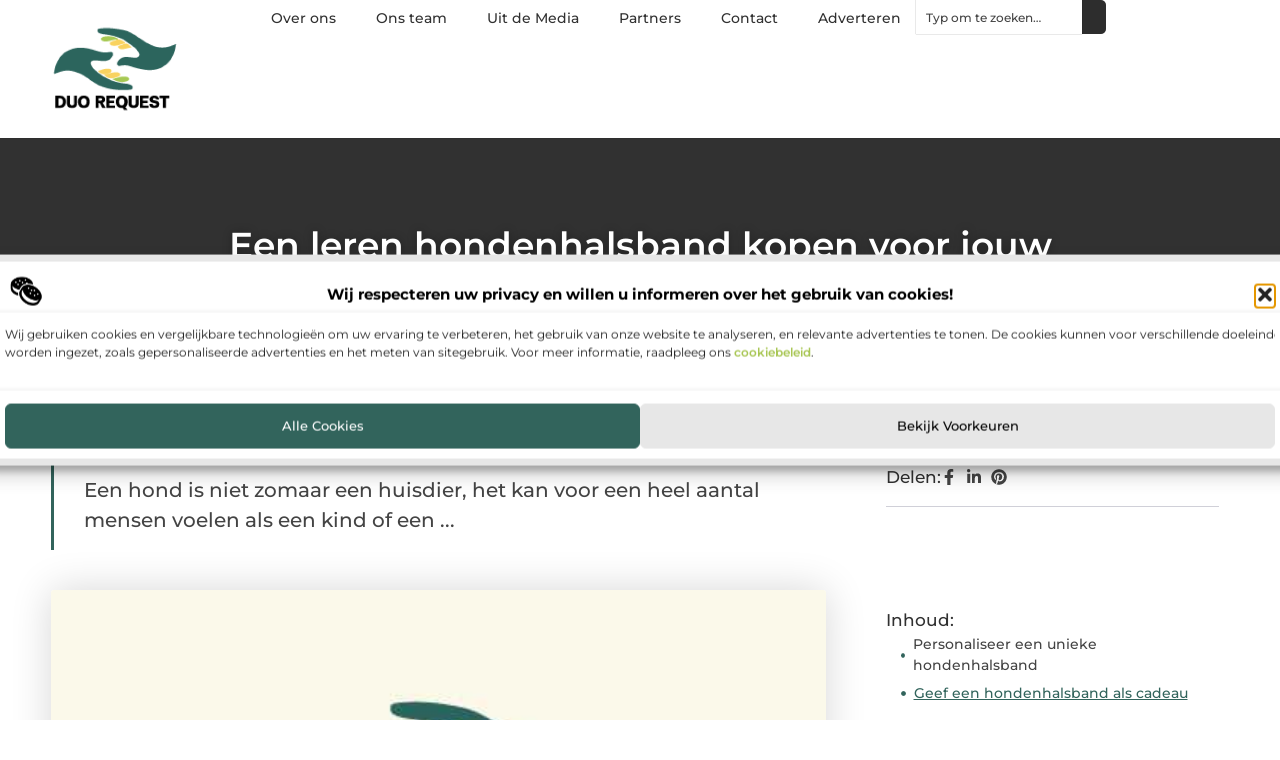

--- FILE ---
content_type: text/html; charset=UTF-8
request_url: https://www.duorequest.nl/een-leren-hondenhalsband-kopen-voor-jouw-trouwe-viervoeter/
body_size: 31368
content:
<!doctype html>
<html lang="nl-NL" prefix="og: https://ogp.me/ns#">
<head>
	<meta charset="UTF-8">
	<meta name="viewport" content="width=device-width, initial-scale=1">
	<link rel="profile" href="https://gmpg.org/xfn/11">
		<style>img:is([sizes="auto" i], [sizes^="auto," i]) { contain-intrinsic-size: 3000px 1500px }</style>
	
<!-- Search Engine Optimization door Rank Math - https://rankmath.com/ -->
<title>Een leren hondenhalsband kopen voor jouw trouwe viervoeter &bull; Duo Request</title>
<meta name="description" content="Een hond is niet zomaar een huisdier, het kan voor een heel aantal mensen voelen als een kind of een beste vriend. Het is dan ook belangrijk dat jouw hond"/>
<meta name="robots" content="follow, index, max-snippet:-1, max-video-preview:-1, max-image-preview:large"/>
<link rel="canonical" href="https://www.duorequest.nl/een-leren-hondenhalsband-kopen-voor-jouw-trouwe-viervoeter/" />
<meta property="og:locale" content="nl_NL" />
<meta property="og:type" content="article" />
<meta property="og:title" content="Een leren hondenhalsband kopen voor jouw trouwe viervoeter &bull; Duo Request" />
<meta property="og:description" content="Een hond is niet zomaar een huisdier, het kan voor een heel aantal mensen voelen als een kind of een beste vriend. Het is dan ook belangrijk dat jouw hond" />
<meta property="og:url" content="https://www.duorequest.nl/een-leren-hondenhalsband-kopen-voor-jouw-trouwe-viervoeter/" />
<meta property="og:site_name" content="Duo Request" />
<meta property="article:tag" content="Leren hondenhalsband kopen" />
<meta property="article:section" content="Winkelen" />
<meta property="og:image" content="https://www.duorequest.nl/wp-content/uploads/2021/09/2.duorequest.nl-512x512-px.jpg" />
<meta property="og:image:secure_url" content="https://www.duorequest.nl/wp-content/uploads/2021/09/2.duorequest.nl-512x512-px.jpg" />
<meta property="og:image:width" content="512" />
<meta property="og:image:height" content="512" />
<meta property="og:image:alt" content="Een leren hondenhalsband kopen voor jouw trouwe viervoeter" />
<meta property="og:image:type" content="image/jpeg" />
<meta property="article:published_time" content="2021-03-12T09:11:14+00:00" />
<meta name="twitter:card" content="summary_large_image" />
<meta name="twitter:title" content="Een leren hondenhalsband kopen voor jouw trouwe viervoeter &bull; Duo Request" />
<meta name="twitter:description" content="Een hond is niet zomaar een huisdier, het kan voor een heel aantal mensen voelen als een kind of een beste vriend. Het is dan ook belangrijk dat jouw hond" />
<meta name="twitter:image" content="https://www.duorequest.nl/wp-content/uploads/2021/09/2.duorequest.nl-512x512-px.jpg" />
<script type="application/ld+json" class="rank-math-schema">{"@context":"https://schema.org","@graph":[{"@type":"Organization","@id":"https://www.duorequest.nl/#organization","name":"duorequest.nl","url":"https://www.duorequest.nl","logo":{"@type":"ImageObject","@id":"https://www.duorequest.nl/#logo","url":"https://www.duorequest.nl/wp-content/uploads/2021/09/cropped-1.duorequest.nl-Logo-355x159px.png","contentUrl":"https://www.duorequest.nl/wp-content/uploads/2021/09/cropped-1.duorequest.nl-Logo-355x159px.png","caption":"Duo Request","inLanguage":"nl-NL","width":"355","height":"159"}},{"@type":"WebSite","@id":"https://www.duorequest.nl/#website","url":"https://www.duorequest.nl","name":"Duo Request","alternateName":"duorequest.nl","publisher":{"@id":"https://www.duorequest.nl/#organization"},"inLanguage":"nl-NL"},{"@type":"ImageObject","@id":"https://www.duorequest.nl/wp-content/uploads/2021/09/2.duorequest.nl-512x512-px.jpg","url":"https://www.duorequest.nl/wp-content/uploads/2021/09/2.duorequest.nl-512x512-px.jpg","width":"512","height":"512","inLanguage":"nl-NL"},{"@type":"BreadcrumbList","@id":"https://www.duorequest.nl/een-leren-hondenhalsband-kopen-voor-jouw-trouwe-viervoeter/#breadcrumb","itemListElement":[{"@type":"ListItem","position":"1","item":{"@id":"https://www.duorequest.nl/","name":"Home"}},{"@type":"ListItem","position":"2","item":{"@id":"https://www.duorequest.nl/een-leren-hondenhalsband-kopen-voor-jouw-trouwe-viervoeter/","name":"Een leren hondenhalsband kopen voor jouw trouwe viervoeter"}}]},{"@type":"WebPage","@id":"https://www.duorequest.nl/een-leren-hondenhalsband-kopen-voor-jouw-trouwe-viervoeter/#webpage","url":"https://www.duorequest.nl/een-leren-hondenhalsband-kopen-voor-jouw-trouwe-viervoeter/","name":"Een leren hondenhalsband kopen voor jouw trouwe viervoeter &bull; Duo Request","datePublished":"2021-03-12T09:11:14+00:00","dateModified":"2021-03-12T09:11:14+00:00","isPartOf":{"@id":"https://www.duorequest.nl/#website"},"primaryImageOfPage":{"@id":"https://www.duorequest.nl/wp-content/uploads/2021/09/2.duorequest.nl-512x512-px.jpg"},"inLanguage":"nl-NL","breadcrumb":{"@id":"https://www.duorequest.nl/een-leren-hondenhalsband-kopen-voor-jouw-trouwe-viervoeter/#breadcrumb"}},{"@type":"Person","@id":"https://www.duorequest.nl/een-leren-hondenhalsband-kopen-voor-jouw-trouwe-viervoeter/#author","image":{"@type":"ImageObject","@id":"https://secure.gravatar.com/avatar/?s=96&amp;d=mm&amp;r=g","url":"https://secure.gravatar.com/avatar/?s=96&amp;d=mm&amp;r=g","inLanguage":"nl-NL"},"worksFor":{"@id":"https://www.duorequest.nl/#organization"}},{"@type":"BlogPosting","headline":"Een leren hondenhalsband kopen voor jouw trouwe viervoeter &bull; Duo Request","datePublished":"2021-03-12T09:11:14+00:00","dateModified":"2021-03-12T09:11:14+00:00","author":{"@id":"https://www.duorequest.nl/een-leren-hondenhalsband-kopen-voor-jouw-trouwe-viervoeter/#author"},"publisher":{"@id":"https://www.duorequest.nl/#organization"},"description":"Een hond is niet zomaar een huisdier, het kan voor een heel aantal mensen voelen als een kind of een beste vriend. Het is dan ook belangrijk dat jouw hond","name":"Een leren hondenhalsband kopen voor jouw trouwe viervoeter &bull; Duo Request","@id":"https://www.duorequest.nl/een-leren-hondenhalsband-kopen-voor-jouw-trouwe-viervoeter/#richSnippet","isPartOf":{"@id":"https://www.duorequest.nl/een-leren-hondenhalsband-kopen-voor-jouw-trouwe-viervoeter/#webpage"},"image":{"@id":"https://www.duorequest.nl/wp-content/uploads/2021/09/2.duorequest.nl-512x512-px.jpg"},"inLanguage":"nl-NL","mainEntityOfPage":{"@id":"https://www.duorequest.nl/een-leren-hondenhalsband-kopen-voor-jouw-trouwe-viervoeter/#webpage"}}]}</script>
<!-- /Rank Math WordPress SEO plugin -->

<script>
window._wpemojiSettings = {"baseUrl":"https:\/\/s.w.org\/images\/core\/emoji\/16.0.1\/72x72\/","ext":".png","svgUrl":"https:\/\/s.w.org\/images\/core\/emoji\/16.0.1\/svg\/","svgExt":".svg","source":{"concatemoji":"https:\/\/www.duorequest.nl\/wp-includes\/js\/wp-emoji-release.min.js?ver=6.8.3"}};
/*! This file is auto-generated */
!function(s,n){var o,i,e;function c(e){try{var t={supportTests:e,timestamp:(new Date).valueOf()};sessionStorage.setItem(o,JSON.stringify(t))}catch(e){}}function p(e,t,n){e.clearRect(0,0,e.canvas.width,e.canvas.height),e.fillText(t,0,0);var t=new Uint32Array(e.getImageData(0,0,e.canvas.width,e.canvas.height).data),a=(e.clearRect(0,0,e.canvas.width,e.canvas.height),e.fillText(n,0,0),new Uint32Array(e.getImageData(0,0,e.canvas.width,e.canvas.height).data));return t.every(function(e,t){return e===a[t]})}function u(e,t){e.clearRect(0,0,e.canvas.width,e.canvas.height),e.fillText(t,0,0);for(var n=e.getImageData(16,16,1,1),a=0;a<n.data.length;a++)if(0!==n.data[a])return!1;return!0}function f(e,t,n,a){switch(t){case"flag":return n(e,"\ud83c\udff3\ufe0f\u200d\u26a7\ufe0f","\ud83c\udff3\ufe0f\u200b\u26a7\ufe0f")?!1:!n(e,"\ud83c\udde8\ud83c\uddf6","\ud83c\udde8\u200b\ud83c\uddf6")&&!n(e,"\ud83c\udff4\udb40\udc67\udb40\udc62\udb40\udc65\udb40\udc6e\udb40\udc67\udb40\udc7f","\ud83c\udff4\u200b\udb40\udc67\u200b\udb40\udc62\u200b\udb40\udc65\u200b\udb40\udc6e\u200b\udb40\udc67\u200b\udb40\udc7f");case"emoji":return!a(e,"\ud83e\udedf")}return!1}function g(e,t,n,a){var r="undefined"!=typeof WorkerGlobalScope&&self instanceof WorkerGlobalScope?new OffscreenCanvas(300,150):s.createElement("canvas"),o=r.getContext("2d",{willReadFrequently:!0}),i=(o.textBaseline="top",o.font="600 32px Arial",{});return e.forEach(function(e){i[e]=t(o,e,n,a)}),i}function t(e){var t=s.createElement("script");t.src=e,t.defer=!0,s.head.appendChild(t)}"undefined"!=typeof Promise&&(o="wpEmojiSettingsSupports",i=["flag","emoji"],n.supports={everything:!0,everythingExceptFlag:!0},e=new Promise(function(e){s.addEventListener("DOMContentLoaded",e,{once:!0})}),new Promise(function(t){var n=function(){try{var e=JSON.parse(sessionStorage.getItem(o));if("object"==typeof e&&"number"==typeof e.timestamp&&(new Date).valueOf()<e.timestamp+604800&&"object"==typeof e.supportTests)return e.supportTests}catch(e){}return null}();if(!n){if("undefined"!=typeof Worker&&"undefined"!=typeof OffscreenCanvas&&"undefined"!=typeof URL&&URL.createObjectURL&&"undefined"!=typeof Blob)try{var e="postMessage("+g.toString()+"("+[JSON.stringify(i),f.toString(),p.toString(),u.toString()].join(",")+"));",a=new Blob([e],{type:"text/javascript"}),r=new Worker(URL.createObjectURL(a),{name:"wpTestEmojiSupports"});return void(r.onmessage=function(e){c(n=e.data),r.terminate(),t(n)})}catch(e){}c(n=g(i,f,p,u))}t(n)}).then(function(e){for(var t in e)n.supports[t]=e[t],n.supports.everything=n.supports.everything&&n.supports[t],"flag"!==t&&(n.supports.everythingExceptFlag=n.supports.everythingExceptFlag&&n.supports[t]);n.supports.everythingExceptFlag=n.supports.everythingExceptFlag&&!n.supports.flag,n.DOMReady=!1,n.readyCallback=function(){n.DOMReady=!0}}).then(function(){return e}).then(function(){var e;n.supports.everything||(n.readyCallback(),(e=n.source||{}).concatemoji?t(e.concatemoji):e.wpemoji&&e.twemoji&&(t(e.twemoji),t(e.wpemoji)))}))}((window,document),window._wpemojiSettings);
</script>
<link rel='stylesheet' id='colorboxstyle-css' href='https://www.duorequest.nl/wp-content/plugins/link-library/colorbox/colorbox.css?ver=6.8.3' media='all' />
<style id='wp-emoji-styles-inline-css'>

	img.wp-smiley, img.emoji {
		display: inline !important;
		border: none !important;
		box-shadow: none !important;
		height: 1em !important;
		width: 1em !important;
		margin: 0 0.07em !important;
		vertical-align: -0.1em !important;
		background: none !important;
		padding: 0 !important;
	}
</style>
<link rel='stylesheet' id='wp-block-library-css' href='https://www.duorequest.nl/wp-includes/css/dist/block-library/style.min.css?ver=6.8.3' media='all' />
<style id='global-styles-inline-css'>
:root{--wp--preset--aspect-ratio--square: 1;--wp--preset--aspect-ratio--4-3: 4/3;--wp--preset--aspect-ratio--3-4: 3/4;--wp--preset--aspect-ratio--3-2: 3/2;--wp--preset--aspect-ratio--2-3: 2/3;--wp--preset--aspect-ratio--16-9: 16/9;--wp--preset--aspect-ratio--9-16: 9/16;--wp--preset--color--black: #000000;--wp--preset--color--cyan-bluish-gray: #abb8c3;--wp--preset--color--white: #ffffff;--wp--preset--color--pale-pink: #f78da7;--wp--preset--color--vivid-red: #cf2e2e;--wp--preset--color--luminous-vivid-orange: #ff6900;--wp--preset--color--luminous-vivid-amber: #fcb900;--wp--preset--color--light-green-cyan: #7bdcb5;--wp--preset--color--vivid-green-cyan: #00d084;--wp--preset--color--pale-cyan-blue: #8ed1fc;--wp--preset--color--vivid-cyan-blue: #0693e3;--wp--preset--color--vivid-purple: #9b51e0;--wp--preset--gradient--vivid-cyan-blue-to-vivid-purple: linear-gradient(135deg,rgba(6,147,227,1) 0%,rgb(155,81,224) 100%);--wp--preset--gradient--light-green-cyan-to-vivid-green-cyan: linear-gradient(135deg,rgb(122,220,180) 0%,rgb(0,208,130) 100%);--wp--preset--gradient--luminous-vivid-amber-to-luminous-vivid-orange: linear-gradient(135deg,rgba(252,185,0,1) 0%,rgba(255,105,0,1) 100%);--wp--preset--gradient--luminous-vivid-orange-to-vivid-red: linear-gradient(135deg,rgba(255,105,0,1) 0%,rgb(207,46,46) 100%);--wp--preset--gradient--very-light-gray-to-cyan-bluish-gray: linear-gradient(135deg,rgb(238,238,238) 0%,rgb(169,184,195) 100%);--wp--preset--gradient--cool-to-warm-spectrum: linear-gradient(135deg,rgb(74,234,220) 0%,rgb(151,120,209) 20%,rgb(207,42,186) 40%,rgb(238,44,130) 60%,rgb(251,105,98) 80%,rgb(254,248,76) 100%);--wp--preset--gradient--blush-light-purple: linear-gradient(135deg,rgb(255,206,236) 0%,rgb(152,150,240) 100%);--wp--preset--gradient--blush-bordeaux: linear-gradient(135deg,rgb(254,205,165) 0%,rgb(254,45,45) 50%,rgb(107,0,62) 100%);--wp--preset--gradient--luminous-dusk: linear-gradient(135deg,rgb(255,203,112) 0%,rgb(199,81,192) 50%,rgb(65,88,208) 100%);--wp--preset--gradient--pale-ocean: linear-gradient(135deg,rgb(255,245,203) 0%,rgb(182,227,212) 50%,rgb(51,167,181) 100%);--wp--preset--gradient--electric-grass: linear-gradient(135deg,rgb(202,248,128) 0%,rgb(113,206,126) 100%);--wp--preset--gradient--midnight: linear-gradient(135deg,rgb(2,3,129) 0%,rgb(40,116,252) 100%);--wp--preset--font-size--small: 13px;--wp--preset--font-size--medium: 20px;--wp--preset--font-size--large: 36px;--wp--preset--font-size--x-large: 42px;--wp--preset--spacing--20: 0.44rem;--wp--preset--spacing--30: 0.67rem;--wp--preset--spacing--40: 1rem;--wp--preset--spacing--50: 1.5rem;--wp--preset--spacing--60: 2.25rem;--wp--preset--spacing--70: 3.38rem;--wp--preset--spacing--80: 5.06rem;--wp--preset--shadow--natural: 6px 6px 9px rgba(0, 0, 0, 0.2);--wp--preset--shadow--deep: 12px 12px 50px rgba(0, 0, 0, 0.4);--wp--preset--shadow--sharp: 6px 6px 0px rgba(0, 0, 0, 0.2);--wp--preset--shadow--outlined: 6px 6px 0px -3px rgba(255, 255, 255, 1), 6px 6px rgba(0, 0, 0, 1);--wp--preset--shadow--crisp: 6px 6px 0px rgba(0, 0, 0, 1);}:root { --wp--style--global--content-size: 800px;--wp--style--global--wide-size: 1200px; }:where(body) { margin: 0; }.wp-site-blocks > .alignleft { float: left; margin-right: 2em; }.wp-site-blocks > .alignright { float: right; margin-left: 2em; }.wp-site-blocks > .aligncenter { justify-content: center; margin-left: auto; margin-right: auto; }:where(.wp-site-blocks) > * { margin-block-start: 24px; margin-block-end: 0; }:where(.wp-site-blocks) > :first-child { margin-block-start: 0; }:where(.wp-site-blocks) > :last-child { margin-block-end: 0; }:root { --wp--style--block-gap: 24px; }:root :where(.is-layout-flow) > :first-child{margin-block-start: 0;}:root :where(.is-layout-flow) > :last-child{margin-block-end: 0;}:root :where(.is-layout-flow) > *{margin-block-start: 24px;margin-block-end: 0;}:root :where(.is-layout-constrained) > :first-child{margin-block-start: 0;}:root :where(.is-layout-constrained) > :last-child{margin-block-end: 0;}:root :where(.is-layout-constrained) > *{margin-block-start: 24px;margin-block-end: 0;}:root :where(.is-layout-flex){gap: 24px;}:root :where(.is-layout-grid){gap: 24px;}.is-layout-flow > .alignleft{float: left;margin-inline-start: 0;margin-inline-end: 2em;}.is-layout-flow > .alignright{float: right;margin-inline-start: 2em;margin-inline-end: 0;}.is-layout-flow > .aligncenter{margin-left: auto !important;margin-right: auto !important;}.is-layout-constrained > .alignleft{float: left;margin-inline-start: 0;margin-inline-end: 2em;}.is-layout-constrained > .alignright{float: right;margin-inline-start: 2em;margin-inline-end: 0;}.is-layout-constrained > .aligncenter{margin-left: auto !important;margin-right: auto !important;}.is-layout-constrained > :where(:not(.alignleft):not(.alignright):not(.alignfull)){max-width: var(--wp--style--global--content-size);margin-left: auto !important;margin-right: auto !important;}.is-layout-constrained > .alignwide{max-width: var(--wp--style--global--wide-size);}body .is-layout-flex{display: flex;}.is-layout-flex{flex-wrap: wrap;align-items: center;}.is-layout-flex > :is(*, div){margin: 0;}body .is-layout-grid{display: grid;}.is-layout-grid > :is(*, div){margin: 0;}body{padding-top: 0px;padding-right: 0px;padding-bottom: 0px;padding-left: 0px;}a:where(:not(.wp-element-button)){text-decoration: underline;}:root :where(.wp-element-button, .wp-block-button__link){background-color: #32373c;border-width: 0;color: #fff;font-family: inherit;font-size: inherit;line-height: inherit;padding: calc(0.667em + 2px) calc(1.333em + 2px);text-decoration: none;}.has-black-color{color: var(--wp--preset--color--black) !important;}.has-cyan-bluish-gray-color{color: var(--wp--preset--color--cyan-bluish-gray) !important;}.has-white-color{color: var(--wp--preset--color--white) !important;}.has-pale-pink-color{color: var(--wp--preset--color--pale-pink) !important;}.has-vivid-red-color{color: var(--wp--preset--color--vivid-red) !important;}.has-luminous-vivid-orange-color{color: var(--wp--preset--color--luminous-vivid-orange) !important;}.has-luminous-vivid-amber-color{color: var(--wp--preset--color--luminous-vivid-amber) !important;}.has-light-green-cyan-color{color: var(--wp--preset--color--light-green-cyan) !important;}.has-vivid-green-cyan-color{color: var(--wp--preset--color--vivid-green-cyan) !important;}.has-pale-cyan-blue-color{color: var(--wp--preset--color--pale-cyan-blue) !important;}.has-vivid-cyan-blue-color{color: var(--wp--preset--color--vivid-cyan-blue) !important;}.has-vivid-purple-color{color: var(--wp--preset--color--vivid-purple) !important;}.has-black-background-color{background-color: var(--wp--preset--color--black) !important;}.has-cyan-bluish-gray-background-color{background-color: var(--wp--preset--color--cyan-bluish-gray) !important;}.has-white-background-color{background-color: var(--wp--preset--color--white) !important;}.has-pale-pink-background-color{background-color: var(--wp--preset--color--pale-pink) !important;}.has-vivid-red-background-color{background-color: var(--wp--preset--color--vivid-red) !important;}.has-luminous-vivid-orange-background-color{background-color: var(--wp--preset--color--luminous-vivid-orange) !important;}.has-luminous-vivid-amber-background-color{background-color: var(--wp--preset--color--luminous-vivid-amber) !important;}.has-light-green-cyan-background-color{background-color: var(--wp--preset--color--light-green-cyan) !important;}.has-vivid-green-cyan-background-color{background-color: var(--wp--preset--color--vivid-green-cyan) !important;}.has-pale-cyan-blue-background-color{background-color: var(--wp--preset--color--pale-cyan-blue) !important;}.has-vivid-cyan-blue-background-color{background-color: var(--wp--preset--color--vivid-cyan-blue) !important;}.has-vivid-purple-background-color{background-color: var(--wp--preset--color--vivid-purple) !important;}.has-black-border-color{border-color: var(--wp--preset--color--black) !important;}.has-cyan-bluish-gray-border-color{border-color: var(--wp--preset--color--cyan-bluish-gray) !important;}.has-white-border-color{border-color: var(--wp--preset--color--white) !important;}.has-pale-pink-border-color{border-color: var(--wp--preset--color--pale-pink) !important;}.has-vivid-red-border-color{border-color: var(--wp--preset--color--vivid-red) !important;}.has-luminous-vivid-orange-border-color{border-color: var(--wp--preset--color--luminous-vivid-orange) !important;}.has-luminous-vivid-amber-border-color{border-color: var(--wp--preset--color--luminous-vivid-amber) !important;}.has-light-green-cyan-border-color{border-color: var(--wp--preset--color--light-green-cyan) !important;}.has-vivid-green-cyan-border-color{border-color: var(--wp--preset--color--vivid-green-cyan) !important;}.has-pale-cyan-blue-border-color{border-color: var(--wp--preset--color--pale-cyan-blue) !important;}.has-vivid-cyan-blue-border-color{border-color: var(--wp--preset--color--vivid-cyan-blue) !important;}.has-vivid-purple-border-color{border-color: var(--wp--preset--color--vivid-purple) !important;}.has-vivid-cyan-blue-to-vivid-purple-gradient-background{background: var(--wp--preset--gradient--vivid-cyan-blue-to-vivid-purple) !important;}.has-light-green-cyan-to-vivid-green-cyan-gradient-background{background: var(--wp--preset--gradient--light-green-cyan-to-vivid-green-cyan) !important;}.has-luminous-vivid-amber-to-luminous-vivid-orange-gradient-background{background: var(--wp--preset--gradient--luminous-vivid-amber-to-luminous-vivid-orange) !important;}.has-luminous-vivid-orange-to-vivid-red-gradient-background{background: var(--wp--preset--gradient--luminous-vivid-orange-to-vivid-red) !important;}.has-very-light-gray-to-cyan-bluish-gray-gradient-background{background: var(--wp--preset--gradient--very-light-gray-to-cyan-bluish-gray) !important;}.has-cool-to-warm-spectrum-gradient-background{background: var(--wp--preset--gradient--cool-to-warm-spectrum) !important;}.has-blush-light-purple-gradient-background{background: var(--wp--preset--gradient--blush-light-purple) !important;}.has-blush-bordeaux-gradient-background{background: var(--wp--preset--gradient--blush-bordeaux) !important;}.has-luminous-dusk-gradient-background{background: var(--wp--preset--gradient--luminous-dusk) !important;}.has-pale-ocean-gradient-background{background: var(--wp--preset--gradient--pale-ocean) !important;}.has-electric-grass-gradient-background{background: var(--wp--preset--gradient--electric-grass) !important;}.has-midnight-gradient-background{background: var(--wp--preset--gradient--midnight) !important;}.has-small-font-size{font-size: var(--wp--preset--font-size--small) !important;}.has-medium-font-size{font-size: var(--wp--preset--font-size--medium) !important;}.has-large-font-size{font-size: var(--wp--preset--font-size--large) !important;}.has-x-large-font-size{font-size: var(--wp--preset--font-size--x-large) !important;}
:root :where(.wp-block-pullquote){font-size: 1.5em;line-height: 1.6;}
</style>
<link rel='stylesheet' id='thumbs_rating_styles-css' href='https://www.duorequest.nl/wp-content/plugins/link-library/upvote-downvote/css/style.css?ver=1.0.0' media='all' />
<link rel='stylesheet' id='scriptlesssocialsharing-css' href='https://www.duorequest.nl/wp-content/plugins/scriptless-social-sharing/includes/css/scriptlesssocialsharing-style.css?ver=3.3.1' media='all' />
<style id='scriptlesssocialsharing-inline-css'>
.scriptlesssocialsharing__buttons a.button { padding: 12px; flex: 1; }@media only screen and (max-width: 767px) { .scriptlesssocialsharing .sss-name { position: absolute; clip: rect(1px, 1px, 1px, 1px); height: 1px; width: 1px; border: 0; overflow: hidden; } }
</style>
<link rel='stylesheet' id='cmplz-general-css' href='https://www.duorequest.nl/wp-content/plugins/complianz-gdpr/assets/css/cookieblocker.min.css?ver=1741706570' media='all' />
<link rel='stylesheet' id='hello-elementor-css' href='https://www.duorequest.nl/wp-content/themes/hello-elementor/style.min.css?ver=3.3.0' media='all' />
<link rel='stylesheet' id='hello-elementor-theme-style-css' href='https://www.duorequest.nl/wp-content/themes/hello-elementor/theme.min.css?ver=3.3.0' media='all' />
<link rel='stylesheet' id='hello-elementor-header-footer-css' href='https://www.duorequest.nl/wp-content/themes/hello-elementor/header-footer.min.css?ver=3.3.0' media='all' />
<link rel='stylesheet' id='elementor-frontend-css' href='https://www.duorequest.nl/wp-content/plugins/elementor/assets/css/frontend.min.css?ver=3.34.2' media='all' />
<link rel='stylesheet' id='elementor-post-4602-css' href='https://www.duorequest.nl/wp-content/uploads/elementor/css/post-4602.css?ver=1768938031' media='all' />
<link rel='stylesheet' id='e-animation-fadeIn-css' href='https://www.duorequest.nl/wp-content/plugins/elementor/assets/lib/animations/styles/fadeIn.min.css?ver=3.34.2' media='all' />
<link rel='stylesheet' id='e-animation-sink-css' href='https://www.duorequest.nl/wp-content/plugins/elementor/assets/lib/animations/styles/e-animation-sink.min.css?ver=3.34.2' media='all' />
<link rel='stylesheet' id='e-motion-fx-css' href='https://www.duorequest.nl/wp-content/plugins/elementor-pro/assets/css/modules/motion-fx.min.css?ver=3.28.3' media='all' />
<link rel='stylesheet' id='e-animation-grow-css' href='https://www.duorequest.nl/wp-content/plugins/elementor/assets/lib/animations/styles/e-animation-grow.min.css?ver=3.34.2' media='all' />
<link rel='stylesheet' id='widget-image-css' href='https://www.duorequest.nl/wp-content/plugins/elementor/assets/css/widget-image.min.css?ver=3.34.2' media='all' />
<link rel='stylesheet' id='widget-nav-menu-css' href='https://www.duorequest.nl/wp-content/plugins/elementor-pro/assets/css/widget-nav-menu.min.css?ver=3.28.3' media='all' />
<link rel='stylesheet' id='widget-search-css' href='https://www.duorequest.nl/wp-content/plugins/elementor-pro/assets/css/widget-search.min.css?ver=3.28.3' media='all' />
<link rel='stylesheet' id='e-sticky-css' href='https://www.duorequest.nl/wp-content/plugins/elementor-pro/assets/css/modules/sticky.min.css?ver=3.28.3' media='all' />
<link rel='stylesheet' id='widget-heading-css' href='https://www.duorequest.nl/wp-content/plugins/elementor/assets/css/widget-heading.min.css?ver=3.34.2' media='all' />
<link rel='stylesheet' id='swiper-css' href='https://www.duorequest.nl/wp-content/plugins/elementor/assets/lib/swiper/v8/css/swiper.min.css?ver=8.4.5' media='all' />
<link rel='stylesheet' id='e-swiper-css' href='https://www.duorequest.nl/wp-content/plugins/elementor/assets/css/conditionals/e-swiper.min.css?ver=3.34.2' media='all' />
<link rel='stylesheet' id='widget-post-info-css' href='https://www.duorequest.nl/wp-content/plugins/elementor-pro/assets/css/widget-post-info.min.css?ver=3.28.3' media='all' />
<link rel='stylesheet' id='widget-icon-list-css' href='https://www.duorequest.nl/wp-content/plugins/elementor/assets/css/widget-icon-list.min.css?ver=3.34.2' media='all' />
<link rel='stylesheet' id='widget-table-of-contents-css' href='https://www.duorequest.nl/wp-content/plugins/elementor-pro/assets/css/widget-table-of-contents.min.css?ver=3.28.3' media='all' />
<link rel='stylesheet' id='widget-posts-css' href='https://www.duorequest.nl/wp-content/plugins/elementor-pro/assets/css/widget-posts.min.css?ver=3.28.3' media='all' />
<link rel='stylesheet' id='widget-post-navigation-css' href='https://www.duorequest.nl/wp-content/plugins/elementor-pro/assets/css/widget-post-navigation.min.css?ver=3.28.3' media='all' />
<link rel='stylesheet' id='elementor-post-4697-css' href='https://www.duorequest.nl/wp-content/uploads/elementor/css/post-4697.css?ver=1768938033' media='all' />
<link rel='stylesheet' id='elementor-post-4700-css' href='https://www.duorequest.nl/wp-content/uploads/elementor/css/post-4700.css?ver=1768938035' media='all' />
<link rel='stylesheet' id='elementor-post-4704-css' href='https://www.duorequest.nl/wp-content/uploads/elementor/css/post-4704.css?ver=1768938508' media='all' />
<link rel='stylesheet' id='elementor-gf-local-montserrat-css' href='https://www.duorequest.nl/wp-content/uploads/elementor/google-fonts/css/montserrat.css?ver=1742221793' media='all' />
<script src="https://www.duorequest.nl/wp-includes/js/jquery/jquery.min.js?ver=3.7.1" id="jquery-core-js"></script>
<script src="https://www.duorequest.nl/wp-includes/js/jquery/jquery-migrate.min.js?ver=3.4.1" id="jquery-migrate-js"></script>
<script src="https://www.duorequest.nl/wp-content/plugins/link-library/colorbox/jquery.colorbox-min.js?ver=1.3.9" id="colorbox-js"></script>
<script id="thumbs_rating_scripts-js-extra">
var thumbs_rating_ajax = {"ajax_url":"https:\/\/www.duorequest.nl\/wp-admin\/admin-ajax.php","nonce":"539b205728"};
</script>
<script src="https://www.duorequest.nl/wp-content/plugins/link-library/upvote-downvote/js/general.js?ver=4.0.1" id="thumbs_rating_scripts-js"></script>
<link rel="https://api.w.org/" href="https://www.duorequest.nl/wp-json/" /><link rel="alternate" title="JSON" type="application/json" href="https://www.duorequest.nl/wp-json/wp/v2/posts/695" /><link rel="EditURI" type="application/rsd+xml" title="RSD" href="https://www.duorequest.nl/xmlrpc.php?rsd" />
<meta name="generator" content="WordPress 6.8.3" />
<link rel='shortlink' href='https://www.duorequest.nl/?p=695' />
<link rel="alternate" title="oEmbed (JSON)" type="application/json+oembed" href="https://www.duorequest.nl/wp-json/oembed/1.0/embed?url=https%3A%2F%2Fwww.duorequest.nl%2Feen-leren-hondenhalsband-kopen-voor-jouw-trouwe-viervoeter%2F" />
<link rel="alternate" title="oEmbed (XML)" type="text/xml+oembed" href="https://www.duorequest.nl/wp-json/oembed/1.0/embed?url=https%3A%2F%2Fwww.duorequest.nl%2Feen-leren-hondenhalsband-kopen-voor-jouw-trouwe-viervoeter%2F&#038;format=xml" />
<script type="text/javascript">//<![CDATA[
  function external_links_in_new_windows_loop() {
    if (!document.links) {
      document.links = document.getElementsByTagName('a');
    }
    var change_link = false;
    var force = '';
    var ignore = '';

    for (var t=0; t<document.links.length; t++) {
      var all_links = document.links[t];
      change_link = false;
      
      if(document.links[t].hasAttribute('onClick') == false) {
        // forced if the address starts with http (or also https), but does not link to the current domain
        if(all_links.href.search(/^http/) != -1 && all_links.href.search('www.duorequest.nl') == -1 && all_links.href.search(/^#/) == -1) {
          // console.log('Changed ' + all_links.href);
          change_link = true;
        }
          
        if(force != '' && all_links.href.search(force) != -1) {
          // forced
          // console.log('force ' + all_links.href);
          change_link = true;
        }
        
        if(ignore != '' && all_links.href.search(ignore) != -1) {
          // console.log('ignore ' + all_links.href);
          // ignored
          change_link = false;
        }

        if(change_link == true) {
          // console.log('Changed ' + all_links.href);
          document.links[t].setAttribute('onClick', 'javascript:window.open(\'' + all_links.href.replace(/'/g, '') + '\', \'_blank\', \'noopener\'); return false;');
          document.links[t].removeAttribute('target');
        }
      }
    }
  }
  
  // Load
  function external_links_in_new_windows_load(func)
  {  
    var oldonload = window.onload;
    if (typeof window.onload != 'function'){
      window.onload = func;
    } else {
      window.onload = function(){
        oldonload();
        func();
      }
    }
  }

  external_links_in_new_windows_load(external_links_in_new_windows_loop);
  //]]></script>

			<style>.cmplz-hidden {
					display: none !important;
				}</style><meta name="generator" content="Elementor 3.34.2; features: e_font_icon_svg, additional_custom_breakpoints; settings: css_print_method-external, google_font-enabled, font_display-swap">
			<style>
				.e-con.e-parent:nth-of-type(n+4):not(.e-lazyloaded):not(.e-no-lazyload),
				.e-con.e-parent:nth-of-type(n+4):not(.e-lazyloaded):not(.e-no-lazyload) * {
					background-image: none !important;
				}
				@media screen and (max-height: 1024px) {
					.e-con.e-parent:nth-of-type(n+3):not(.e-lazyloaded):not(.e-no-lazyload),
					.e-con.e-parent:nth-of-type(n+3):not(.e-lazyloaded):not(.e-no-lazyload) * {
						background-image: none !important;
					}
				}
				@media screen and (max-height: 640px) {
					.e-con.e-parent:nth-of-type(n+2):not(.e-lazyloaded):not(.e-no-lazyload),
					.e-con.e-parent:nth-of-type(n+2):not(.e-lazyloaded):not(.e-no-lazyload) * {
						background-image: none !important;
					}
				}
			</style>
			<link rel="icon" href="https://www.duorequest.nl/wp-content/uploads/2021/09/cropped-0.duorequest.nl-icon-150x150-px-32x32.png" sizes="32x32" />
<link rel="icon" href="https://www.duorequest.nl/wp-content/uploads/2021/09/cropped-0.duorequest.nl-icon-150x150-px-192x192.png" sizes="192x192" />
<link rel="apple-touch-icon" href="https://www.duorequest.nl/wp-content/uploads/2021/09/cropped-0.duorequest.nl-icon-150x150-px-180x180.png" />
<meta name="msapplication-TileImage" content="https://www.duorequest.nl/wp-content/uploads/2021/09/cropped-0.duorequest.nl-icon-150x150-px-270x270.png" />
</head>
<body data-rsssl=1 data-cmplz=1 class="wp-singular post-template-default single single-post postid-695 single-format-standard wp-custom-logo wp-embed-responsive wp-theme-hello-elementor theme-default elementor-default elementor-template-full-width elementor-kit-4602 elementor-page-4704">


<a class="skip-link screen-reader-text" href="#content">Ga naar de inhoud</a>

		<header data-elementor-type="header" data-elementor-id="4697" class="elementor elementor-4697 elementor-location-header" data-elementor-post-type="elementor_library">
			<div class="elementor-element elementor-element-198c06c2 e-con-full e-flex e-con e-parent" data-id="198c06c2" data-element_type="container" id="top">
				<div class="elementor-element elementor-element-7c871058 elementor-widget__width-auto elementor-fixed elementor-invisible elementor-widget elementor-widget-button" data-id="7c871058" data-element_type="widget" data-settings="{&quot;_position&quot;:&quot;fixed&quot;,&quot;motion_fx_motion_fx_scrolling&quot;:&quot;yes&quot;,&quot;motion_fx_opacity_effect&quot;:&quot;yes&quot;,&quot;motion_fx_opacity_range&quot;:{&quot;unit&quot;:&quot;%&quot;,&quot;size&quot;:&quot;&quot;,&quot;sizes&quot;:{&quot;start&quot;:0,&quot;end&quot;:45}},&quot;_animation&quot;:&quot;fadeIn&quot;,&quot;_animation_delay&quot;:200,&quot;motion_fx_opacity_direction&quot;:&quot;out-in&quot;,&quot;motion_fx_opacity_level&quot;:{&quot;unit&quot;:&quot;px&quot;,&quot;size&quot;:10,&quot;sizes&quot;:[]},&quot;motion_fx_devices&quot;:[&quot;desktop&quot;,&quot;tablet&quot;,&quot;mobile&quot;]}" data-widget_type="button.default">
				<div class="elementor-widget-container">
									<div class="elementor-button-wrapper">
					<a class="elementor-button elementor-button-link elementor-size-sm elementor-animation-sink" href="#top">
						<span class="elementor-button-content-wrapper">
						<span class="elementor-button-icon">
				<svg aria-hidden="true" class="e-font-icon-svg e-fas-arrow-up" viewBox="0 0 448 512" xmlns="http://www.w3.org/2000/svg"><path d="M34.9 289.5l-22.2-22.2c-9.4-9.4-9.4-24.6 0-33.9L207 39c9.4-9.4 24.6-9.4 33.9 0l194.3 194.3c9.4 9.4 9.4 24.6 0 33.9L413 289.4c-9.5 9.5-25 9.3-34.3-.4L264 168.6V456c0 13.3-10.7 24-24 24h-32c-13.3 0-24-10.7-24-24V168.6L69.2 289.1c-9.3 9.8-24.8 10-34.3.4z"></path></svg>			</span>
									<span class="elementor-button-text">Ga Naar Boven</span>
					</span>
					</a>
				</div>
								</div>
				</div>
				</div>
		<div class="elementor-element elementor-element-38646929 e-flex e-con-boxed e-con e-parent" data-id="38646929" data-element_type="container" data-settings="{&quot;background_background&quot;:&quot;classic&quot;,&quot;sticky&quot;:&quot;top&quot;,&quot;sticky_on&quot;:[&quot;desktop&quot;,&quot;tablet&quot;,&quot;mobile&quot;],&quot;sticky_offset&quot;:0,&quot;sticky_effects_offset&quot;:0,&quot;sticky_anchor_link_offset&quot;:0}">
					<div class="e-con-inner">
		<div class="elementor-element elementor-element-5b105712 e-con-full e-flex e-con e-child" data-id="5b105712" data-element_type="container">
				<div class="elementor-element elementor-element-4be905ab elementor-widget elementor-widget-theme-site-logo elementor-widget-image" data-id="4be905ab" data-element_type="widget" data-widget_type="theme-site-logo.default">
				<div class="elementor-widget-container">
											<a href="https://www.duorequest.nl">
			<img fetchpriority="high" width="512" height="512" src="https://www.duorequest.nl/wp-content/uploads/2021/09/cropped-0.duorequest.nl-icon-150x150-px.png" class="elementor-animation-grow attachment-full size-full wp-image-835" alt="" srcset="https://www.duorequest.nl/wp-content/uploads/2021/09/cropped-0.duorequest.nl-icon-150x150-px.png 512w, https://www.duorequest.nl/wp-content/uploads/2021/09/cropped-0.duorequest.nl-icon-150x150-px-300x300.png 300w, https://www.duorequest.nl/wp-content/uploads/2021/09/cropped-0.duorequest.nl-icon-150x150-px-150x150.png 150w, https://www.duorequest.nl/wp-content/uploads/2021/09/cropped-0.duorequest.nl-icon-150x150-px-480x480.png 480w, https://www.duorequest.nl/wp-content/uploads/2021/09/cropped-0.duorequest.nl-icon-150x150-px-280x280.png 280w, https://www.duorequest.nl/wp-content/uploads/2021/09/cropped-0.duorequest.nl-icon-150x150-px-400x400.png 400w, https://www.duorequest.nl/wp-content/uploads/2021/09/cropped-0.duorequest.nl-icon-150x150-px-270x270.png 270w, https://www.duorequest.nl/wp-content/uploads/2021/09/cropped-0.duorequest.nl-icon-150x150-px-192x192.png 192w, https://www.duorequest.nl/wp-content/uploads/2021/09/cropped-0.duorequest.nl-icon-150x150-px-180x180.png 180w, https://www.duorequest.nl/wp-content/uploads/2021/09/cropped-0.duorequest.nl-icon-150x150-px-32x32.png 32w" sizes="(max-width: 512px) 100vw, 512px" />				</a>
											</div>
				</div>
				</div>
		<div class="elementor-element elementor-element-45fe12d9 e-con-full e-flex e-con e-child" data-id="45fe12d9" data-element_type="container">
				<div class="elementor-element elementor-element-95d209e elementor-nav-menu--stretch elementor-nav-menu__align-center elementor-nav-menu--dropdown-tablet elementor-nav-menu__text-align-aside elementor-nav-menu--toggle elementor-nav-menu--burger elementor-widget elementor-widget-nav-menu" data-id="95d209e" data-element_type="widget" data-settings="{&quot;full_width&quot;:&quot;stretch&quot;,&quot;layout&quot;:&quot;horizontal&quot;,&quot;submenu_icon&quot;:{&quot;value&quot;:&quot;&lt;svg class=\&quot;e-font-icon-svg e-fas-caret-down\&quot; viewBox=\&quot;0 0 320 512\&quot; xmlns=\&quot;http:\/\/www.w3.org\/2000\/svg\&quot;&gt;&lt;path d=\&quot;M31.3 192h257.3c17.8 0 26.7 21.5 14.1 34.1L174.1 354.8c-7.8 7.8-20.5 7.8-28.3 0L17.2 226.1C4.6 213.5 13.5 192 31.3 192z\&quot;&gt;&lt;\/path&gt;&lt;\/svg&gt;&quot;,&quot;library&quot;:&quot;fa-solid&quot;},&quot;toggle&quot;:&quot;burger&quot;}" data-widget_type="nav-menu.default">
				<div class="elementor-widget-container">
								<nav aria-label="Menu" class="elementor-nav-menu--main elementor-nav-menu__container elementor-nav-menu--layout-horizontal e--pointer-background e--animation-fade">
				<ul id="menu-1-95d209e" class="elementor-nav-menu"><li class="menu-item menu-item-type-post_type menu-item-object-page menu-item-4730"><a href="https://www.duorequest.nl/over-ons/" class="elementor-item">Over ons</a></li>
<li class="menu-item menu-item-type-post_type menu-item-object-page menu-item-4731"><a href="https://www.duorequest.nl/ons-team/" class="elementor-item">Ons team</a></li>
<li class="menu-item menu-item-type-custom menu-item-object-custom menu-item-4732"><a href="/category/media/" class="elementor-item">Uit de Media</a></li>
<li class="menu-item menu-item-type-post_type menu-item-object-page menu-item-4733"><a href="https://www.duorequest.nl/partners/" class="elementor-item">Partners</a></li>
<li class="menu-item menu-item-type-post_type menu-item-object-page menu-item-4734"><a href="https://www.duorequest.nl/contact/" class="elementor-item">Contact</a></li>
<li class="menu-item menu-item-type-post_type menu-item-object-page menu-item-4735"><a href="https://www.duorequest.nl/adverteren/" class="elementor-item">Adverteren</a></li>
</ul>			</nav>
					<div class="elementor-menu-toggle" role="button" tabindex="0" aria-label="Menu toggle" aria-expanded="false">
			<svg aria-hidden="true" role="presentation" class="elementor-menu-toggle__icon--open e-font-icon-svg e-eicon-menu-bar" viewBox="0 0 1000 1000" xmlns="http://www.w3.org/2000/svg"><path d="M104 333H896C929 333 958 304 958 271S929 208 896 208H104C71 208 42 237 42 271S71 333 104 333ZM104 583H896C929 583 958 554 958 521S929 458 896 458H104C71 458 42 487 42 521S71 583 104 583ZM104 833H896C929 833 958 804 958 771S929 708 896 708H104C71 708 42 737 42 771S71 833 104 833Z"></path></svg><svg aria-hidden="true" role="presentation" class="elementor-menu-toggle__icon--close e-font-icon-svg e-eicon-close" viewBox="0 0 1000 1000" xmlns="http://www.w3.org/2000/svg"><path d="M742 167L500 408 258 167C246 154 233 150 217 150 196 150 179 158 167 167 154 179 150 196 150 212 150 229 154 242 171 254L408 500 167 742C138 771 138 800 167 829 196 858 225 858 254 829L496 587 738 829C750 842 767 846 783 846 800 846 817 842 829 829 842 817 846 804 846 783 846 767 842 750 829 737L588 500 833 258C863 229 863 200 833 171 804 137 775 137 742 167Z"></path></svg>		</div>
					<nav class="elementor-nav-menu--dropdown elementor-nav-menu__container" aria-hidden="true">
				<ul id="menu-2-95d209e" class="elementor-nav-menu"><li class="menu-item menu-item-type-post_type menu-item-object-page menu-item-4730"><a href="https://www.duorequest.nl/over-ons/" class="elementor-item" tabindex="-1">Over ons</a></li>
<li class="menu-item menu-item-type-post_type menu-item-object-page menu-item-4731"><a href="https://www.duorequest.nl/ons-team/" class="elementor-item" tabindex="-1">Ons team</a></li>
<li class="menu-item menu-item-type-custom menu-item-object-custom menu-item-4732"><a href="/category/media/" class="elementor-item" tabindex="-1">Uit de Media</a></li>
<li class="menu-item menu-item-type-post_type menu-item-object-page menu-item-4733"><a href="https://www.duorequest.nl/partners/" class="elementor-item" tabindex="-1">Partners</a></li>
<li class="menu-item menu-item-type-post_type menu-item-object-page menu-item-4734"><a href="https://www.duorequest.nl/contact/" class="elementor-item" tabindex="-1">Contact</a></li>
<li class="menu-item menu-item-type-post_type menu-item-object-page menu-item-4735"><a href="https://www.duorequest.nl/adverteren/" class="elementor-item" tabindex="-1">Adverteren</a></li>
</ul>			</nav>
						</div>
				</div>
				<div class="elementor-element elementor-element-1acaba1b elementor-widget__width-auto elementor-hidden-mobile elementor-widget elementor-widget-search" data-id="1acaba1b" data-element_type="widget" data-settings="{&quot;submit_trigger&quot;:&quot;click_submit&quot;,&quot;pagination_type_options&quot;:&quot;none&quot;}" data-widget_type="search.default">
				<div class="elementor-widget-container">
							<search class="e-search hidden" role="search">
			<form class="e-search-form" action="https://www.duorequest.nl" method="get">

				
				<label class="e-search-label" for="search-1acaba1b">
					<span class="elementor-screen-only">
						Zoeken					</span>
									</label>

				<div class="e-search-input-wrapper">
					<input id="search-1acaba1b" placeholder="Typ om te zoeken…" class="e-search-input" type="search" name="s" value="" autocomplete="on" role="combobox" aria-autocomplete="list" aria-expanded="false" aria-controls="results-1acaba1b" aria-haspopup="listbox">
															<output id="results-1acaba1b" class="e-search-results-container hide-loader" aria-live="polite" aria-atomic="true" aria-label="Resultaten voor zoekopdracht" tabindex="0">
						<div class="e-search-results"></div>
											</output>
									</div>
				
				
				<button class="e-search-submit  " type="submit" aria-label="Zoeken">
					<svg aria-hidden="true" class="e-font-icon-svg e-fas-search" viewBox="0 0 512 512" xmlns="http://www.w3.org/2000/svg"><path d="M505 442.7L405.3 343c-4.5-4.5-10.6-7-17-7H372c27.6-35.3 44-79.7 44-128C416 93.1 322.9 0 208 0S0 93.1 0 208s93.1 208 208 208c48.3 0 92.7-16.4 128-44v16.3c0 6.4 2.5 12.5 7 17l99.7 99.7c9.4 9.4 24.6 9.4 33.9 0l28.3-28.3c9.4-9.4 9.4-24.6.1-34zM208 336c-70.7 0-128-57.2-128-128 0-70.7 57.2-128 128-128 70.7 0 128 57.2 128 128 0 70.7-57.2 128-128 128z"></path></svg>
									</button>
				<input type="hidden" name="e_search_props" value="1acaba1b-4697">
			</form>
		</search>
						</div>
				</div>
				</div>
					</div>
				</div>
				</header>
				<div data-elementor-type="single-post" data-elementor-id="4704" class="elementor elementor-4704 elementor-location-single post-695 post type-post status-publish format-standard has-post-thumbnail hentry category-winkelen tag-leren-hondenhalsband-kopen" data-elementor-post-type="elementor_library">
			<section class="elementor-element elementor-element-38c2e8b4 e-flex e-con-boxed e-con e-parent" data-id="38c2e8b4" data-element_type="container" data-settings="{&quot;background_background&quot;:&quot;classic&quot;}">
					<div class="e-con-inner">
				<div class="elementor-element elementor-element-4e325701 elementor-widget elementor-widget-theme-post-title elementor-page-title elementor-widget-heading" data-id="4e325701" data-element_type="widget" data-widget_type="theme-post-title.default">
				<div class="elementor-widget-container">
					<h1 class="elementor-heading-title elementor-size-default">Een leren hondenhalsband kopen voor jouw trouwe viervoeter</h1>				</div>
				</div>
					</div>
				</section>
		<section class="elementor-element elementor-element-124b31f2 e-flex e-con-boxed e-con e-parent" data-id="124b31f2" data-element_type="container">
					<div class="e-con-inner">
		<article class="elementor-element elementor-element-714c6c60 e-con-full e-flex e-con e-child" data-id="714c6c60" data-element_type="container">
				<div class="elementor-element elementor-element-6997ff45 elementor-align-left elementor-widget elementor-widget-post-info" data-id="6997ff45" data-element_type="widget" data-widget_type="post-info.default">
				<div class="elementor-widget-container">
							<ul class="elementor-inline-items elementor-icon-list-items elementor-post-info">
								<li class="elementor-icon-list-item elementor-repeater-item-f7bd4a7 elementor-inline-item" itemprop="about">
													<span class="elementor-icon-list-text elementor-post-info__item elementor-post-info__item--type-terms">
										<span class="elementor-post-info__terms-list">
				<a href="https://www.duorequest.nl/category/winkelen/" class="elementor-post-info__terms-list-item">Winkelen</a>				</span>
					</span>
								</li>
				</ul>
						</div>
				</div>
				<div class="elementor-element elementor-element-61cb70b elementor-widget elementor-widget-theme-post-excerpt" data-id="61cb70b" data-element_type="widget" data-widget_type="theme-post-excerpt.default">
				<div class="elementor-widget-container">
					<p>Een hond is niet zomaar een huisdier, het kan voor een heel aantal mensen voelen als een kind of een ...				</div>
				</div>
				<div class="elementor-element elementor-element-6574879 elementor-widget elementor-widget-theme-post-featured-image elementor-widget-image" data-id="6574879" data-element_type="widget" data-widget_type="theme-post-featured-image.default">
				<div class="elementor-widget-container">
															<img width="512" height="512" src="https://www.duorequest.nl/wp-content/uploads/2021/09/2.duorequest.nl-512x512-px.jpg" class="attachment-full size-full wp-image-841" alt="" srcset="https://www.duorequest.nl/wp-content/uploads/2021/09/2.duorequest.nl-512x512-px.jpg 512w, https://www.duorequest.nl/wp-content/uploads/2021/09/2.duorequest.nl-512x512-px-300x300.jpg 300w, https://www.duorequest.nl/wp-content/uploads/2021/09/2.duorequest.nl-512x512-px-150x150.jpg 150w, https://www.duorequest.nl/wp-content/uploads/2021/09/2.duorequest.nl-512x512-px-480x480.jpg 480w, https://www.duorequest.nl/wp-content/uploads/2021/09/2.duorequest.nl-512x512-px-280x280.jpg 280w, https://www.duorequest.nl/wp-content/uploads/2021/09/2.duorequest.nl-512x512-px-400x400.jpg 400w" sizes="(max-width: 512px) 100vw, 512px" />															</div>
				</div>
				<div class="elementor-element elementor-element-6181b2eb content elementor-widget elementor-widget-theme-post-content" data-id="6181b2eb" data-element_type="widget" data-widget_type="theme-post-content.default">
				<div class="elementor-widget-container">
					<table>
<tr>
<td style="vertical-align:top">
<p>Een hond is niet zomaar een huisdier, het kan voor een heel aantal mensen voelen als een kind of een beste vriend. Het is dan ook belangrijk dat jouw hond alle aandacht en verzorging krijgt die het verdiend. Daarom bestel je bij The Dog Musthaves eenvoudig hondenaccessoires voor jouw trouwe viervoeter. Wil je bijvoorbeeld een leren hondenhalsband kopen en cadeau doen aan jouw hond of die van een ander? Dan doe je dit via de website van The Dog Musthaves.</p>
<h2>Personaliseer een unieke hondenhalsband</h2>
<p>Als je een leren hondenhalsband gaat kopen, is het natuurlijk wel leuk als je deze halsband zelf kan personaliseren. Bij The Dog Musthaves is dit mogelijk! Kies uit het uitgebreide assortiment van deze specialist een luxe hondenhalsband van leer of velvet of ga voor een complete set met bijpassende riem. Bij alle producten heb je de mogelijkheid om de naam van jouw hond erin te laten graveren. Zo wordt een leren hondenhalsband of andere accessoire pas echt <a href="https://thedogmusthaves.com/nl/Product-categorie/luxe-honden-halsband/" target="_blank" rel="noopener">een leuk en uniek cadeau</a> voor jouw trouwe viervoeter. Alle halsbanden worden bovendien met de hand gemaakt, waardoor je verzekerd bent van een uitstekende kwaliteit en een uniek exemplaar.</p>
<h2>Geef een hondenhalsband als cadeau</h2>
<p>Wil jij graag een hondenhalsband cadeau doen aan iemand? Voor een vriend of vrienden met een hond is dit natuurlijk een prachtig cadeau. Personaliseer jouw halsband met de naam van de hond en laat tijdens het bestellen bij The Dog Musthaves aan ze weten dat het voor iemand anders bestemd is. Zij pakken het dan mooi voor je in.</p>
</p>
<h3>Plaats direct een bestelling in de webshop van deze specialist</h3>
<p>Ben je enthousiast geworden en wil je graag een leren hondenhalsband kopen bij The Dog Musthaves? Wacht dat niet langer en bestel direct een van de prachtige exemplaren uit het ruime assortiment van deze specialist. Heb je nog vragen of wil je meer informatie? Neem dan contact op met deze specialisten via hun website.</p>
</td>
</tr>
<tr>
<td><strong> <a href="https://thedogmusthaves.com/nl/" target="_blank" rel="noopener">https://thedogmusthaves.com/nl/</strong></a></td>
</tr>
</table>
<div class="scriptlesssocialsharing"><h3 class="scriptlesssocialsharing__heading">Goed artikel? Deel hem dan op:</h3><div class="scriptlesssocialsharing__buttons"><a class="button twitter" target="_blank" href="https://twitter.com/intent/tweet?text=Een%20leren%20hondenhalsband%20kopen%20voor%20jouw%20trouwe%20viervoeter&#038;url=https%3A%2F%2Fwww.duorequest.nl%2Feen-leren-hondenhalsband-kopen-voor-jouw-trouwe-viervoeter%2F" rel="noopener noreferrer nofollow"><svg viewbox="0 0 512 512" class="scriptlesssocialsharing__icon twitter" fill="currentcolor" height="1em" width="1em" aria-hidden="true" focusable="false" role="img"><!--! Font Awesome Pro 6.4.2 by @fontawesome - https://fontawesome.com License - https://fontawesome.com/license (Commercial License) Copyright 2023 Fonticons, Inc. --><path d="M389.2 48h70.6L305.6 224.2 487 464H345L233.7 318.6 106.5 464H35.8L200.7 275.5 26.8 48H172.4L272.9 180.9 389.2 48zM364.4 421.8h39.1L151.1 88h-42L364.4 421.8z"></path></svg>
<span class="sss-name"><span class="screen-reader-text">Share on </span>X (Twitter)</span></a><a class="button facebook" target="_blank" href="https://www.facebook.com/sharer/sharer.php?u=https%3A%2F%2Fwww.duorequest.nl%2Feen-leren-hondenhalsband-kopen-voor-jouw-trouwe-viervoeter%2F" rel="noopener noreferrer nofollow"><svg viewbox="0 0 512 512" class="scriptlesssocialsharing__icon facebook" fill="currentcolor" height="1em" width="1em" aria-hidden="true" focusable="false" role="img"><!-- Font Awesome Free 5.15.4 by @fontawesome - https://fontawesome.com License - https://fontawesome.com/license/free (Icons: CC BY 4.0, Fonts: SIL OFL 1.1, Code: MIT License) --><path d="M504 256C504 119 393 8 256 8S8 119 8 256c0 123.78 90.69 226.38 209.25 245V327.69h-63V256h63v-54.64c0-62.15 37-96.48 93.67-96.48 27.14 0 55.52 4.84 55.52 4.84v61h-31.28c-30.8 0-40.41 19.12-40.41 38.73V256h68.78l-11 71.69h-57.78V501C413.31 482.38 504 379.78 504 256z"></path></svg>
<span class="sss-name"><span class="screen-reader-text">Share on </span>Facebook</span></a><a class="button pinterest" target="_blank" href="https://pinterest.com/pin/create/button/?url=https%3A%2F%2Fwww.duorequest.nl%2Feen-leren-hondenhalsband-kopen-voor-jouw-trouwe-viervoeter%2F&#038;media=https%3A%2F%2Fwww.duorequest.nl%2Fwp-content%2Fuploads%2F2021%2F09%2F2.duorequest.nl-512x512-px.jpg&#038;description=Een%20leren%20hondenhalsband%20kopen%20voor%20jouw%20trouwe%20viervoeter" rel="noopener noreferrer nofollow" data-pin-no-hover="true" data-pin-custom="true" data-pin-do="skip" data-pin-description="Een leren hondenhalsband kopen voor jouw trouwe viervoeter"><svg viewbox="0 0 496 512" class="scriptlesssocialsharing__icon pinterest" fill="currentcolor" height="1em" width="1em" aria-hidden="true" focusable="false" role="img"><!-- Font Awesome Free 5.15.4 by @fontawesome - https://fontawesome.com License - https://fontawesome.com/license/free (Icons: CC BY 4.0, Fonts: SIL OFL 1.1, Code: MIT License) --><path d="M496 256c0 137-111 248-248 248-25.6 0-50.2-3.9-73.4-11.1 10.1-16.5 25.2-43.5 30.8-65 3-11.6 15.4-59 15.4-59 8.1 15.4 31.7 28.5 56.8 28.5 74.8 0 128.7-68.8 128.7-154.3 0-81.9-66.9-143.2-152.9-143.2-107 0-163.9 71.8-163.9 150.1 0 36.4 19.4 81.7 50.3 96.1 4.7 2.2 7.2 1.2 8.3-3.3.8-3.4 5-20.3 6.9-28.1.6-2.5.3-4.7-1.7-7.1-10.1-12.5-18.3-35.3-18.3-56.6 0-54.7 41.4-107.6 112-107.6 60.9 0 103.6 41.5 103.6 100.9 0 67.1-33.9 113.6-78 113.6-24.3 0-42.6-20.1-36.7-44.8 7-29.5 20.5-61.3 20.5-82.6 0-19-10.2-34.9-31.4-34.9-24.9 0-44.9 25.7-44.9 60.2 0 22 7.4 36.8 7.4 36.8s-24.5 103.8-29 123.2c-5 21.4-3 51.6-.9 71.2C65.4 450.9 0 361.1 0 256 0 119 111 8 248 8s248 111 248 248z"></path></svg>
<span class="sss-name"><span class="screen-reader-text">Share on </span>Pinterest</span></a><a class="button linkedin" target="_blank" href="https://www.linkedin.com/shareArticle?mini=1&#038;url=https%3A%2F%2Fwww.duorequest.nl%2Feen-leren-hondenhalsband-kopen-voor-jouw-trouwe-viervoeter%2F&#038;title=Een%20leren%20hondenhalsband%20kopen%20voor%20jouw%20trouwe%20viervoeter&#038;source=https%3A%2F%2Fwww.duorequest.nl" rel="noopener noreferrer nofollow"><svg viewbox="0 0 448 512" class="scriptlesssocialsharing__icon linkedin" fill="currentcolor" height="1em" width="1em" aria-hidden="true" focusable="false" role="img"><!-- Font Awesome Free 5.15.4 by @fontawesome - https://fontawesome.com License - https://fontawesome.com/license/free (Icons: CC BY 4.0, Fonts: SIL OFL 1.1, Code: MIT License) --><path d="M416 32H31.9C14.3 32 0 46.5 0 64.3v383.4C0 465.5 14.3 480 31.9 480H416c17.6 0 32-14.5 32-32.3V64.3c0-17.8-14.4-32.3-32-32.3zM135.4 416H69V202.2h66.5V416zm-33.2-243c-21.3 0-38.5-17.3-38.5-38.5S80.9 96 102.2 96c21.2 0 38.5 17.3 38.5 38.5 0 21.3-17.2 38.5-38.5 38.5zm282.1 243h-66.4V312c0-24.8-.5-56.7-34.5-56.7-34.6 0-39.9 27-39.9 54.9V416h-66.4V202.2h63.7v29.2h.9c8.9-16.8 30.6-34.5 62.9-34.5 67.2 0 79.7 44.3 79.7 101.9V416z"></path></svg>
<span class="sss-name"><span class="screen-reader-text">Share on </span>LinkedIn</span></a><a class="button email" href="mailto:?body=I%20read%20this%20post%20and%20wanted%20to%20share%20it%20with%20you.%20Here%27s%20the%20link%3A%20https%3A%2F%2Fwww.duorequest.nl%2Feen-leren-hondenhalsband-kopen-voor-jouw-trouwe-viervoeter%2F&#038;subject=A%20post%20worth%20sharing%3A%20Een%20leren%20hondenhalsband%20kopen%20voor%20jouw%20trouwe%20viervoeter" rel="noopener noreferrer nofollow"><svg viewbox="0 0 512 512" class="scriptlesssocialsharing__icon email" fill="currentcolor" height="1em" width="1em" aria-hidden="true" focusable="false" role="img"><!-- Font Awesome Free 5.15.4 by @fontawesome - https://fontawesome.com License - https://fontawesome.com/license/free (Icons: CC BY 4.0, Fonts: SIL OFL 1.1, Code: MIT License) --><path d="M502.3 190.8c3.9-3.1 9.7-.2 9.7 4.7V400c0 26.5-21.5 48-48 48H48c-26.5 0-48-21.5-48-48V195.6c0-5 5.7-7.8 9.7-4.7 22.4 17.4 52.1 39.5 154.1 113.6 21.1 15.4 56.7 47.8 92.2 47.6 35.7.3 72-32.8 92.3-47.6 102-74.1 131.6-96.3 154-113.7zM256 320c23.2.4 56.6-29.2 73.4-41.4 132.7-96.3 142.8-104.7 173.4-128.7 5.8-4.5 9.2-11.5 9.2-18.9v-19c0-26.5-21.5-48-48-48H48C21.5 64 0 85.5 0 112v19c0 7.4 3.4 14.3 9.2 18.9 30.6 23.9 40.7 32.4 173.4 128.7 16.8 12.2 50.2 41.8 73.4 41.4z"></path></svg>
<span class="sss-name"><span class="screen-reader-text">Share on </span>Email</span></a></div></div>				</div>
				</div>
		<div class="elementor-element elementor-element-205269a7 e-con-full e-flex e-con e-child" data-id="205269a7" data-element_type="container">
				<div class="elementor-element elementor-element-44b91a30 elementor-widget__width-initial elementor-widget elementor-widget-heading" data-id="44b91a30" data-element_type="widget" data-widget_type="heading.default">
				<div class="elementor-widget-container">
					<div class="elementor-heading-title elementor-size-default">Tags:</div>				</div>
				</div>
				<div class="elementor-element elementor-element-326cfedb elementor-widget__width-initial elementor-widget elementor-widget-post-info" data-id="326cfedb" data-element_type="widget" data-widget_type="post-info.default">
				<div class="elementor-widget-container">
							<ul class="elementor-inline-items elementor-icon-list-items elementor-post-info">
								<li class="elementor-icon-list-item elementor-repeater-item-056f287 elementor-inline-item">
													<span class="elementor-icon-list-text elementor-post-info__item elementor-post-info__item--type-custom">
										<a href="https://www.duorequest.nl/category/winkelen/" rel="tag">Winkelen</a>					</span>
								</li>
				<li class="elementor-icon-list-item elementor-repeater-item-980f26a elementor-inline-item">
													<span class="elementor-icon-list-text elementor-post-info__item elementor-post-info__item--type-custom">
										 , <a href="https://www.duorequest.nl/tag/leren-hondenhalsband-kopen/" rel="tag">Leren hondenhalsband kopen</a>					</span>
								</li>
				</ul>
						</div>
				</div>
				</div>
				</article>
		<aside class="elementor-element elementor-element-6d01914c e-con-full e-flex e-con e-child" data-id="6d01914c" data-element_type="container">
		<div class="elementor-element elementor-element-7710a190 e-con-full e-flex e-con e-child" data-id="7710a190" data-element_type="container">
				<div class="elementor-element elementor-element-2e07b692 elementor-widget elementor-widget-heading" data-id="2e07b692" data-element_type="widget" data-widget_type="heading.default">
				<div class="elementor-widget-container">
					<h2 class="elementor-heading-title elementor-size-default">Delen:</h2>				</div>
				</div>
				<div class="elementor-element elementor-element-5fe50c2a elementor-icon-list--layout-inline elementor-align-end elementor-mobile-align-center elementor-list-item-link-full_width elementor-widget elementor-widget-icon-list" data-id="5fe50c2a" data-element_type="widget" data-widget_type="icon-list.default">
				<div class="elementor-widget-container">
							<ul class="elementor-icon-list-items elementor-inline-items">
							<li class="elementor-icon-list-item elementor-inline-item">
											<span class="elementor-icon-list-icon">
							<svg aria-hidden="true" class="e-font-icon-svg e-fab-facebook-f" viewBox="0 0 320 512" xmlns="http://www.w3.org/2000/svg"><path d="M279.14 288l14.22-92.66h-88.91v-60.13c0-25.35 12.42-50.06 52.24-50.06h40.42V6.26S260.43 0 225.36 0c-73.22 0-121.08 44.38-121.08 124.72v70.62H22.89V288h81.39v224h100.17V288z"></path></svg>						</span>
										<span class="elementor-icon-list-text"></span>
									</li>
								<li class="elementor-icon-list-item elementor-inline-item">
											<span class="elementor-icon-list-icon">
							<svg aria-hidden="true" class="e-font-icon-svg e-fab-linkedin-in" viewBox="0 0 448 512" xmlns="http://www.w3.org/2000/svg"><path d="M100.28 448H7.4V148.9h92.88zM53.79 108.1C24.09 108.1 0 83.5 0 53.8a53.79 53.79 0 0 1 107.58 0c0 29.7-24.1 54.3-53.79 54.3zM447.9 448h-92.68V302.4c0-34.7-.7-79.2-48.29-79.2-48.29 0-55.69 37.7-55.69 76.7V448h-92.78V148.9h89.08v40.8h1.3c12.4-23.5 42.69-48.3 87.88-48.3 94 0 111.28 61.9 111.28 142.3V448z"></path></svg>						</span>
										<span class="elementor-icon-list-text"></span>
									</li>
								<li class="elementor-icon-list-item elementor-inline-item">
											<span class="elementor-icon-list-icon">
							<svg aria-hidden="true" class="e-font-icon-svg e-fab-pinterest" viewBox="0 0 496 512" xmlns="http://www.w3.org/2000/svg"><path d="M496 256c0 137-111 248-248 248-25.6 0-50.2-3.9-73.4-11.1 10.1-16.5 25.2-43.5 30.8-65 3-11.6 15.4-59 15.4-59 8.1 15.4 31.7 28.5 56.8 28.5 74.8 0 128.7-68.8 128.7-154.3 0-81.9-66.9-143.2-152.9-143.2-107 0-163.9 71.8-163.9 150.1 0 36.4 19.4 81.7 50.3 96.1 4.7 2.2 7.2 1.2 8.3-3.3.8-3.4 5-20.3 6.9-28.1.6-2.5.3-4.7-1.7-7.1-10.1-12.5-18.3-35.3-18.3-56.6 0-54.7 41.4-107.6 112-107.6 60.9 0 103.6 41.5 103.6 100.9 0 67.1-33.9 113.6-78 113.6-24.3 0-42.6-20.1-36.7-44.8 7-29.5 20.5-61.3 20.5-82.6 0-19-10.2-34.9-31.4-34.9-24.9 0-44.9 25.7-44.9 60.2 0 22 7.4 36.8 7.4 36.8s-24.5 103.8-29 123.2c-5 21.4-3 51.6-.9 71.2C65.4 450.9 0 361.1 0 256 0 119 111 8 248 8s248 111 248 248z"></path></svg>						</span>
										<span class="elementor-icon-list-text"></span>
									</li>
						</ul>
						</div>
				</div>
				</div>
		<div class="elementor-element elementor-element-37f3940c e-con-full elementor-hidden-tablet elementor-hidden-mobile e-flex e-con e-child" data-id="37f3940c" data-element_type="container">
				<div class="elementor-element elementor-element-2b3b1cac elementor-widget elementor-widget-heading" data-id="2b3b1cac" data-element_type="widget" data-widget_type="heading.default">
				<div class="elementor-widget-container">
					<h2 class="elementor-heading-title elementor-size-default">Inhoud:</h2>				</div>
				</div>
				<div class="elementor-element elementor-element-e9c4d1c elementor-widget elementor-widget-table-of-contents" data-id="e9c4d1c" data-element_type="widget" data-settings="{&quot;headings_by_tags&quot;:[&quot;h2&quot;],&quot;container&quot;:&quot;.content&quot;,&quot;exclude_headings_by_selector&quot;:[],&quot;no_headings_message&quot;:&quot;Er zijn geen kopteksten gevonden op deze pagina.&quot;,&quot;marker_view&quot;:&quot;bullets&quot;,&quot;icon&quot;:{&quot;value&quot;:&quot;fas fa-circle&quot;,&quot;library&quot;:&quot;fa-solid&quot;,&quot;rendered_tag&quot;:&quot;&lt;svg class=\&quot;e-font-icon-svg e-fas-circle\&quot; viewBox=\&quot;0 0 512 512\&quot; xmlns=\&quot;http:\/\/www.w3.org\/2000\/svg\&quot;&gt;&lt;path d=\&quot;M256 8C119 8 8 119 8 256s111 248 248 248 248-111 248-248S393 8 256 8z\&quot;&gt;&lt;\/path&gt;&lt;\/svg&gt;&quot;},&quot;hierarchical_view&quot;:&quot;yes&quot;,&quot;min_height&quot;:{&quot;unit&quot;:&quot;px&quot;,&quot;size&quot;:&quot;&quot;,&quot;sizes&quot;:[]},&quot;min_height_tablet&quot;:{&quot;unit&quot;:&quot;px&quot;,&quot;size&quot;:&quot;&quot;,&quot;sizes&quot;:[]},&quot;min_height_mobile&quot;:{&quot;unit&quot;:&quot;px&quot;,&quot;size&quot;:&quot;&quot;,&quot;sizes&quot;:[]}}" data-widget_type="table-of-contents.default">
				<div class="elementor-widget-container">
							<div class="elementor-toc__header">
			<div class="elementor-toc__header-title">
							</div>
					</div>
		<div id="elementor-toc__e9c4d1c" class="elementor-toc__body">
			<div class="elementor-toc__spinner-container">
				<svg class="elementor-toc__spinner eicon-animation-spin e-font-icon-svg e-eicon-loading" aria-hidden="true" viewBox="0 0 1000 1000" xmlns="http://www.w3.org/2000/svg"><path d="M500 975V858C696 858 858 696 858 500S696 142 500 142 142 304 142 500H25C25 237 238 25 500 25S975 237 975 500 763 975 500 975Z"></path></svg>			</div>
		</div>
						</div>
				</div>
				</div>
				<div class="elementor-element elementor-element-666d6884 elementor-widget elementor-widget-heading" data-id="666d6884" data-element_type="widget" data-widget_type="heading.default">
				<div class="elementor-widget-container">
					<h2 class="elementor-heading-title elementor-size-default">Meer Berichten</h2>				</div>
				</div>
				<div class="elementor-element elementor-element-70a92a60 elementor-grid-1 elementor-posts--thumbnail-left elementor-posts--align-left elementor-grid-tablet-2 elementor-grid-mobile-1 elementor-widget elementor-widget-posts" data-id="70a92a60" data-element_type="widget" data-settings="{&quot;classic_columns&quot;:&quot;1&quot;,&quot;classic_row_gap&quot;:{&quot;unit&quot;:&quot;px&quot;,&quot;size&quot;:12,&quot;sizes&quot;:[]},&quot;classic_row_gap_tablet&quot;:{&quot;unit&quot;:&quot;px&quot;,&quot;size&quot;:12,&quot;sizes&quot;:[]},&quot;classic_row_gap_mobile&quot;:{&quot;unit&quot;:&quot;px&quot;,&quot;size&quot;:15,&quot;sizes&quot;:[]},&quot;classic_columns_tablet&quot;:&quot;2&quot;,&quot;classic_columns_mobile&quot;:&quot;1&quot;}" data-widget_type="posts.classic">
				<div class="elementor-widget-container">
							<div class="elementor-posts-container elementor-posts elementor-posts--skin-classic elementor-grid">
				<article class="elementor-post elementor-grid-item post-6911 post type-post status-publish format-standard has-post-thumbnail hentry category-blog">
				<a class="elementor-post__thumbnail__link" href="https://www.duorequest.nl/waarom-jouw-tuin-niet-zonder-nestkast-kan/" tabindex="-1" >
			<div class="elementor-post__thumbnail"><img width="768" height="576" src="https://www.duorequest.nl/wp-content/uploads/2026/01/gbfbdfbf5289594072f4d5b2c7b219b972a79dc695f61c76ea3a13f01493116f9511e600e87c915737dc3a97862b47b2e_1280-768x576.jpg" class="attachment-medium_large size-medium_large wp-image-6910" alt="" /></div>
		</a>
				<div class="elementor-post__text">
				<div class="elementor-post__title">
			<a href="https://www.duorequest.nl/waarom-jouw-tuin-niet-zonder-nestkast-kan/" >
				Waarom jouw tuin niet zonder nestkast kan			</a>
		</div>
				</div>
				</article>
				<article class="elementor-post elementor-grid-item post-6908 post type-post status-publish format-standard has-post-thumbnail hentry category-sport">
				<a class="elementor-post__thumbnail__link" href="https://www.duorequest.nl/de-essentie-van-crossfit-beleven-in-rotterdam/" tabindex="-1" >
			<div class="elementor-post__thumbnail"><img loading="lazy" width="768" height="512" src="https://www.duorequest.nl/wp-content/uploads/2026/01/g2327fae10efb5b13b4a29721f094fb867258a98b7a9cc04013a1106f09c13bd447e2dfcfdc17ca03c4e3ea1311fca8d1e1c27c02bf795da1de1f5d4ccb2a7a91_1280-768x512.jpg" class="attachment-medium_large size-medium_large wp-image-6907" alt="" /></div>
		</a>
				<div class="elementor-post__text">
				<div class="elementor-post__title">
			<a href="https://www.duorequest.nl/de-essentie-van-crossfit-beleven-in-rotterdam/" >
				De essentie van crossfit beleven in Rotterdam			</a>
		</div>
				</div>
				</article>
				<article class="elementor-post elementor-grid-item post-6870 post type-post status-publish format-standard has-post-thumbnail hentry category-aanbiedingen">
				<a class="elementor-post__thumbnail__link" href="https://www.duorequest.nl/cinewalls-de-essentie-van-metropolitan-luxe-in-jouw-woonkamer/" tabindex="-1" >
			<div class="elementor-post__thumbnail"><img loading="lazy" width="768" height="512" src="https://www.duorequest.nl/wp-content/uploads/2026/01/gfe1fceee4b309a221e2d6f556c3be40488f92afe20001aa25eee081971ef840f9a123a6d5fe299748644fd70690e750e46beca21bef67e26c070eda7fbc06efc_1280-768x512.jpg" class="attachment-medium_large size-medium_large wp-image-6869" alt="" /></div>
		</a>
				<div class="elementor-post__text">
				<div class="elementor-post__title">
			<a href="https://www.duorequest.nl/cinewalls-de-essentie-van-metropolitan-luxe-in-jouw-woonkamer/" >
				Cinewalls: de essentie van metropolitan luxe in jouw woonkamer			</a>
		</div>
				</div>
				</article>
				<article class="elementor-post elementor-grid-item post-6847 post type-post status-publish format-standard has-post-thumbnail hentry category-bedrijven">
				<a class="elementor-post__thumbnail__link" href="https://www.duorequest.nl/laadplein-energieopslag-als-sleutel-tot-toekomstbestendig-elektrisch-laden/" tabindex="-1" >
			<div class="elementor-post__thumbnail"><img loading="lazy" width="768" height="505" src="https://www.duorequest.nl/wp-content/uploads/2026/01/g05056cd63d6c546841bca1e34de836c793c10603a3d1f51945421477ca4f07af01b62c84708351edf6e5fc7a73c16bbc7b080054fe95822338e5259bae14d6a4_1280-768x505.jpg" class="attachment-medium_large size-medium_large wp-image-6846" alt="" /></div>
		</a>
				<div class="elementor-post__text">
				<div class="elementor-post__title">
			<a href="https://www.duorequest.nl/laadplein-energieopslag-als-sleutel-tot-toekomstbestendig-elektrisch-laden/" >
				Laadplein energieopslag als sleutel tot toekomstbestendig elektrisch laden			</a>
		</div>
				</div>
				</article>
				<article class="elementor-post elementor-grid-item post-6708 post type-post status-publish format-standard has-post-thumbnail hentry category-woning-en-tuin">
				<a class="elementor-post__thumbnail__link" href="https://www.duorequest.nl/met-tuinklompen-kinderen-nog-vrijer-laten-spelen/" tabindex="-1" >
			<div class="elementor-post__thumbnail"><img loading="lazy" width="768" height="512" src="https://www.duorequest.nl/wp-content/uploads/2025/12/g31cd597c728b635ffdee683a80705b7177dad6f64df82006ccc5ef7528290a4f2c42ac0a348a1b7e5a763f5444361f0a3ddebd1b01153c864ad740ac16e28196_1280-768x512.jpg" class="attachment-medium_large size-medium_large wp-image-6707" alt="" /></div>
		</a>
				<div class="elementor-post__text">
				<div class="elementor-post__title">
			<a href="https://www.duorequest.nl/met-tuinklompen-kinderen-nog-vrijer-laten-spelen/" >
				Met tuinklompen kinderen nog vrijer laten spelen			</a>
		</div>
				</div>
				</article>
				<article class="elementor-post elementor-grid-item post-6700 post type-post status-publish format-standard has-post-thumbnail hentry category-financieel">
				<a class="elementor-post__thumbnail__link" href="https://www.duorequest.nl/wanneer-is-1000-euro-lenen-een-slimme-keuze-een-complete-gids-voor-verantwoord-lenen/" tabindex="-1" >
			<div class="elementor-post__thumbnail"><img loading="lazy" width="768" height="470" src="https://www.duorequest.nl/wp-content/uploads/2025/12/gfecac93ced5a7f283f19c666aac3d638eb8ace89923fd56234046bfd325b4532223bf057ff5d28f029c26e63e0bdb2764118285d5781d810c073e21c75cbe088_1280-768x470.jpg" class="attachment-medium_large size-medium_large wp-image-6699" alt="" /></div>
		</a>
				<div class="elementor-post__text">
				<div class="elementor-post__title">
			<a href="https://www.duorequest.nl/wanneer-is-1000-euro-lenen-een-slimme-keuze-een-complete-gids-voor-verantwoord-lenen/" >
				Wanneer is 1000 euro lenen een slimme keuze? Een complete gids voor verantwoord lenen			</a>
		</div>
				</div>
				</article>
				<article class="elementor-post elementor-grid-item post-6671 post type-post status-publish format-standard has-post-thumbnail hentry category-beauty-en-verzorging">
				<a class="elementor-post__thumbnail__link" href="https://www.duorequest.nl/philips-sonicare-zet-nieuwe-standaard-in-mondverzorging/" tabindex="-1" >
			<div class="elementor-post__thumbnail"><img loading="lazy" width="768" height="778" src="https://www.duorequest.nl/wp-content/uploads/2025/12/PhilipsSonicare4300DuoProtectiveCleanHX680735tandenborstel768x778.jpg" class="attachment-medium_large size-medium_large wp-image-6670" alt="" /></div>
		</a>
				<div class="elementor-post__text">
				<div class="elementor-post__title">
			<a href="https://www.duorequest.nl/philips-sonicare-zet-nieuwe-standaard-in-mondverzorging/" >
				Philips Sonicare zet nieuwe standaard in mondverzorging			</a>
		</div>
				</div>
				</article>
				<article class="elementor-post elementor-grid-item post-6657 post type-post status-publish format-standard has-post-thumbnail hentry category-aanbiedingen">
				<a class="elementor-post__thumbnail__link" href="https://www.duorequest.nl/trampoline-rand-essentieel-voor-veilig-springplezier/" tabindex="-1" >
			<div class="elementor-post__thumbnail"><img loading="lazy" width="768" height="1152" src="https://www.duorequest.nl/wp-content/uploads/2025/12/ge677eda171f5ee62180e09269c12c3ec297641f444dc454a254804cdf31988e02200eabfc7c195aa216063315072e9b90e96d3dc3faae3f014f0547da229e04f_1280-768x1152.jpg" class="attachment-medium_large size-medium_large wp-image-6656" alt="" /></div>
		</a>
				<div class="elementor-post__text">
				<div class="elementor-post__title">
			<a href="https://www.duorequest.nl/trampoline-rand-essentieel-voor-veilig-springplezier/" >
				Trampoline rand: essentieel voor veilig springplezier			</a>
		</div>
				</div>
				</article>
				<article class="elementor-post elementor-grid-item post-6654 post type-post status-publish format-standard has-post-thumbnail hentry category-aanbiedingen">
				<a class="elementor-post__thumbnail__link" href="https://www.duorequest.nl/elektrische-haard-innovatie-in-warmte-en-design/" tabindex="-1" >
			<div class="elementor-post__thumbnail"><img loading="lazy" width="768" height="514" src="https://www.duorequest.nl/wp-content/uploads/2025/12/gebd100ce514027eaca4a2862cf106c06a4354bbc28f8bc73d7fd41e66402a29fd1c8ee81fb32b3aa0fcde53a34bec412_1280-768x514.jpg" class="attachment-medium_large size-medium_large wp-image-6653" alt="" /></div>
		</a>
				<div class="elementor-post__text">
				<div class="elementor-post__title">
			<a href="https://www.duorequest.nl/elektrische-haard-innovatie-in-warmte-en-design/" >
				Elektrische haard: innovatie in warmte en design			</a>
		</div>
				</div>
				</article>
				<article class="elementor-post elementor-grid-item post-2928 post type-post status-publish format-standard has-post-thumbnail hentry category-winkelen">
				<a class="elementor-post__thumbnail__link" href="https://www.duorequest.nl/de-complete-gids-voor-het-vinden-van-de-perfecte-huisarts-in-doetinchem/" tabindex="-1" >
			<div class="elementor-post__thumbnail"><img loading="lazy" width="768" height="512" src="https://www.duorequest.nl/wp-content/uploads/2024/07/g9dad54dfd1f2d6b524276fa6331e7fccffca366b5d3e24bf87bca7929757aefdaf7393fad28b005f9299e3bad089e309117f1a2ca9e40f953f42432596b3e8ef_1280-768x512.jpg" class="attachment-medium_large size-medium_large wp-image-2927" alt="" /></div>
		</a>
				<div class="elementor-post__text">
				<div class="elementor-post__title">
			<a href="https://www.duorequest.nl/de-complete-gids-voor-het-vinden-van-de-perfecte-huisarts-in-doetinchem/" >
				De Complete Gids voor het Vinden van de Perfecte Huisarts in Doetinchem			</a>
		</div>
				</div>
				</article>
				<article class="elementor-post elementor-grid-item post-2981 post type-post status-publish format-standard has-post-thumbnail hentry category-winkelen">
				<a class="elementor-post__thumbnail__link" href="https://www.duorequest.nl/ontdek-de-betoverende-wereld-van-juwelier-in-soest/" tabindex="-1" >
			<div class="elementor-post__thumbnail"><img loading="lazy" width="768" height="512" src="https://www.duorequest.nl/wp-content/uploads/2024/08/gc259d46c4f5d6e147bd1995fdb6a7042622242bbacadd0b25c9208c1786925213cc074478717d8512c5783e55927ec30_1280-768x512.jpg" class="attachment-medium_large size-medium_large wp-image-2980" alt="" /></div>
		</a>
				<div class="elementor-post__text">
				<div class="elementor-post__title">
			<a href="https://www.duorequest.nl/ontdek-de-betoverende-wereld-van-juwelier-in-soest/" >
				Ontdek de Betoverende Wereld van Juwelier in Soest			</a>
		</div>
				</div>
				</article>
				<article class="elementor-post elementor-grid-item post-6573 post type-post status-publish format-standard has-post-thumbnail hentry category-bedrijven">
				<a class="elementor-post__thumbnail__link" href="https://www.duorequest.nl/het-belang-van-een-succesvol-bedrijfsuitje-in-gelderland/" tabindex="-1" >
			<div class="elementor-post__thumbnail"><img loading="lazy" width="768" height="512" src="https://www.duorequest.nl/wp-content/uploads/2025/11/gaa219d87fe5b2159d6ac6b5c329c258676f6eaa1f5c1f3ff912fff8df57847307bad22201fff036385db4c65cc566918f75d10fff9eba67f82c2f76874d06e90_1280-768x512.jpg" class="attachment-medium_large size-medium_large wp-image-6572" alt="" /></div>
		</a>
				<div class="elementor-post__text">
				<div class="elementor-post__title">
			<a href="https://www.duorequest.nl/het-belang-van-een-succesvol-bedrijfsuitje-in-gelderland/" >
				Het belang van een succesvol bedrijfsuitje in Gelderland			</a>
		</div>
				</div>
				</article>
				<article class="elementor-post elementor-grid-item post-2671 post type-post status-publish format-standard has-post-thumbnail hentry category-winkelen">
				<a class="elementor-post__thumbnail__link" href="https://www.duorequest.nl/autoschade-in-purmerend-verbeterd-uw-rijervaring-en-veiligheid/" tabindex="-1" >
			<div class="elementor-post__thumbnail"><img loading="lazy" width="768" height="512" src="https://www.duorequest.nl/wp-content/uploads/2024/06/g959873d89216cda12831b77817e63364e09f66b3cdca7349d48e3eb71612ad37e78eafa5484d03e194e26ca42434d791cdf9dc76308a75e11b1261bcba793ebc_1280-768x512.jpg" class="attachment-medium_large size-medium_large wp-image-2670" alt="" /></div>
		</a>
				<div class="elementor-post__text">
				<div class="elementor-post__title">
			<a href="https://www.duorequest.nl/autoschade-in-purmerend-verbeterd-uw-rijervaring-en-veiligheid/" >
				Autoschade in Purmerend Verbeterd Uw Rijervaring en Veiligheid			</a>
		</div>
				</div>
				</article>
				<article class="elementor-post elementor-grid-item post-2571 post type-post status-publish format-standard has-post-thumbnail hentry category-winkelen">
				<a class="elementor-post__thumbnail__link" href="https://www.duorequest.nl/vind-de-perfecte-kinderdagverblijf-in-dordrecht-voor-jouw-kind/" tabindex="-1" >
			<div class="elementor-post__thumbnail"><img loading="lazy" width="768" height="512" src="https://www.duorequest.nl/wp-content/uploads/2024/06/g03e07913c28066d77b12e1c4d64de7eb26bbeb8239e8a2e08847dac1e439679cceccbb3c10a83e880d029fc65bd0123d2031272b42a71294b1315283bd5032ef_1280-768x512.jpg" class="attachment-medium_large size-medium_large wp-image-2570" alt="" /></div>
		</a>
				<div class="elementor-post__text">
				<div class="elementor-post__title">
			<a href="https://www.duorequest.nl/vind-de-perfecte-kinderdagverblijf-in-dordrecht-voor-jouw-kind/" >
				Vind de Perfecte Kinderdagverblijf in Dordrecht voor Jouw Kind			</a>
		</div>
				</div>
				</article>
				<article class="elementor-post elementor-grid-item post-6477 post type-post status-publish format-standard has-post-thumbnail hentry category-beauty-en-verzorging">
				<a class="elementor-post__thumbnail__link" href="https://www.duorequest.nl/synergie-skin-vitamin-b-de-kracht-van-niacinamide-voor-een-gezonde-sterke-huid/" tabindex="-1" >
			<div class="elementor-post__thumbnail"><img loading="lazy" width="768" height="768" src="https://www.duorequest.nl/wp-content/uploads/2025/11/Synergie_Skin_Vitamin_B-768x768.jpg" class="attachment-medium_large size-medium_large wp-image-6476" alt="" /></div>
		</a>
				<div class="elementor-post__text">
				<div class="elementor-post__title">
			<a href="https://www.duorequest.nl/synergie-skin-vitamin-b-de-kracht-van-niacinamide-voor-een-gezonde-sterke-huid/" >
				Synergie Skin Vitamin B: de kracht van niacinamide voor een gezonde, sterke huid			</a>
		</div>
				</div>
				</article>
				</div>
		
						</div>
				</div>
		<div class="elementor-element elementor-element-34c4637f e-con-full e-flex e-con e-child" data-id="34c4637f" data-element_type="container" data-settings="{&quot;background_background&quot;:&quot;classic&quot;,&quot;sticky_on&quot;:[&quot;desktop&quot;],&quot;sticky&quot;:&quot;top&quot;,&quot;sticky_offset&quot;:150,&quot;sticky_parent&quot;:&quot;yes&quot;,&quot;sticky_effects_offset&quot;:0,&quot;sticky_anchor_link_offset&quot;:0}">
				<div class="elementor-element elementor-element-75d851b1 elementor-widget elementor-widget-heading" data-id="75d851b1" data-element_type="widget" data-widget_type="heading.default">
				<div class="elementor-widget-container">
					<div class="elementor-heading-title elementor-size-default">Meld u vandaag aan en sluit u aan bij ons platform</div>				</div>
				</div>
				<div class="elementor-element elementor-element-663a8683 elementor-widget elementor-widget-text-editor" data-id="663a8683" data-element_type="widget" data-widget_type="text-editor.default">
				<div class="elementor-widget-container">
									<p>Meld je vandaag nog aan en deel jouw verhaal op ons platform. Ontdek op welke wijze jouw ervaringen anderen kunnen motiveren en samenbrengen.</p>								</div>
				</div>
				<div class="elementor-element elementor-element-2fbb1f9f elementor-align-center elementor-tablet-align-center elementor-widget elementor-widget-button" data-id="2fbb1f9f" data-element_type="widget" data-widget_type="button.default">
				<div class="elementor-widget-container">
									<div class="elementor-button-wrapper">
					<a class="elementor-button elementor-button-link elementor-size-sm elementor-animation-grow" href="/adverteren/">
						<span class="elementor-button-content-wrapper">
						<span class="elementor-button-icon">
				<svg aria-hidden="true" class="e-font-icon-svg e-fas-arrow-right" viewBox="0 0 448 512" xmlns="http://www.w3.org/2000/svg"><path d="M190.5 66.9l22.2-22.2c9.4-9.4 24.6-9.4 33.9 0L441 239c9.4 9.4 9.4 24.6 0 33.9L246.6 467.3c-9.4 9.4-24.6 9.4-33.9 0l-22.2-22.2c-9.5-9.5-9.3-25 .4-34.3L311.4 296H24c-13.3 0-24-10.7-24-24v-32c0-13.3 10.7-24 24-24h287.4L190.9 101.2c-9.8-9.3-10-24.8-.4-34.3z"></path></svg>			</span>
									<span class="elementor-button-text">Registreer nu</span>
					</span>
					</a>
				</div>
								</div>
				</div>
				</div>
				</aside>
					</div>
				</section>
		<section class="elementor-element elementor-element-30d06db2 elementor-hidden-mobile e-flex e-con-boxed e-con e-parent" data-id="30d06db2" data-element_type="container" data-settings="{&quot;background_background&quot;:&quot;classic&quot;}">
					<div class="e-con-inner">
				<div class="elementor-element elementor-element-20d76568 elementor-post-navigation-borders-yes elementor-widget elementor-widget-post-navigation" data-id="20d76568" data-element_type="widget" data-widget_type="post-navigation.default">
				<div class="elementor-widget-container">
							<div class="elementor-post-navigation">
			<div class="elementor-post-navigation__prev elementor-post-navigation__link">
				<a href="https://www.duorequest.nl/heerlijk-ontspannen-bij-schoonheidssalon-in-nijmegen/" rel="prev"><span class="elementor-post-navigation__link__prev"><span class="post-navigation__prev--label">← Vorig</span><span class="post-navigation__prev--title">Heerlijk ontspannen bij schoonheidssalon in Nijmegen</span></span></a>			</div>
							<div class="elementor-post-navigation__separator-wrapper">
					<div class="elementor-post-navigation__separator"></div>
				</div>
						<div class="elementor-post-navigation__next elementor-post-navigation__link">
				<a href="https://www.duorequest.nl/wandtegels-zijn-verkrijgbaar-in-verschillende-formaten-bij-deze-specialist-nabij-rotterdam/" rel="next"><span class="elementor-post-navigation__link__next"><span class="post-navigation__next--label">Volgende →</span><span class="post-navigation__next--title">Wandtegels zijn verkrijgbaar in verschillende formaten bij deze specialist nabij Rotterdam</span></span></a>			</div>
		</div>
						</div>
				</div>
					</div>
				</section>
		<section class="elementor-element elementor-element-39dda07c e-flex e-con-boxed e-con e-parent" data-id="39dda07c" data-element_type="container">
					<div class="e-con-inner">
				<div class="elementor-element elementor-element-73d999fa elementor-widget elementor-widget-heading" data-id="73d999fa" data-element_type="widget" data-widget_type="heading.default">
				<div class="elementor-widget-container">
					<h2 class="elementor-heading-title elementor-size-default"><b style="color:#32645C">Gerelateerde berichten</b> die u niet mag missen</h2>				</div>
				</div>
				<div class="elementor-element elementor-element-29bf25ba elementor-grid-4 elementor-grid-tablet-2 elementor-grid-mobile-1 elementor-posts--thumbnail-top elementor-card-shadow-yes elementor-posts__hover-gradient elementor-widget elementor-widget-posts" data-id="29bf25ba" data-element_type="widget" data-settings="{&quot;cards_columns&quot;:&quot;4&quot;,&quot;cards_row_gap_tablet&quot;:{&quot;unit&quot;:&quot;px&quot;,&quot;size&quot;:35,&quot;sizes&quot;:[]},&quot;cards_columns_tablet&quot;:&quot;2&quot;,&quot;cards_columns_mobile&quot;:&quot;1&quot;,&quot;cards_row_gap&quot;:{&quot;unit&quot;:&quot;px&quot;,&quot;size&quot;:35,&quot;sizes&quot;:[]},&quot;cards_row_gap_mobile&quot;:{&quot;unit&quot;:&quot;px&quot;,&quot;size&quot;:&quot;&quot;,&quot;sizes&quot;:[]}}" data-widget_type="posts.cards">
				<div class="elementor-widget-container">
							<div class="elementor-posts-container elementor-posts elementor-posts--skin-cards elementor-grid">
				<article class="elementor-post elementor-grid-item post-6911 post type-post status-publish format-standard has-post-thumbnail hentry category-blog">
			<div class="elementor-post__card">
				<a class="elementor-post__thumbnail__link" href="https://www.duorequest.nl/waarom-jouw-tuin-niet-zonder-nestkast-kan/" tabindex="-1" ><div class="elementor-post__thumbnail"><img loading="lazy" width="800" height="600" src="https://www.duorequest.nl/wp-content/uploads/2026/01/gbfbdfbf5289594072f4d5b2c7b219b972a79dc695f61c76ea3a13f01493116f9511e600e87c915737dc3a97862b47b2e_1280-1024x768.jpg" class="attachment-large size-large wp-image-6910" alt="" decoding="async" srcset="https://www.duorequest.nl/wp-content/uploads/2026/01/gbfbdfbf5289594072f4d5b2c7b219b972a79dc695f61c76ea3a13f01493116f9511e600e87c915737dc3a97862b47b2e_1280-1024x768.jpg 1024w, https://www.duorequest.nl/wp-content/uploads/2026/01/gbfbdfbf5289594072f4d5b2c7b219b972a79dc695f61c76ea3a13f01493116f9511e600e87c915737dc3a97862b47b2e_1280-300x225.jpg 300w, https://www.duorequest.nl/wp-content/uploads/2026/01/gbfbdfbf5289594072f4d5b2c7b219b972a79dc695f61c76ea3a13f01493116f9511e600e87c915737dc3a97862b47b2e_1280-768x576.jpg 768w, https://www.duorequest.nl/wp-content/uploads/2026/01/gbfbdfbf5289594072f4d5b2c7b219b972a79dc695f61c76ea3a13f01493116f9511e600e87c915737dc3a97862b47b2e_1280.jpg 1280w" sizes="(max-width: 800px) 100vw, 800px" /></div></a>
				<div class="elementor-post__badge">Blog</div>
				<div class="elementor-post__text">
				<h3 class="elementor-post__title">
			<a href="https://www.duorequest.nl/waarom-jouw-tuin-niet-zonder-nestkast-kan/" >
				Waarom jouw tuin niet zonder nestkast kan			</a>
		</h3>
				<div class="elementor-post__excerpt">
			<p>Heb je ooit gedacht aan het toevoegen van een nestkast aan je tuin? Misschien niet, maar na het lezen van dit artikel zul je begrijpen</p>
		</div>
				</div>
					</div>
		</article>
				<article class="elementor-post elementor-grid-item post-6908 post type-post status-publish format-standard has-post-thumbnail hentry category-sport">
			<div class="elementor-post__card">
				<a class="elementor-post__thumbnail__link" href="https://www.duorequest.nl/de-essentie-van-crossfit-beleven-in-rotterdam/" tabindex="-1" ><div class="elementor-post__thumbnail"><img loading="lazy" width="800" height="533" src="https://www.duorequest.nl/wp-content/uploads/2026/01/g2327fae10efb5b13b4a29721f094fb867258a98b7a9cc04013a1106f09c13bd447e2dfcfdc17ca03c4e3ea1311fca8d1e1c27c02bf795da1de1f5d4ccb2a7a91_1280-1024x682.jpg" class="attachment-large size-large wp-image-6907" alt="" decoding="async" srcset="https://www.duorequest.nl/wp-content/uploads/2026/01/g2327fae10efb5b13b4a29721f094fb867258a98b7a9cc04013a1106f09c13bd447e2dfcfdc17ca03c4e3ea1311fca8d1e1c27c02bf795da1de1f5d4ccb2a7a91_1280-1024x682.jpg 1024w, https://www.duorequest.nl/wp-content/uploads/2026/01/g2327fae10efb5b13b4a29721f094fb867258a98b7a9cc04013a1106f09c13bd447e2dfcfdc17ca03c4e3ea1311fca8d1e1c27c02bf795da1de1f5d4ccb2a7a91_1280-300x200.jpg 300w, https://www.duorequest.nl/wp-content/uploads/2026/01/g2327fae10efb5b13b4a29721f094fb867258a98b7a9cc04013a1106f09c13bd447e2dfcfdc17ca03c4e3ea1311fca8d1e1c27c02bf795da1de1f5d4ccb2a7a91_1280-768x512.jpg 768w, https://www.duorequest.nl/wp-content/uploads/2026/01/g2327fae10efb5b13b4a29721f094fb867258a98b7a9cc04013a1106f09c13bd447e2dfcfdc17ca03c4e3ea1311fca8d1e1c27c02bf795da1de1f5d4ccb2a7a91_1280.jpg 1280w" sizes="(max-width: 800px) 100vw, 800px" /></div></a>
				<div class="elementor-post__badge">Sport</div>
				<div class="elementor-post__text">
				<h3 class="elementor-post__title">
			<a href="https://www.duorequest.nl/de-essentie-van-crossfit-beleven-in-rotterdam/" >
				De essentie van crossfit beleven in Rotterdam			</a>
		</h3>
				<div class="elementor-post__excerpt">
			<p>Wat is crossfit? Crossfit is meer dan alleen een fitnessprogramma; het is een levensstijl. Het combineert elementen van gewichtheffen, cardio, gymnastiek en high-intensity interval training</p>
		</div>
				</div>
					</div>
		</article>
				<article class="elementor-post elementor-grid-item post-6870 post type-post status-publish format-standard has-post-thumbnail hentry category-aanbiedingen">
			<div class="elementor-post__card">
				<a class="elementor-post__thumbnail__link" href="https://www.duorequest.nl/cinewalls-de-essentie-van-metropolitan-luxe-in-jouw-woonkamer/" tabindex="-1" ><div class="elementor-post__thumbnail"><img loading="lazy" width="800" height="533" src="https://www.duorequest.nl/wp-content/uploads/2026/01/gfe1fceee4b309a221e2d6f556c3be40488f92afe20001aa25eee081971ef840f9a123a6d5fe299748644fd70690e750e46beca21bef67e26c070eda7fbc06efc_1280-1024x682.jpg" class="attachment-large size-large wp-image-6869" alt="" decoding="async" srcset="https://www.duorequest.nl/wp-content/uploads/2026/01/gfe1fceee4b309a221e2d6f556c3be40488f92afe20001aa25eee081971ef840f9a123a6d5fe299748644fd70690e750e46beca21bef67e26c070eda7fbc06efc_1280-1024x682.jpg 1024w, https://www.duorequest.nl/wp-content/uploads/2026/01/gfe1fceee4b309a221e2d6f556c3be40488f92afe20001aa25eee081971ef840f9a123a6d5fe299748644fd70690e750e46beca21bef67e26c070eda7fbc06efc_1280-300x200.jpg 300w, https://www.duorequest.nl/wp-content/uploads/2026/01/gfe1fceee4b309a221e2d6f556c3be40488f92afe20001aa25eee081971ef840f9a123a6d5fe299748644fd70690e750e46beca21bef67e26c070eda7fbc06efc_1280-768x512.jpg 768w, https://www.duorequest.nl/wp-content/uploads/2026/01/gfe1fceee4b309a221e2d6f556c3be40488f92afe20001aa25eee081971ef840f9a123a6d5fe299748644fd70690e750e46beca21bef67e26c070eda7fbc06efc_1280.jpg 1280w" sizes="(max-width: 800px) 100vw, 800px" /></div></a>
				<div class="elementor-post__badge">Aanbiedingen</div>
				<div class="elementor-post__text">
				<h3 class="elementor-post__title">
			<a href="https://www.duorequest.nl/cinewalls-de-essentie-van-metropolitan-luxe-in-jouw-woonkamer/" >
				Cinewalls: de essentie van metropolitan luxe in jouw woonkamer			</a>
		</h3>
				<div class="elementor-post__excerpt">
			<p>Een cinewall is meer dan alleen een plek om je tv op te hangen. Het is een statement piece dat je woonkamer transformeert in een</p>
		</div>
				</div>
					</div>
		</article>
				<article class="elementor-post elementor-grid-item post-6847 post type-post status-publish format-standard has-post-thumbnail hentry category-bedrijven">
			<div class="elementor-post__card">
				<a class="elementor-post__thumbnail__link" href="https://www.duorequest.nl/laadplein-energieopslag-als-sleutel-tot-toekomstbestendig-elektrisch-laden/" tabindex="-1" ><div class="elementor-post__thumbnail"><img loading="lazy" width="800" height="527" src="https://www.duorequest.nl/wp-content/uploads/2026/01/g05056cd63d6c546841bca1e34de836c793c10603a3d1f51945421477ca4f07af01b62c84708351edf6e5fc7a73c16bbc7b080054fe95822338e5259bae14d6a4_1280-1024x674.jpg" class="attachment-large size-large wp-image-6846" alt="" decoding="async" srcset="https://www.duorequest.nl/wp-content/uploads/2026/01/g05056cd63d6c546841bca1e34de836c793c10603a3d1f51945421477ca4f07af01b62c84708351edf6e5fc7a73c16bbc7b080054fe95822338e5259bae14d6a4_1280-1024x674.jpg 1024w, https://www.duorequest.nl/wp-content/uploads/2026/01/g05056cd63d6c546841bca1e34de836c793c10603a3d1f51945421477ca4f07af01b62c84708351edf6e5fc7a73c16bbc7b080054fe95822338e5259bae14d6a4_1280-300x197.jpg 300w, https://www.duorequest.nl/wp-content/uploads/2026/01/g05056cd63d6c546841bca1e34de836c793c10603a3d1f51945421477ca4f07af01b62c84708351edf6e5fc7a73c16bbc7b080054fe95822338e5259bae14d6a4_1280-768x505.jpg 768w, https://www.duorequest.nl/wp-content/uploads/2026/01/g05056cd63d6c546841bca1e34de836c793c10603a3d1f51945421477ca4f07af01b62c84708351edf6e5fc7a73c16bbc7b080054fe95822338e5259bae14d6a4_1280.jpg 1280w" sizes="(max-width: 800px) 100vw, 800px" /></div></a>
				<div class="elementor-post__badge">Bedrijven</div>
				<div class="elementor-post__text">
				<h3 class="elementor-post__title">
			<a href="https://www.duorequest.nl/laadplein-energieopslag-als-sleutel-tot-toekomstbestendig-elektrisch-laden/" >
				Laadplein energieopslag als sleutel tot toekomstbestendig elektrisch laden			</a>
		</h3>
				<div class="elementor-post__excerpt">
			<p>De transitie naar elektrisch rijden is in volle gang. Steeds meer bedrijven, logistieke hubs en publieke locaties investeren in laadpleinen om elektrische voertuigen snel en</p>
		</div>
				</div>
					</div>
		</article>
				<article class="elementor-post elementor-grid-item post-6708 post type-post status-publish format-standard has-post-thumbnail hentry category-woning-en-tuin">
			<div class="elementor-post__card">
				<a class="elementor-post__thumbnail__link" href="https://www.duorequest.nl/met-tuinklompen-kinderen-nog-vrijer-laten-spelen/" tabindex="-1" ><div class="elementor-post__thumbnail"><img loading="lazy" width="800" height="533" src="https://www.duorequest.nl/wp-content/uploads/2025/12/g31cd597c728b635ffdee683a80705b7177dad6f64df82006ccc5ef7528290a4f2c42ac0a348a1b7e5a763f5444361f0a3ddebd1b01153c864ad740ac16e28196_1280-1024x682.jpg" class="attachment-large size-large wp-image-6707" alt="" decoding="async" srcset="https://www.duorequest.nl/wp-content/uploads/2025/12/g31cd597c728b635ffdee683a80705b7177dad6f64df82006ccc5ef7528290a4f2c42ac0a348a1b7e5a763f5444361f0a3ddebd1b01153c864ad740ac16e28196_1280-1024x682.jpg 1024w, https://www.duorequest.nl/wp-content/uploads/2025/12/g31cd597c728b635ffdee683a80705b7177dad6f64df82006ccc5ef7528290a4f2c42ac0a348a1b7e5a763f5444361f0a3ddebd1b01153c864ad740ac16e28196_1280-300x200.jpg 300w, https://www.duorequest.nl/wp-content/uploads/2025/12/g31cd597c728b635ffdee683a80705b7177dad6f64df82006ccc5ef7528290a4f2c42ac0a348a1b7e5a763f5444361f0a3ddebd1b01153c864ad740ac16e28196_1280-768x512.jpg 768w, https://www.duorequest.nl/wp-content/uploads/2025/12/g31cd597c728b635ffdee683a80705b7177dad6f64df82006ccc5ef7528290a4f2c42ac0a348a1b7e5a763f5444361f0a3ddebd1b01153c864ad740ac16e28196_1280.jpg 1280w" sizes="(max-width: 800px) 100vw, 800px" /></div></a>
				<div class="elementor-post__badge">Woning en Tuin</div>
				<div class="elementor-post__text">
				<h3 class="elementor-post__title">
			<a href="https://www.duorequest.nl/met-tuinklompen-kinderen-nog-vrijer-laten-spelen/" >
				Met tuinklompen kinderen nog vrijer laten spelen			</a>
		</h3>
				<div class="elementor-post__excerpt">
			<p>We doen er alles aan om onze kinderen zo vrij mogelijk te laten spelen. Dat is goed voor ze en het zorgt ervoor dat ouders</p>
		</div>
				</div>
					</div>
		</article>
				<article class="elementor-post elementor-grid-item post-6700 post type-post status-publish format-standard has-post-thumbnail hentry category-financieel">
			<div class="elementor-post__card">
				<a class="elementor-post__thumbnail__link" href="https://www.duorequest.nl/wanneer-is-1000-euro-lenen-een-slimme-keuze-een-complete-gids-voor-verantwoord-lenen/" tabindex="-1" ><div class="elementor-post__thumbnail"><img loading="lazy" width="800" height="490" src="https://www.duorequest.nl/wp-content/uploads/2025/12/gfecac93ced5a7f283f19c666aac3d638eb8ace89923fd56234046bfd325b4532223bf057ff5d28f029c26e63e0bdb2764118285d5781d810c073e21c75cbe088_1280-1024x627.jpg" class="attachment-large size-large wp-image-6699" alt="" decoding="async" srcset="https://www.duorequest.nl/wp-content/uploads/2025/12/gfecac93ced5a7f283f19c666aac3d638eb8ace89923fd56234046bfd325b4532223bf057ff5d28f029c26e63e0bdb2764118285d5781d810c073e21c75cbe088_1280-1024x627.jpg 1024w, https://www.duorequest.nl/wp-content/uploads/2025/12/gfecac93ced5a7f283f19c666aac3d638eb8ace89923fd56234046bfd325b4532223bf057ff5d28f029c26e63e0bdb2764118285d5781d810c073e21c75cbe088_1280-300x184.jpg 300w, https://www.duorequest.nl/wp-content/uploads/2025/12/gfecac93ced5a7f283f19c666aac3d638eb8ace89923fd56234046bfd325b4532223bf057ff5d28f029c26e63e0bdb2764118285d5781d810c073e21c75cbe088_1280-768x470.jpg 768w, https://www.duorequest.nl/wp-content/uploads/2025/12/gfecac93ced5a7f283f19c666aac3d638eb8ace89923fd56234046bfd325b4532223bf057ff5d28f029c26e63e0bdb2764118285d5781d810c073e21c75cbe088_1280.jpg 1280w" sizes="(max-width: 800px) 100vw, 800px" /></div></a>
				<div class="elementor-post__badge">Financieel</div>
				<div class="elementor-post__text">
				<h3 class="elementor-post__title">
			<a href="https://www.duorequest.nl/wanneer-is-1000-euro-lenen-een-slimme-keuze-een-complete-gids-voor-verantwoord-lenen/" >
				Wanneer is 1000 euro lenen een slimme keuze? Een complete gids voor verantwoord lenen			</a>
		</h3>
				<div class="elementor-post__excerpt">
			<p>In het dagelijks leven kunnen onverwachte kosten op elk moment opduiken. Een kapotte koelkast, een hogere energierekening dan verwacht, studiekosten, auto-onderhoud of simpelweg een maand</p>
		</div>
				</div>
					</div>
		</article>
				<article class="elementor-post elementor-grid-item post-6671 post type-post status-publish format-standard has-post-thumbnail hentry category-beauty-en-verzorging">
			<div class="elementor-post__card">
				<a class="elementor-post__thumbnail__link" href="https://www.duorequest.nl/philips-sonicare-zet-nieuwe-standaard-in-mondverzorging/" tabindex="-1" ><div class="elementor-post__thumbnail"><img loading="lazy" width="768" height="778" src="https://www.duorequest.nl/wp-content/uploads/2025/12/PhilipsSonicare4300DuoProtectiveCleanHX680735tandenborstel768x778.jpg" class="attachment-large size-large wp-image-6670" alt="" decoding="async" srcset="https://www.duorequest.nl/wp-content/uploads/2025/12/PhilipsSonicare4300DuoProtectiveCleanHX680735tandenborstel768x778.jpg 768w, https://www.duorequest.nl/wp-content/uploads/2025/12/PhilipsSonicare4300DuoProtectiveCleanHX680735tandenborstel768x778-296x300.jpg 296w" sizes="(max-width: 768px) 100vw, 768px" /></div></a>
				<div class="elementor-post__badge">Beauty en verzorging</div>
				<div class="elementor-post__text">
				<h3 class="elementor-post__title">
			<a href="https://www.duorequest.nl/philips-sonicare-zet-nieuwe-standaard-in-mondverzorging/" >
				Philips Sonicare zet nieuwe standaard in mondverzorging			</a>
		</h3>
				<div class="elementor-post__excerpt">
			<p>De markt voor elektrische mondverzorging verandert in rap tempo, en één merk blijft opvallend sterk in die ontwikkeling: Philips Sonicare. Terwijl consumenten meer aandacht besteden</p>
		</div>
				</div>
					</div>
		</article>
				<article class="elementor-post elementor-grid-item post-6657 post type-post status-publish format-standard has-post-thumbnail hentry category-aanbiedingen">
			<div class="elementor-post__card">
				<a class="elementor-post__thumbnail__link" href="https://www.duorequest.nl/trampoline-rand-essentieel-voor-veilig-springplezier/" tabindex="-1" ><div class="elementor-post__thumbnail"><img loading="lazy" width="682" height="1024" src="https://www.duorequest.nl/wp-content/uploads/2025/12/ge677eda171f5ee62180e09269c12c3ec297641f444dc454a254804cdf31988e02200eabfc7c195aa216063315072e9b90e96d3dc3faae3f014f0547da229e04f_1280-682x1024.jpg" class="attachment-large size-large wp-image-6656" alt="" decoding="async" srcset="https://www.duorequest.nl/wp-content/uploads/2025/12/ge677eda171f5ee62180e09269c12c3ec297641f444dc454a254804cdf31988e02200eabfc7c195aa216063315072e9b90e96d3dc3faae3f014f0547da229e04f_1280-682x1024.jpg 682w, https://www.duorequest.nl/wp-content/uploads/2025/12/ge677eda171f5ee62180e09269c12c3ec297641f444dc454a254804cdf31988e02200eabfc7c195aa216063315072e9b90e96d3dc3faae3f014f0547da229e04f_1280-200x300.jpg 200w, https://www.duorequest.nl/wp-content/uploads/2025/12/ge677eda171f5ee62180e09269c12c3ec297641f444dc454a254804cdf31988e02200eabfc7c195aa216063315072e9b90e96d3dc3faae3f014f0547da229e04f_1280-768x1152.jpg 768w, https://www.duorequest.nl/wp-content/uploads/2025/12/ge677eda171f5ee62180e09269c12c3ec297641f444dc454a254804cdf31988e02200eabfc7c195aa216063315072e9b90e96d3dc3faae3f014f0547da229e04f_1280.jpg 853w" sizes="(max-width: 682px) 100vw, 682px" /></div></a>
				<div class="elementor-post__badge">Aanbiedingen</div>
				<div class="elementor-post__text">
				<h3 class="elementor-post__title">
			<a href="https://www.duorequest.nl/trampoline-rand-essentieel-voor-veilig-springplezier/" >
				Trampoline rand: essentieel voor veilig springplezier			</a>
		</h3>
				<div class="elementor-post__excerpt">
			<p>&nbsp; Als je denkt aan trampolines, denk je waarschijnlijk aan urenlang springplezier in je achtertuin. Maar heb je ooit stilgestaan bij hoe belangrijk een goede</p>
		</div>
				</div>
					</div>
		</article>
				<article class="elementor-post elementor-grid-item post-6654 post type-post status-publish format-standard has-post-thumbnail hentry category-aanbiedingen">
			<div class="elementor-post__card">
				<a class="elementor-post__thumbnail__link" href="https://www.duorequest.nl/elektrische-haard-innovatie-in-warmte-en-design/" tabindex="-1" ><div class="elementor-post__thumbnail"><img loading="lazy" width="800" height="536" src="https://www.duorequest.nl/wp-content/uploads/2025/12/gebd100ce514027eaca4a2862cf106c06a4354bbc28f8bc73d7fd41e66402a29fd1c8ee81fb32b3aa0fcde53a34bec412_1280-1024x686.jpg" class="attachment-large size-large wp-image-6653" alt="" decoding="async" srcset="https://www.duorequest.nl/wp-content/uploads/2025/12/gebd100ce514027eaca4a2862cf106c06a4354bbc28f8bc73d7fd41e66402a29fd1c8ee81fb32b3aa0fcde53a34bec412_1280-1024x686.jpg 1024w, https://www.duorequest.nl/wp-content/uploads/2025/12/gebd100ce514027eaca4a2862cf106c06a4354bbc28f8bc73d7fd41e66402a29fd1c8ee81fb32b3aa0fcde53a34bec412_1280-300x201.jpg 300w, https://www.duorequest.nl/wp-content/uploads/2025/12/gebd100ce514027eaca4a2862cf106c06a4354bbc28f8bc73d7fd41e66402a29fd1c8ee81fb32b3aa0fcde53a34bec412_1280-768x514.jpg 768w, https://www.duorequest.nl/wp-content/uploads/2025/12/gebd100ce514027eaca4a2862cf106c06a4354bbc28f8bc73d7fd41e66402a29fd1c8ee81fb32b3aa0fcde53a34bec412_1280.jpg 1280w" sizes="(max-width: 800px) 100vw, 800px" /></div></a>
				<div class="elementor-post__badge">Aanbiedingen</div>
				<div class="elementor-post__text">
				<h3 class="elementor-post__title">
			<a href="https://www.duorequest.nl/elektrische-haard-innovatie-in-warmte-en-design/" >
				Elektrische haard: innovatie in warmte en design			</a>
		</h3>
				<div class="elementor-post__excerpt">
			<p>Ben je op zoek naar een manier om je huis gezelliger te maken zonder gedoe? Dan is een elektrische haard precies wat je nodig hebt!</p>
		</div>
				</div>
					</div>
		</article>
				<article class="elementor-post elementor-grid-item post-2928 post type-post status-publish format-standard has-post-thumbnail hentry category-winkelen">
			<div class="elementor-post__card">
				<a class="elementor-post__thumbnail__link" href="https://www.duorequest.nl/de-complete-gids-voor-het-vinden-van-de-perfecte-huisarts-in-doetinchem/" tabindex="-1" ><div class="elementor-post__thumbnail"><img loading="lazy" width="800" height="534" src="https://www.duorequest.nl/wp-content/uploads/2024/07/g9dad54dfd1f2d6b524276fa6331e7fccffca366b5d3e24bf87bca7929757aefdaf7393fad28b005f9299e3bad089e309117f1a2ca9e40f953f42432596b3e8ef_1280-1024x683.jpg" class="attachment-large size-large wp-image-2927" alt="" decoding="async" srcset="https://www.duorequest.nl/wp-content/uploads/2024/07/g9dad54dfd1f2d6b524276fa6331e7fccffca366b5d3e24bf87bca7929757aefdaf7393fad28b005f9299e3bad089e309117f1a2ca9e40f953f42432596b3e8ef_1280-1024x683.jpg 1024w, https://www.duorequest.nl/wp-content/uploads/2024/07/g9dad54dfd1f2d6b524276fa6331e7fccffca366b5d3e24bf87bca7929757aefdaf7393fad28b005f9299e3bad089e309117f1a2ca9e40f953f42432596b3e8ef_1280-300x200.jpg 300w, https://www.duorequest.nl/wp-content/uploads/2024/07/g9dad54dfd1f2d6b524276fa6331e7fccffca366b5d3e24bf87bca7929757aefdaf7393fad28b005f9299e3bad089e309117f1a2ca9e40f953f42432596b3e8ef_1280-768x512.jpg 768w, https://www.duorequest.nl/wp-content/uploads/2024/07/g9dad54dfd1f2d6b524276fa6331e7fccffca366b5d3e24bf87bca7929757aefdaf7393fad28b005f9299e3bad089e309117f1a2ca9e40f953f42432596b3e8ef_1280-480x320.jpg 480w, https://www.duorequest.nl/wp-content/uploads/2024/07/g9dad54dfd1f2d6b524276fa6331e7fccffca366b5d3e24bf87bca7929757aefdaf7393fad28b005f9299e3bad089e309117f1a2ca9e40f953f42432596b3e8ef_1280-280x186.jpg 280w, https://www.duorequest.nl/wp-content/uploads/2024/07/g9dad54dfd1f2d6b524276fa6331e7fccffca366b5d3e24bf87bca7929757aefdaf7393fad28b005f9299e3bad089e309117f1a2ca9e40f953f42432596b3e8ef_1280-960x641.jpg 960w, https://www.duorequest.nl/wp-content/uploads/2024/07/g9dad54dfd1f2d6b524276fa6331e7fccffca366b5d3e24bf87bca7929757aefdaf7393fad28b005f9299e3bad089e309117f1a2ca9e40f953f42432596b3e8ef_1280-600x400.jpg 600w, https://www.duorequest.nl/wp-content/uploads/2024/07/g9dad54dfd1f2d6b524276fa6331e7fccffca366b5d3e24bf87bca7929757aefdaf7393fad28b005f9299e3bad089e309117f1a2ca9e40f953f42432596b3e8ef_1280-585x390.jpg 585w, https://www.duorequest.nl/wp-content/uploads/2024/07/g9dad54dfd1f2d6b524276fa6331e7fccffca366b5d3e24bf87bca7929757aefdaf7393fad28b005f9299e3bad089e309117f1a2ca9e40f953f42432596b3e8ef_1280.jpg 1280w" sizes="(max-width: 800px) 100vw, 800px" /></div></a>
				<div class="elementor-post__badge">Winkelen</div>
				<div class="elementor-post__text">
				<h3 class="elementor-post__title">
			<a href="https://www.duorequest.nl/de-complete-gids-voor-het-vinden-van-de-perfecte-huisarts-in-doetinchem/" >
				De Complete Gids voor het Vinden van de Perfecte Huisarts in Doetinchem			</a>
		</h3>
				<div class="elementor-post__excerpt">
			<p>Het vinden van een betrouwbare Huisarts in Doetinchem. doetinchemgids.nl. is cruciaal voor je gezondheid en welzijn. In deze blogpost bespreken we waarom het belangrijk is</p>
		</div>
				</div>
					</div>
		</article>
				<article class="elementor-post elementor-grid-item post-2981 post type-post status-publish format-standard has-post-thumbnail hentry category-winkelen">
			<div class="elementor-post__card">
				<a class="elementor-post__thumbnail__link" href="https://www.duorequest.nl/ontdek-de-betoverende-wereld-van-juwelier-in-soest/" tabindex="-1" ><div class="elementor-post__thumbnail"><img loading="lazy" width="800" height="533" src="https://www.duorequest.nl/wp-content/uploads/2024/08/gc259d46c4f5d6e147bd1995fdb6a7042622242bbacadd0b25c9208c1786925213cc074478717d8512c5783e55927ec30_1280-1024x682.jpg" class="attachment-large size-large wp-image-2980" alt="" decoding="async" srcset="https://www.duorequest.nl/wp-content/uploads/2024/08/gc259d46c4f5d6e147bd1995fdb6a7042622242bbacadd0b25c9208c1786925213cc074478717d8512c5783e55927ec30_1280-1024x682.jpg 1024w, https://www.duorequest.nl/wp-content/uploads/2024/08/gc259d46c4f5d6e147bd1995fdb6a7042622242bbacadd0b25c9208c1786925213cc074478717d8512c5783e55927ec30_1280-300x200.jpg 300w, https://www.duorequest.nl/wp-content/uploads/2024/08/gc259d46c4f5d6e147bd1995fdb6a7042622242bbacadd0b25c9208c1786925213cc074478717d8512c5783e55927ec30_1280-768x512.jpg 768w, https://www.duorequest.nl/wp-content/uploads/2024/08/gc259d46c4f5d6e147bd1995fdb6a7042622242bbacadd0b25c9208c1786925213cc074478717d8512c5783e55927ec30_1280-480x320.jpg 480w, https://www.duorequest.nl/wp-content/uploads/2024/08/gc259d46c4f5d6e147bd1995fdb6a7042622242bbacadd0b25c9208c1786925213cc074478717d8512c5783e55927ec30_1280-280x186.jpg 280w, https://www.duorequest.nl/wp-content/uploads/2024/08/gc259d46c4f5d6e147bd1995fdb6a7042622242bbacadd0b25c9208c1786925213cc074478717d8512c5783e55927ec30_1280-960x640.jpg 960w, https://www.duorequest.nl/wp-content/uploads/2024/08/gc259d46c4f5d6e147bd1995fdb6a7042622242bbacadd0b25c9208c1786925213cc074478717d8512c5783e55927ec30_1280-600x400.jpg 600w, https://www.duorequest.nl/wp-content/uploads/2024/08/gc259d46c4f5d6e147bd1995fdb6a7042622242bbacadd0b25c9208c1786925213cc074478717d8512c5783e55927ec30_1280-585x390.jpg 585w, https://www.duorequest.nl/wp-content/uploads/2024/08/gc259d46c4f5d6e147bd1995fdb6a7042622242bbacadd0b25c9208c1786925213cc074478717d8512c5783e55927ec30_1280.jpg 1280w" sizes="(max-width: 800px) 100vw, 800px" /></div></a>
				<div class="elementor-post__badge">Winkelen</div>
				<div class="elementor-post__text">
				<h3 class="elementor-post__title">
			<a href="https://www.duorequest.nl/ontdek-de-betoverende-wereld-van-juwelier-in-soest/" >
				Ontdek de Betoverende Wereld van Juwelier in Soest			</a>
		</h3>
				<div class="elementor-post__excerpt">
			<p>Welkom bij een reis door de sprankelende wereld van Juwelier in Soest. Soest Gids.&nbsp;Of je nu een inwoner bent van onze prachtige stad, een juwelenliefhebber,</p>
		</div>
				</div>
					</div>
		</article>
				<article class="elementor-post elementor-grid-item post-6573 post type-post status-publish format-standard has-post-thumbnail hentry category-bedrijven">
			<div class="elementor-post__card">
				<a class="elementor-post__thumbnail__link" href="https://www.duorequest.nl/het-belang-van-een-succesvol-bedrijfsuitje-in-gelderland/" tabindex="-1" ><div class="elementor-post__thumbnail"><img loading="lazy" width="800" height="533" src="https://www.duorequest.nl/wp-content/uploads/2025/11/gaa219d87fe5b2159d6ac6b5c329c258676f6eaa1f5c1f3ff912fff8df57847307bad22201fff036385db4c65cc566918f75d10fff9eba67f82c2f76874d06e90_1280-1024x682.jpg" class="attachment-large size-large wp-image-6572" alt="" decoding="async" srcset="https://www.duorequest.nl/wp-content/uploads/2025/11/gaa219d87fe5b2159d6ac6b5c329c258676f6eaa1f5c1f3ff912fff8df57847307bad22201fff036385db4c65cc566918f75d10fff9eba67f82c2f76874d06e90_1280-1024x682.jpg 1024w, https://www.duorequest.nl/wp-content/uploads/2025/11/gaa219d87fe5b2159d6ac6b5c329c258676f6eaa1f5c1f3ff912fff8df57847307bad22201fff036385db4c65cc566918f75d10fff9eba67f82c2f76874d06e90_1280-300x200.jpg 300w, https://www.duorequest.nl/wp-content/uploads/2025/11/gaa219d87fe5b2159d6ac6b5c329c258676f6eaa1f5c1f3ff912fff8df57847307bad22201fff036385db4c65cc566918f75d10fff9eba67f82c2f76874d06e90_1280-768x512.jpg 768w, https://www.duorequest.nl/wp-content/uploads/2025/11/gaa219d87fe5b2159d6ac6b5c329c258676f6eaa1f5c1f3ff912fff8df57847307bad22201fff036385db4c65cc566918f75d10fff9eba67f82c2f76874d06e90_1280.jpg 1280w" sizes="(max-width: 800px) 100vw, 800px" /></div></a>
				<div class="elementor-post__badge">Bedrijven</div>
				<div class="elementor-post__text">
				<h3 class="elementor-post__title">
			<a href="https://www.duorequest.nl/het-belang-van-een-succesvol-bedrijfsuitje-in-gelderland/" >
				Het belang van een succesvol bedrijfsuitje in Gelderland			</a>
		</h3>
				<div class="elementor-post__excerpt">
			<p>Een optimale teamgeest, prettige dynamiek en een gevoel van betrokkenheid en waardering onder het personeel, het zijn belangrijke factoren binnen een succesvol bedrijf. Het is</p>
		</div>
				</div>
					</div>
		</article>
				<article class="elementor-post elementor-grid-item post-2671 post type-post status-publish format-standard has-post-thumbnail hentry category-winkelen">
			<div class="elementor-post__card">
				<a class="elementor-post__thumbnail__link" href="https://www.duorequest.nl/autoschade-in-purmerend-verbeterd-uw-rijervaring-en-veiligheid/" tabindex="-1" ><div class="elementor-post__thumbnail"><img loading="lazy" width="800" height="533" src="https://www.duorequest.nl/wp-content/uploads/2024/06/g959873d89216cda12831b77817e63364e09f66b3cdca7349d48e3eb71612ad37e78eafa5484d03e194e26ca42434d791cdf9dc76308a75e11b1261bcba793ebc_1280-1024x682.jpg" class="attachment-large size-large wp-image-2670" alt="" decoding="async" srcset="https://www.duorequest.nl/wp-content/uploads/2024/06/g959873d89216cda12831b77817e63364e09f66b3cdca7349d48e3eb71612ad37e78eafa5484d03e194e26ca42434d791cdf9dc76308a75e11b1261bcba793ebc_1280-1024x682.jpg 1024w, https://www.duorequest.nl/wp-content/uploads/2024/06/g959873d89216cda12831b77817e63364e09f66b3cdca7349d48e3eb71612ad37e78eafa5484d03e194e26ca42434d791cdf9dc76308a75e11b1261bcba793ebc_1280-300x200.jpg 300w, https://www.duorequest.nl/wp-content/uploads/2024/06/g959873d89216cda12831b77817e63364e09f66b3cdca7349d48e3eb71612ad37e78eafa5484d03e194e26ca42434d791cdf9dc76308a75e11b1261bcba793ebc_1280-768x512.jpg 768w, https://www.duorequest.nl/wp-content/uploads/2024/06/g959873d89216cda12831b77817e63364e09f66b3cdca7349d48e3eb71612ad37e78eafa5484d03e194e26ca42434d791cdf9dc76308a75e11b1261bcba793ebc_1280-480x320.jpg 480w, https://www.duorequest.nl/wp-content/uploads/2024/06/g959873d89216cda12831b77817e63364e09f66b3cdca7349d48e3eb71612ad37e78eafa5484d03e194e26ca42434d791cdf9dc76308a75e11b1261bcba793ebc_1280-280x186.jpg 280w, https://www.duorequest.nl/wp-content/uploads/2024/06/g959873d89216cda12831b77817e63364e09f66b3cdca7349d48e3eb71612ad37e78eafa5484d03e194e26ca42434d791cdf9dc76308a75e11b1261bcba793ebc_1280-960x640.jpg 960w, https://www.duorequest.nl/wp-content/uploads/2024/06/g959873d89216cda12831b77817e63364e09f66b3cdca7349d48e3eb71612ad37e78eafa5484d03e194e26ca42434d791cdf9dc76308a75e11b1261bcba793ebc_1280-600x400.jpg 600w, https://www.duorequest.nl/wp-content/uploads/2024/06/g959873d89216cda12831b77817e63364e09f66b3cdca7349d48e3eb71612ad37e78eafa5484d03e194e26ca42434d791cdf9dc76308a75e11b1261bcba793ebc_1280-585x390.jpg 585w, https://www.duorequest.nl/wp-content/uploads/2024/06/g959873d89216cda12831b77817e63364e09f66b3cdca7349d48e3eb71612ad37e78eafa5484d03e194e26ca42434d791cdf9dc76308a75e11b1261bcba793ebc_1280.jpg 1280w" sizes="(max-width: 800px) 100vw, 800px" /></div></a>
				<div class="elementor-post__badge">Winkelen</div>
				<div class="elementor-post__text">
				<h3 class="elementor-post__title">
			<a href="https://www.duorequest.nl/autoschade-in-purmerend-verbeterd-uw-rijervaring-en-veiligheid/" >
				Autoschade in Purmerend Verbeterd Uw Rijervaring en Veiligheid			</a>
		</h3>
				<div class="elementor-post__excerpt">
			<p>Als u op zoek bent naar hoogwaardige autoreparaties in de regio Purmerend, dan bent u bij Autoschade in Purmerend aan het juiste adres. We zijn</p>
		</div>
				</div>
					</div>
		</article>
				<article class="elementor-post elementor-grid-item post-2571 post type-post status-publish format-standard has-post-thumbnail hentry category-winkelen">
			<div class="elementor-post__card">
				<a class="elementor-post__thumbnail__link" href="https://www.duorequest.nl/vind-de-perfecte-kinderdagverblijf-in-dordrecht-voor-jouw-kind/" tabindex="-1" ><div class="elementor-post__thumbnail"><img loading="lazy" width="800" height="534" src="https://www.duorequest.nl/wp-content/uploads/2024/06/g03e07913c28066d77b12e1c4d64de7eb26bbeb8239e8a2e08847dac1e439679cceccbb3c10a83e880d029fc65bd0123d2031272b42a71294b1315283bd5032ef_1280-1024x683.jpg" class="attachment-large size-large wp-image-2570" alt="" decoding="async" srcset="https://www.duorequest.nl/wp-content/uploads/2024/06/g03e07913c28066d77b12e1c4d64de7eb26bbeb8239e8a2e08847dac1e439679cceccbb3c10a83e880d029fc65bd0123d2031272b42a71294b1315283bd5032ef_1280-1024x683.jpg 1024w, https://www.duorequest.nl/wp-content/uploads/2024/06/g03e07913c28066d77b12e1c4d64de7eb26bbeb8239e8a2e08847dac1e439679cceccbb3c10a83e880d029fc65bd0123d2031272b42a71294b1315283bd5032ef_1280-300x200.jpg 300w, https://www.duorequest.nl/wp-content/uploads/2024/06/g03e07913c28066d77b12e1c4d64de7eb26bbeb8239e8a2e08847dac1e439679cceccbb3c10a83e880d029fc65bd0123d2031272b42a71294b1315283bd5032ef_1280-768x512.jpg 768w, https://www.duorequest.nl/wp-content/uploads/2024/06/g03e07913c28066d77b12e1c4d64de7eb26bbeb8239e8a2e08847dac1e439679cceccbb3c10a83e880d029fc65bd0123d2031272b42a71294b1315283bd5032ef_1280-480x320.jpg 480w, https://www.duorequest.nl/wp-content/uploads/2024/06/g03e07913c28066d77b12e1c4d64de7eb26bbeb8239e8a2e08847dac1e439679cceccbb3c10a83e880d029fc65bd0123d2031272b42a71294b1315283bd5032ef_1280-280x186.jpg 280w, https://www.duorequest.nl/wp-content/uploads/2024/06/g03e07913c28066d77b12e1c4d64de7eb26bbeb8239e8a2e08847dac1e439679cceccbb3c10a83e880d029fc65bd0123d2031272b42a71294b1315283bd5032ef_1280-960x641.jpg 960w, https://www.duorequest.nl/wp-content/uploads/2024/06/g03e07913c28066d77b12e1c4d64de7eb26bbeb8239e8a2e08847dac1e439679cceccbb3c10a83e880d029fc65bd0123d2031272b42a71294b1315283bd5032ef_1280-600x400.jpg 600w, https://www.duorequest.nl/wp-content/uploads/2024/06/g03e07913c28066d77b12e1c4d64de7eb26bbeb8239e8a2e08847dac1e439679cceccbb3c10a83e880d029fc65bd0123d2031272b42a71294b1315283bd5032ef_1280-585x390.jpg 585w, https://www.duorequest.nl/wp-content/uploads/2024/06/g03e07913c28066d77b12e1c4d64de7eb26bbeb8239e8a2e08847dac1e439679cceccbb3c10a83e880d029fc65bd0123d2031272b42a71294b1315283bd5032ef_1280.jpg 1280w" sizes="(max-width: 800px) 100vw, 800px" /></div></a>
				<div class="elementor-post__badge">Winkelen</div>
				<div class="elementor-post__text">
				<h3 class="elementor-post__title">
			<a href="https://www.duorequest.nl/vind-de-perfecte-kinderdagverblijf-in-dordrecht-voor-jouw-kind/" >
				Vind de Perfecte Kinderdagverblijf in Dordrecht voor Jouw Kind			</a>
		</h3>
				<div class="elementor-post__excerpt">
			<p>De keuze voor een kinderdagverblijf kan een cruciale stap zijn in de vroege ontwikkeling van je kind. In Dordrecht zijn er tal van mogelijkheden, elk</p>
		</div>
				</div>
					</div>
		</article>
				<article class="elementor-post elementor-grid-item post-6477 post type-post status-publish format-standard has-post-thumbnail hentry category-beauty-en-verzorging">
			<div class="elementor-post__card">
				<a class="elementor-post__thumbnail__link" href="https://www.duorequest.nl/synergie-skin-vitamin-b-de-kracht-van-niacinamide-voor-een-gezonde-sterke-huid/" tabindex="-1" ><div class="elementor-post__thumbnail"><img loading="lazy" width="800" height="800" src="https://www.duorequest.nl/wp-content/uploads/2025/11/Synergie_Skin_Vitamin_B.jpg" class="attachment-large size-large wp-image-6476" alt="" decoding="async" srcset="https://www.duorequest.nl/wp-content/uploads/2025/11/Synergie_Skin_Vitamin_B.jpg 1000w, https://www.duorequest.nl/wp-content/uploads/2025/11/Synergie_Skin_Vitamin_B-300x300.jpg 300w, https://www.duorequest.nl/wp-content/uploads/2025/11/Synergie_Skin_Vitamin_B-150x150.jpg 150w, https://www.duorequest.nl/wp-content/uploads/2025/11/Synergie_Skin_Vitamin_B-768x768.jpg 768w" sizes="(max-width: 800px) 100vw, 800px" /></div></a>
				<div class="elementor-post__badge">Beauty en verzorging</div>
				<div class="elementor-post__text">
				<h3 class="elementor-post__title">
			<a href="https://www.duorequest.nl/synergie-skin-vitamin-b-de-kracht-van-niacinamide-voor-een-gezonde-sterke-huid/" >
				Synergie Skin Vitamin B: de kracht van niacinamide voor een gezonde, sterke huid			</a>
		</h3>
				<div class="elementor-post__excerpt">
			<p>Een gezonde huid begint met balans: voldoende hydratatie, een sterke barrière en een egale teint. Synergie Skin Vitamin B is een van die serums die</p>
		</div>
				</div>
					</div>
		</article>
				<article class="elementor-post elementor-grid-item post-2065 post type-post status-publish format-standard has-post-thumbnail hentry category-winkelen">
			<div class="elementor-post__card">
				<a class="elementor-post__thumbnail__link" href="https://www.duorequest.nl/de-ultieme-gids-voor-bruidsmode-in-enschede-waar-moet-je-allemaal-op-letten/" tabindex="-1" ><div class="elementor-post__thumbnail"><img loading="lazy" width="800" height="533" src="https://www.duorequest.nl/wp-content/uploads/2024/03/gc17d603611803ded2eee8fa94886274b37116969c69c6ec65a6db75c9109025a769c8305d56f661cff8cebd27e91f761b33be62e15c8d3fdb1e524de9f216726_1280-1024x682.jpg" class="attachment-large size-large wp-image-2064" alt="" decoding="async" srcset="https://www.duorequest.nl/wp-content/uploads/2024/03/gc17d603611803ded2eee8fa94886274b37116969c69c6ec65a6db75c9109025a769c8305d56f661cff8cebd27e91f761b33be62e15c8d3fdb1e524de9f216726_1280-1024x682.jpg 1024w, https://www.duorequest.nl/wp-content/uploads/2024/03/gc17d603611803ded2eee8fa94886274b37116969c69c6ec65a6db75c9109025a769c8305d56f661cff8cebd27e91f761b33be62e15c8d3fdb1e524de9f216726_1280-300x200.jpg 300w, https://www.duorequest.nl/wp-content/uploads/2024/03/gc17d603611803ded2eee8fa94886274b37116969c69c6ec65a6db75c9109025a769c8305d56f661cff8cebd27e91f761b33be62e15c8d3fdb1e524de9f216726_1280-768x512.jpg 768w, https://www.duorequest.nl/wp-content/uploads/2024/03/gc17d603611803ded2eee8fa94886274b37116969c69c6ec65a6db75c9109025a769c8305d56f661cff8cebd27e91f761b33be62e15c8d3fdb1e524de9f216726_1280-480x320.jpg 480w, https://www.duorequest.nl/wp-content/uploads/2024/03/gc17d603611803ded2eee8fa94886274b37116969c69c6ec65a6db75c9109025a769c8305d56f661cff8cebd27e91f761b33be62e15c8d3fdb1e524de9f216726_1280-280x186.jpg 280w, https://www.duorequest.nl/wp-content/uploads/2024/03/gc17d603611803ded2eee8fa94886274b37116969c69c6ec65a6db75c9109025a769c8305d56f661cff8cebd27e91f761b33be62e15c8d3fdb1e524de9f216726_1280-960x640.jpg 960w, https://www.duorequest.nl/wp-content/uploads/2024/03/gc17d603611803ded2eee8fa94886274b37116969c69c6ec65a6db75c9109025a769c8305d56f661cff8cebd27e91f761b33be62e15c8d3fdb1e524de9f216726_1280-600x400.jpg 600w, https://www.duorequest.nl/wp-content/uploads/2024/03/gc17d603611803ded2eee8fa94886274b37116969c69c6ec65a6db75c9109025a769c8305d56f661cff8cebd27e91f761b33be62e15c8d3fdb1e524de9f216726_1280-585x390.jpg 585w, https://www.duorequest.nl/wp-content/uploads/2024/03/gc17d603611803ded2eee8fa94886274b37116969c69c6ec65a6db75c9109025a769c8305d56f661cff8cebd27e91f761b33be62e15c8d3fdb1e524de9f216726_1280.jpg 1280w" sizes="(max-width: 800px) 100vw, 800px" /></div></a>
				<div class="elementor-post__badge">Winkelen</div>
				<div class="elementor-post__text">
				<h3 class="elementor-post__title">
			<a href="https://www.duorequest.nl/de-ultieme-gids-voor-bruidsmode-in-enschede-waar-moet-je-allemaal-op-letten/" >
				De Ultieme Gids voor Bruidsmode in Enschede: Waar Moet Je Allemaal op Letten?			</a>
		</h3>
				<div class="elementor-post__excerpt">
			<p>Jouw trouwdag is een magisch moment waar elke detail telt, en de zoektocht naar de perfecte bruidsjurk vormt hier geen uitzondering op. Het vinden van</p>
		</div>
				</div>
					</div>
		</article>
				</div>
		
						</div>
				</div>
					</div>
				</section>
				</div>
				<div data-elementor-type="footer" data-elementor-id="4700" class="elementor elementor-4700 elementor-location-footer" data-elementor-post-type="elementor_library">
			<footer class="elementor-element elementor-element-2101f51c e-flex e-con-boxed e-con e-parent" data-id="2101f51c" data-element_type="container" data-settings="{&quot;background_background&quot;:&quot;classic&quot;}">
					<div class="e-con-inner">
		<div class="elementor-element elementor-element-236580c7 e-con-full e-flex e-con e-child" data-id="236580c7" data-element_type="container">
		<div class="elementor-element elementor-element-2a1983d5 e-con-full e-flex e-con e-child" data-id="2a1983d5" data-element_type="container">
				<div class="elementor-element elementor-element-fb5998a elementor-widget elementor-widget-image" data-id="fb5998a" data-element_type="widget" data-widget_type="image.default">
				<div class="elementor-widget-container">
															<img loading="lazy" width="250" height="83" src="https://www.duorequest.nl/wp-content/uploads/2021/09/3.duorequest.nl-250x83px.png" class="attachment-large size-large wp-image-840" alt="" />															</div>
				</div>
				<div class="elementor-element elementor-element-5748aecd elementor-widget__width-initial elementor-widget elementor-widget-text-editor" data-id="5748aecd" data-element_type="widget" data-widget_type="text-editor.default">
				<div class="elementor-widget-container">
									<p>&#8221; Duo Request is een multifunctioneel online platform dat een breed scala aan informatieve artikelen over diverse onderwerpen aanbiedt en als inspiratiebron dient voor lezers die geïnteresseerd zijn in de laatste trends en ontwikkelingen. &#8220;</p>								</div>
				</div>
		<div class="elementor-element elementor-element-172c21ca e-con-full e-flex e-con e-child" data-id="172c21ca" data-element_type="container">
				<div class="elementor-element elementor-element-1eb4ed0f elementor-widget__width-auto elementor-widget elementor-widget-button" data-id="1eb4ed0f" data-element_type="widget" data-widget_type="button.default">
				<div class="elementor-widget-container">
									<div class="elementor-button-wrapper">
					<a class="elementor-button elementor-button-link elementor-size-sm" href="/over-ons/">
						<span class="elementor-button-content-wrapper">
									<span class="elementor-button-text">Wie zijn wij?</span>
					</span>
					</a>
				</div>
								</div>
				</div>
				<div class="elementor-element elementor-element-50072977 elementor-widget__width-auto elementor-widget elementor-widget-button" data-id="50072977" data-element_type="widget" data-widget_type="button.default">
				<div class="elementor-widget-container">
									<div class="elementor-button-wrapper">
					<a class="elementor-button elementor-button-link elementor-size-sm" href="/adverteren/">
						<span class="elementor-button-content-wrapper">
									<span class="elementor-button-text">Registreer</span>
					</span>
					</a>
				</div>
								</div>
				</div>
				</div>
				</div>
		<div class="elementor-element elementor-element-3a354d09 e-con-full e-flex e-con e-child" data-id="3a354d09" data-element_type="container">
				<div class="elementor-element elementor-element-49eb1e28 elementor-widget-mobile__width-initial elementor-widget elementor-widget-heading" data-id="49eb1e28" data-element_type="widget" data-widget_type="heading.default">
				<div class="elementor-widget-container">
					<p class="elementor-heading-title elementor-size-default">Onze informatie</p>				</div>
				</div>
				<div class="elementor-element elementor-element-4f2ef62b elementor-nav-menu__align-start elementor-nav-menu--dropdown-mobile elementor-nav-menu--stretch elementor-widget__width-initial elementor-widget-mobile__width-initial elementor-nav-menu__text-align-aside elementor-nav-menu--toggle elementor-nav-menu--burger elementor-widget elementor-widget-nav-menu" data-id="4f2ef62b" data-element_type="widget" data-settings="{&quot;full_width&quot;:&quot;stretch&quot;,&quot;layout&quot;:&quot;vertical&quot;,&quot;submenu_icon&quot;:{&quot;value&quot;:&quot;&lt;svg class=\&quot;e-font-icon-svg e-fas-chevron-right\&quot; viewBox=\&quot;0 0 320 512\&quot; xmlns=\&quot;http:\/\/www.w3.org\/2000\/svg\&quot;&gt;&lt;path d=\&quot;M285.476 272.971L91.132 467.314c-9.373 9.373-24.569 9.373-33.941 0l-22.667-22.667c-9.357-9.357-9.375-24.522-.04-33.901L188.505 256 34.484 101.255c-9.335-9.379-9.317-24.544.04-33.901l22.667-22.667c9.373-9.373 24.569-9.373 33.941 0L285.475 239.03c9.373 9.372 9.373 24.568.001 33.941z\&quot;&gt;&lt;\/path&gt;&lt;\/svg&gt;&quot;,&quot;library&quot;:&quot;fa-solid&quot;},&quot;toggle&quot;:&quot;burger&quot;}" data-widget_type="nav-menu.default">
				<div class="elementor-widget-container">
								<nav aria-label="Menu" class="elementor-nav-menu--main elementor-nav-menu__container elementor-nav-menu--layout-vertical e--pointer-none">
				<ul id="menu-1-4f2ef62b" class="elementor-nav-menu sm-vertical"><li class="menu-item menu-item-type-post_type menu-item-object-page menu-item-4737"><a href="https://www.duorequest.nl/over-ons/" class="elementor-item">Over ons</a></li>
<li class="menu-item menu-item-type-post_type menu-item-object-page menu-item-4736"><a href="https://www.duorequest.nl/ons-team/" class="elementor-item">Ons team</a></li>
<li class="menu-item menu-item-type-post_type menu-item-object-page menu-item-4738"><a href="https://www.duorequest.nl/partners/" class="elementor-item">Partners</a></li>
<li class="menu-item menu-item-type-post_type menu-item-object-page menu-item-4739"><a href="https://www.duorequest.nl/contact/" class="elementor-item">Contact</a></li>
<li class="menu-item menu-item-type-post_type menu-item-object-page menu-item-4740"><a href="https://www.duorequest.nl/cookiebeleid-eu/" class="elementor-item">Cookiebeleid (EU)</a></li>
<li class="menu-item menu-item-type-post_type menu-item-object-page menu-item-4741"><a href="https://www.duorequest.nl/beroemdheden/" class="elementor-item">Beroemdheden</a></li>
<li class="menu-item menu-item-type-custom menu-item-object-custom menu-item-4742"><a href="/category/media/" class="elementor-item">Uit de Media</a></li>
<li class="menu-item menu-item-type-post_type menu-item-object-page menu-item-4951"><a href="https://www.duorequest.nl/website-index/" class="elementor-item">Website index</a></li>
<li class="menu-item menu-item-type-post_type menu-item-object-page menu-item-6119"><a href="https://www.duorequest.nl/de-verborgen-motor-achter-hoge-rankings-wat-je-moet-weten-over-seo-backlinks-kopen/" class="elementor-item">De verborgen motor achter hoge rankings: wat je moet weten over SEO backlinks kopen</a></li>
<li class="menu-item menu-item-type-post_type menu-item-object-page menu-item-6118"><a href="https://www.duorequest.nl/hoe-jouw-website-meer-kan-zijn-dan-alleen-een-online-visitekaartje/" class="elementor-item">Hoe jouw website méér kan zijn dan alleen een online visitekaartje</a></li>
</ul>			</nav>
					<div class="elementor-menu-toggle" role="button" tabindex="0" aria-label="Menu toggle" aria-expanded="false">
			<svg aria-hidden="true" role="presentation" class="elementor-menu-toggle__icon--open e-font-icon-svg e-fas-plus-circle" viewBox="0 0 512 512" xmlns="http://www.w3.org/2000/svg"><path d="M256 8C119 8 8 119 8 256s111 248 248 248 248-111 248-248S393 8 256 8zm144 276c0 6.6-5.4 12-12 12h-92v92c0 6.6-5.4 12-12 12h-56c-6.6 0-12-5.4-12-12v-92h-92c-6.6 0-12-5.4-12-12v-56c0-6.6 5.4-12 12-12h92v-92c0-6.6 5.4-12 12-12h56c6.6 0 12 5.4 12 12v92h92c6.6 0 12 5.4 12 12v56z"></path></svg><svg aria-hidden="true" role="presentation" class="elementor-menu-toggle__icon--close e-font-icon-svg e-eicon-close" viewBox="0 0 1000 1000" xmlns="http://www.w3.org/2000/svg"><path d="M742 167L500 408 258 167C246 154 233 150 217 150 196 150 179 158 167 167 154 179 150 196 150 212 150 229 154 242 171 254L408 500 167 742C138 771 138 800 167 829 196 858 225 858 254 829L496 587 738 829C750 842 767 846 783 846 800 846 817 842 829 829 842 817 846 804 846 783 846 767 842 750 829 737L588 500 833 258C863 229 863 200 833 171 804 137 775 137 742 167Z"></path></svg>		</div>
					<nav class="elementor-nav-menu--dropdown elementor-nav-menu__container" aria-hidden="true">
				<ul id="menu-2-4f2ef62b" class="elementor-nav-menu sm-vertical"><li class="menu-item menu-item-type-post_type menu-item-object-page menu-item-4737"><a href="https://www.duorequest.nl/over-ons/" class="elementor-item" tabindex="-1">Over ons</a></li>
<li class="menu-item menu-item-type-post_type menu-item-object-page menu-item-4736"><a href="https://www.duorequest.nl/ons-team/" class="elementor-item" tabindex="-1">Ons team</a></li>
<li class="menu-item menu-item-type-post_type menu-item-object-page menu-item-4738"><a href="https://www.duorequest.nl/partners/" class="elementor-item" tabindex="-1">Partners</a></li>
<li class="menu-item menu-item-type-post_type menu-item-object-page menu-item-4739"><a href="https://www.duorequest.nl/contact/" class="elementor-item" tabindex="-1">Contact</a></li>
<li class="menu-item menu-item-type-post_type menu-item-object-page menu-item-4740"><a href="https://www.duorequest.nl/cookiebeleid-eu/" class="elementor-item" tabindex="-1">Cookiebeleid (EU)</a></li>
<li class="menu-item menu-item-type-post_type menu-item-object-page menu-item-4741"><a href="https://www.duorequest.nl/beroemdheden/" class="elementor-item" tabindex="-1">Beroemdheden</a></li>
<li class="menu-item menu-item-type-custom menu-item-object-custom menu-item-4742"><a href="/category/media/" class="elementor-item" tabindex="-1">Uit de Media</a></li>
<li class="menu-item menu-item-type-post_type menu-item-object-page menu-item-4951"><a href="https://www.duorequest.nl/website-index/" class="elementor-item" tabindex="-1">Website index</a></li>
<li class="menu-item menu-item-type-post_type menu-item-object-page menu-item-6119"><a href="https://www.duorequest.nl/de-verborgen-motor-achter-hoge-rankings-wat-je-moet-weten-over-seo-backlinks-kopen/" class="elementor-item" tabindex="-1">De verborgen motor achter hoge rankings: wat je moet weten over SEO backlinks kopen</a></li>
<li class="menu-item menu-item-type-post_type menu-item-object-page menu-item-6118"><a href="https://www.duorequest.nl/hoe-jouw-website-meer-kan-zijn-dan-alleen-een-online-visitekaartje/" class="elementor-item" tabindex="-1">Hoe jouw website méér kan zijn dan alleen een online visitekaartje</a></li>
</ul>			</nav>
						</div>
				</div>
				</div>
		<div class="elementor-element elementor-element-1d84f97b e-con-full e-flex e-con e-child" data-id="1d84f97b" data-element_type="container">
				<div class="elementor-element elementor-element-4661eb87 elementor-widget-mobile__width-initial categorie elementor-widget elementor-widget-wp-widget-categories" data-id="4661eb87" data-element_type="widget" data-widget_type="wp-widget-categories.default">
				<div class="elementor-widget-container">
					<h5>Bericht categorie</h5><form action="https://www.duorequest.nl" method="get"><label class="screen-reader-text" for="cat">Bericht categorie</label><select  name='cat' id='cat' class='postform'>
	<option value='-1'>Categorie selecteren</option>
	<option class="level-0" value="15">Aanbiedingen</option>
	<option class="level-0" value="87">Alarmsysteem</option>
	<option class="level-0" value="137">Architectuur</option>
	<option class="level-0" value="23">Auto&#8217;s en Motoren</option>
	<option class="level-0" value="142">Banen en opleidingen</option>
	<option class="level-0" value="53">Beauty en verzorging</option>
	<option class="level-0" value="26">Bedrijven</option>
	<option class="level-0" value="722">Blog</option>
	<option class="level-0" value="401">Cadeau</option>
	<option class="level-0" value="74">Dienstverlening</option>
	<option class="level-0" value="321">Dieren</option>
	<option class="level-0" value="243">Electronica en Computers</option>
	<option class="level-0" value="374">Energie</option>
	<option class="level-0" value="163">Entertainment</option>
	<option class="level-0" value="165">Eten en drinken</option>
	<option class="level-0" value="235">Financieel</option>
	<option class="level-0" value="412">Geschenken</option>
	<option class="level-0" value="19">Gezondheid</option>
	<option class="level-0" value="206">Groothandel</option>
	<option class="level-0" value="396">Hobby en vrije tijd</option>
	<option class="level-0" value="330">Horeca</option>
	<option class="level-0" value="343">Huishoudelijk</option>
	<option class="level-0" value="181">Industrie</option>
	<option class="level-0" value="86">Internet</option>
	<option class="level-0" value="79">Internet marketing</option>
	<option class="level-0" value="154">Kinderen</option>
	<option class="level-0" value="576">Management</option>
	<option class="level-0" value="635">Marketing</option>
	<option class="level-0" value="501">Media</option>
	<option class="level-0" value="349">Meubels</option>
	<option class="level-0" value="269">Mobiliteit</option>
	<option class="level-0" value="361">Mode en Kleding</option>
	<option class="level-0" value="332">Muziek</option>
	<option class="level-0" value="45">Onderwijs</option>
	<option class="level-0" value="252">Particuliere dienstverlening</option>
	<option class="level-0" value="261">Rechten</option>
	<option class="level-0" value="716">Relatie</option>
	<option class="level-0" value="292">Sport</option>
	<option class="level-0" value="64">Telefonie</option>
	<option class="level-0" value="67">Tuin en buitenleven</option>
	<option class="level-0" value="98">Tweewielers</option>
	<option class="level-0" value="31">Vakantie</option>
	<option class="level-0" value="188">Verbouwen</option>
	<option class="level-0" value="70">Vervoer en transport</option>
	<option class="level-0" value="355">Wijn</option>
	<option class="level-0" value="230">Winkelen</option>
	<option class="level-0" value="17">Woning en Tuin</option>
	<option class="level-0" value="356">Woningen</option>
	<option class="level-0" value="192">Zakelijk</option>
	<option class="level-0" value="41">Zakelijke dienstverlening</option>
	<option class="level-0" value="149">Zorg</option>
</select>
</form><script>
(function() {
	var dropdown = document.getElementById( "cat" );
	function onCatChange() {
		if ( dropdown.options[ dropdown.selectedIndex ].value > 0 ) {
			dropdown.parentNode.submit();
		}
	}
	dropdown.onchange = onCatChange;
})();
</script>
				</div>
				</div>
				<div class="elementor-element elementor-element-6047693b elementor-widget elementor-widget-heading" data-id="6047693b" data-element_type="widget" data-widget_type="heading.default">
				<div class="elementor-widget-container">
					<h2 class="elementor-heading-title elementor-size-default">Beroemdheden</h2>				</div>
				</div>
				<div class="elementor-element elementor-element-f321bf5 elementor-widget-tablet__width-inherit elementor-widget elementor-widget-text-editor" data-id="f321bf5" data-element_type="widget" data-widget_type="text-editor.default">
				<div class="elementor-widget-container">
									<ul><li><span style="color: #ffffff;"><a style="color: #ffffff;" href="https://www.duorequest.nl/vermogen-van-guus-meeuwis/">guus meeuwis</a></span></li><li><span style="color: #ffffff;"><a style="color: #ffffff;" href="https://www.duorequest.nl/vermogen-van-hamish-harding/">hamish harding</a></span></li><li><span style="color: #ffffff;"><a style="color: #ffffff;" href="https://www.duorequest.nl/vermogen-van-harrie-snijders/">harrie snijders</a></span></li><li><span style="color: #ffffff;"><a style="color: #ffffff;" href="https://www.duorequest.nl/vermogen-van-harry-de-winter/">harry de winter</a></span></li><li><span style="color: #ffffff;"><a style="color: #ffffff;" href="https://www.duorequest.nl/vermogen-van-harry-mens/">harry mens</a></span></li><li><span style="color: #ffffff;"><a style="color: #ffffff;" href="https://www.duorequest.nl/vermogen-van-harry-styles/">harry styles</a></span></li><li><span style="color: #ffffff;"><a style="color: #ffffff;" href="https://www.duorequest.nl/vermogen-van-helmut-marko/">helmut marko</a></span></li><li><span style="color: #ffffff;"><a style="color: #ffffff;" href="https://www.duorequest.nl/vermogen-van-henk-kuipers/">henk kuipers</a></span></li><li><span style="color: #ffffff;"><a style="color: #ffffff;" href="https://www.duorequest.nl/vermogen-van-hugo-broers/">hugo broers</a></span></li><li><span style="color: #ffffff;"><a style="color: #ffffff;" href="https://www.duorequest.nl/vermogen-van-ibrahim-afellay/">ibrahim afellay</a></span></li><li><span style="color: #ffffff;"><a style="color: #ffffff;" href="https://www.duorequest.nl/vermogen-van-ilja-gort/">ilja gort</a></span></li><li><span style="color: #ffffff;"><a style="color: #ffffff;" href="https://www.duorequest.nl/vermogen-van-irene-schouten/">irene schouten</a></span></li><li><span style="color: #ffffff;"><a style="color: #ffffff;" href="https://www.duorequest.nl/vermogen-van-iven-cudogham/">iven cudogham</a></span></li><li><span style="color: #ffffff;"><a style="color: #ffffff;" href="https://www.duorequest.nl/vermogen-van-jaap-reesema/">jaap reesema</a></span></li><li><span style="color: #ffffff;"><a style="color: #ffffff;" href="https://www.duorequest.nl/vermogen-van-jaimie-vaes/">jaimie vaes</a></span></li><li><span style="color: #ffffff;"><a style="color: #ffffff;" href="https://www.duorequest.nl/vermogen-van-jamie-faber/">jamie faber</a></span></li><li><span style="color: #ffffff;"><a style="color: #ffffff;" href="https://www.duorequest.nl/vermogen-van-jan-boskamp/">jan boskamp</a></span></li><li><span style="color: #ffffff;"><a style="color: #ffffff;" href="https://www.duorequest.nl/vermogen-van-jan-lammers/">jan lammers</a></span></li><li><span style="color: #ffffff;"><a style="color: #ffffff;" href="https://www.duorequest.nl/vermogen-van-janny-van-der-heijden/">janny van der heijden</a></span></li><li><span style="color: #ffffff;"><a style="color: #ffffff;" href="https://www.duorequest.nl/vermogen-van-jan-smit/">jan smit</a></span></li></ul>								</div>
				</div>
				</div>
				</div>
		<div class="elementor-element elementor-element-4f2aea77 e-con-full e-flex e-con e-child" data-id="4f2aea77" data-element_type="container">
				<div class="elementor-element elementor-element-6c84d858 elementor-widget elementor-widget-heading" data-id="6c84d858" data-element_type="widget" data-widget_type="heading.default">
				<div class="elementor-widget-container">
					<p class="elementor-heading-title elementor-size-default"><a href="https://www.duorequest.nl">@2024  www.duorequest.nl. All Right Reserved.</a></p>				</div>
				</div>
				</div>
					</div>
				</footer>
				</div>
		
<script type="speculationrules">
{"prefetch":[{"source":"document","where":{"and":[{"href_matches":"\/*"},{"not":{"href_matches":["\/wp-*.php","\/wp-admin\/*","\/wp-content\/uploads\/*","\/wp-content\/*","\/wp-content\/plugins\/*","\/wp-content\/themes\/hello-elementor\/*","\/*\\?(.+)"]}},{"not":{"selector_matches":"a[rel~=\"nofollow\"]"}},{"not":{"selector_matches":".no-prefetch, .no-prefetch a"}}]},"eagerness":"conservative"}]}
</script>

<!-- Consent Management powered by Complianz | GDPR/CCPA Cookie Consent https://wordpress.org/plugins/complianz-gdpr -->
<div id="cmplz-cookiebanner-container"><div class="cmplz-cookiebanner cmplz-hidden banner-1 banner-a optin cmplz-center cmplz-categories-type-view-preferences" aria-modal="true" data-nosnippet="true" role="dialog" aria-live="polite" aria-labelledby="cmplz-header-1-optin" aria-describedby="cmplz-message-1-optin">
	<div class="cmplz-header">
		<div class="cmplz-logo"><img loading="lazy" width="350" height="100" src="https://www.duorequest.nl/wp-content/uploads/2025/03/cookie-1-350x100.png" class="attachment-cmplz_banner_image size-cmplz_banner_image" alt="Duo Request" decoding="async" /></div>
		<div class="cmplz-title" id="cmplz-header-1-optin">Wij respecteren uw privacy en willen u informeren over het gebruik van cookies!</div>
		<div class="cmplz-close" tabindex="0" role="button" aria-label="Dialoogvenster sluiten">
			<svg aria-hidden="true" focusable="false" data-prefix="fas" data-icon="times" class="svg-inline--fa fa-times fa-w-11" role="img" xmlns="http://www.w3.org/2000/svg" viewBox="0 0 352 512"><path fill="currentColor" d="M242.72 256l100.07-100.07c12.28-12.28 12.28-32.19 0-44.48l-22.24-22.24c-12.28-12.28-32.19-12.28-44.48 0L176 189.28 75.93 89.21c-12.28-12.28-32.19-12.28-44.48 0L9.21 111.45c-12.28 12.28-12.28 32.19 0 44.48L109.28 256 9.21 356.07c-12.28 12.28-12.28 32.19 0 44.48l22.24 22.24c12.28 12.28 32.2 12.28 44.48 0L176 322.72l100.07 100.07c12.28 12.28 32.2 12.28 44.48 0l22.24-22.24c12.28-12.28 12.28-32.19 0-44.48L242.72 256z"></path></svg>
		</div>
	</div>

	<div class="cmplz-divider cmplz-divider-header"></div>
	<div class="cmplz-body">
		<div class="cmplz-message" id="cmplz-message-1-optin"><p>Wij gebruiken cookies en vergelijkbare technologieën om uw ervaring te verbeteren, het gebruik van onze website te analyseren, en relevante advertenties te tonen. De cookies kunnen voor verschillende doeleinden worden ingezet, zoals gepersonaliseerde advertenties en het meten van sitegebruik. Voor meer informatie, raadpleeg ons <a href="/cookiebeleid-eu/">cookiebeleid</a>.</p></div>
		<!-- categories start -->
		<div class="cmplz-categories">
			<details class="cmplz-category cmplz-functional" >
				<summary>
						<span class="cmplz-category-header">
							<span class="cmplz-category-title">Functionele Cookies</span>
							<span class='cmplz-always-active'>
								<span class="cmplz-banner-checkbox">
									<input type="checkbox"
										   id="cmplz-functional-optin"
										   data-category="cmplz_functional"
										   class="cmplz-consent-checkbox cmplz-functional"
										   size="40"
										   value="1"/>
									<label class="cmplz-label" for="cmplz-functional-optin"><span class="screen-reader-text">Functionele Cookies</span></label>
								</span>
								Altijd actief							</span>
							<span class="cmplz-icon cmplz-open">
								<svg xmlns="http://www.w3.org/2000/svg" viewBox="0 0 448 512"  height="18" ><path d="M224 416c-8.188 0-16.38-3.125-22.62-9.375l-192-192c-12.5-12.5-12.5-32.75 0-45.25s32.75-12.5 45.25 0L224 338.8l169.4-169.4c12.5-12.5 32.75-12.5 45.25 0s12.5 32.75 0 45.25l-192 192C240.4 412.9 232.2 416 224 416z"/></svg>
							</span>
						</span>
				</summary>
				<div class="cmplz-description">
					<span class="cmplz-description-functional">Deze cookies zijn essentieel voor de werking van de website en zorgen ervoor dat de website goed functioneert. Ze helpen ons het gebruik van de website te analyseren en te verbeteren, zodat uw ervaring soepel en efficiënt is.</span>
				</div>
			</details>

			<details class="cmplz-category cmplz-preferences" >
				<summary>
						<span class="cmplz-category-header">
							<span class="cmplz-category-title">Voorkeuren</span>
							<span class="cmplz-banner-checkbox">
								<input type="checkbox"
									   id="cmplz-preferences-optin"
									   data-category="cmplz_preferences"
									   class="cmplz-consent-checkbox cmplz-preferences"
									   size="40"
									   value="1"/>
								<label class="cmplz-label" for="cmplz-preferences-optin"><span class="screen-reader-text">Voorkeuren</span></label>
							</span>
							<span class="cmplz-icon cmplz-open">
								<svg xmlns="http://www.w3.org/2000/svg" viewBox="0 0 448 512"  height="18" ><path d="M224 416c-8.188 0-16.38-3.125-22.62-9.375l-192-192c-12.5-12.5-12.5-32.75 0-45.25s32.75-12.5 45.25 0L224 338.8l169.4-169.4c12.5-12.5 32.75-12.5 45.25 0s12.5 32.75 0 45.25l-192 192C240.4 412.9 232.2 416 224 416z"/></svg>
							</span>
						</span>
				</summary>
				<div class="cmplz-description">
					<span class="cmplz-description-preferences">De technische opslag of toegang is noodzakelijk voor het legitieme doel voorkeuren op te slaan die niet door de abonnee of gebruiker zijn aangevraagd.</span>
				</div>
			</details>

			<details class="cmplz-category cmplz-statistics" >
				<summary>
						<span class="cmplz-category-header">
							<span class="cmplz-category-title">Statistiek Cookies</span>
							<span class="cmplz-banner-checkbox">
								<input type="checkbox"
									   id="cmplz-statistics-optin"
									   data-category="cmplz_statistics"
									   class="cmplz-consent-checkbox cmplz-statistics"
									   size="40"
									   value="1"/>
								<label class="cmplz-label" for="cmplz-statistics-optin"><span class="screen-reader-text">Statistiek Cookies</span></label>
							</span>
							<span class="cmplz-icon cmplz-open">
								<svg xmlns="http://www.w3.org/2000/svg" viewBox="0 0 448 512"  height="18" ><path d="M224 416c-8.188 0-16.38-3.125-22.62-9.375l-192-192c-12.5-12.5-12.5-32.75 0-45.25s32.75-12.5 45.25 0L224 338.8l169.4-169.4c12.5-12.5 32.75-12.5 45.25 0s12.5 32.75 0 45.25l-192 192C240.4 412.9 232.2 416 224 416z"/></svg>
							</span>
						</span>
				</summary>
				<div class="cmplz-description">
					<span class="cmplz-description-statistics">Deze cookies verzamelen anonieme gegevens over hoe de website wordt gebruikt, zoals bezochte pagina’s en de duur van het bezoek. Dit helpt ons de website te optimaliseren voor betere prestaties.</span>
					<span class="cmplz-description-statistics-anonymous">De technische opslag of toegang die uitsluitend wordt gebruikt voor anonieme statistische doeleinden. Zonder dagvaarding, vrijwillige naleving door uw Internet Service Provider, of aanvullende gegevens van een derde partij, kan informatie die alleen voor dit doel wordt opgeslagen of opgehaald gewoonlijk niet worden gebruikt om je te identificeren.</span>
				</div>
			</details>
			<details class="cmplz-category cmplz-marketing" >
				<summary>
						<span class="cmplz-category-header">
							<span class="cmplz-category-title">Advertentie-cookies</span>
							<span class="cmplz-banner-checkbox">
								<input type="checkbox"
									   id="cmplz-marketing-optin"
									   data-category="cmplz_marketing"
									   class="cmplz-consent-checkbox cmplz-marketing"
									   size="40"
									   value="1"/>
								<label class="cmplz-label" for="cmplz-marketing-optin"><span class="screen-reader-text">Advertentie-cookies</span></label>
							</span>
							<span class="cmplz-icon cmplz-open">
								<svg xmlns="http://www.w3.org/2000/svg" viewBox="0 0 448 512"  height="18" ><path d="M224 416c-8.188 0-16.38-3.125-22.62-9.375l-192-192c-12.5-12.5-12.5-32.75 0-45.25s32.75-12.5 45.25 0L224 338.8l169.4-169.4c12.5-12.5 32.75-12.5 45.25 0s12.5 32.75 0 45.25l-192 192C240.4 412.9 232.2 416 224 416z"/></svg>
							</span>
						</span>
				</summary>
				<div class="cmplz-description">
					<span class="cmplz-description-marketing">Deze cookies worden gebruikt door onze advertentiepartners om advertenties te tonen die beter passen bij uw interesses en voorkeuren.</span>
				</div>
			</details>
		</div><!-- categories end -->
			</div>

	<div class="cmplz-links cmplz-information">
		<ul>
			<li><a class="cmplz-link cmplz-manage-options cookie-statement" href="#" data-relative_url="#cmplz-manage-consent-container">Beheer opties</a></li>
			<li><a class="cmplz-link cmplz-manage-third-parties cookie-statement" href="#" data-relative_url="#cmplz-cookies-overview">Beheer diensten</a></li>
			<li><a class="cmplz-link cmplz-manage-vendors tcf cookie-statement" href="#" data-relative_url="#cmplz-tcf-wrapper">Beheer {vendor_count} leveranciers</a></li>
			<li><a class="cmplz-link cmplz-external cmplz-read-more-purposes tcf" target="_blank" rel="noopener noreferrer nofollow" href="https://cookiedatabase.org/tcf/purposes/" aria-label="Lees meer over TCF-doelen op Cookie Database">Lees meer over deze doeleinden</a></li>
		</ul>
			</div>

	<div class="cmplz-divider cmplz-footer"></div>

	<div class="cmplz-buttons">
		<button class="cmplz-btn cmplz-accept">Alle cookies</button>
		<button class="cmplz-btn cmplz-deny">Weigeren</button>
		<button class="cmplz-btn cmplz-view-preferences">Bekijk voorkeuren</button>
		<button class="cmplz-btn cmplz-save-preferences">Voorkeuren bewaren</button>
		<a class="cmplz-btn cmplz-manage-options tcf cookie-statement" href="#" data-relative_url="#cmplz-manage-consent-container">Bekijk voorkeuren</a>
			</div>

	
	<div class="cmplz-documents cmplz-links">
		<ul>
			<li><a class="cmplz-link cookie-statement" href="#" data-relative_url="">{title}</a></li>
			<li><a class="cmplz-link privacy-statement" href="#" data-relative_url="">{title}</a></li>
			<li><a class="cmplz-link impressum" href="#" data-relative_url="">{title}</a></li>
		</ul>
			</div>
</div>
</div>
					<div id="cmplz-manage-consent" data-nosnippet="true"><button class="cmplz-btn cmplz-hidden cmplz-manage-consent manage-consent-1">Manage Consent</button>

</div>			<script>
				const lazyloadRunObserver = () => {
					const lazyloadBackgrounds = document.querySelectorAll( `.e-con.e-parent:not(.e-lazyloaded)` );
					const lazyloadBackgroundObserver = new IntersectionObserver( ( entries ) => {
						entries.forEach( ( entry ) => {
							if ( entry.isIntersecting ) {
								let lazyloadBackground = entry.target;
								if( lazyloadBackground ) {
									lazyloadBackground.classList.add( 'e-lazyloaded' );
								}
								lazyloadBackgroundObserver.unobserve( entry.target );
							}
						});
					}, { rootMargin: '200px 0px 200px 0px' } );
					lazyloadBackgrounds.forEach( ( lazyloadBackground ) => {
						lazyloadBackgroundObserver.observe( lazyloadBackground );
					} );
				};
				const events = [
					'DOMContentLoaded',
					'elementor/lazyload/observe',
				];
				events.forEach( ( event ) => {
					document.addEventListener( event, lazyloadRunObserver );
				} );
			</script>
			<script src="https://www.duorequest.nl/wp-content/themes/hello-elementor/assets/js/hello-frontend.min.js?ver=3.3.0" id="hello-theme-frontend-js"></script>
<script src="https://www.duorequest.nl/wp-content/plugins/elementor/assets/js/webpack.runtime.min.js?ver=3.34.2" id="elementor-webpack-runtime-js"></script>
<script src="https://www.duorequest.nl/wp-content/plugins/elementor/assets/js/frontend-modules.min.js?ver=3.34.2" id="elementor-frontend-modules-js"></script>
<script src="https://www.duorequest.nl/wp-includes/js/jquery/ui/core.min.js?ver=1.13.3" id="jquery-ui-core-js"></script>
<script id="elementor-frontend-js-before">
var elementorFrontendConfig = {"environmentMode":{"edit":false,"wpPreview":false,"isScriptDebug":false},"i18n":{"shareOnFacebook":"Deel via Facebook","shareOnTwitter":"Deel via Twitter","pinIt":"Pin dit","download":"Downloaden","downloadImage":"Download afbeelding","fullscreen":"Volledig scherm","zoom":"Zoom","share":"Delen","playVideo":"Video afspelen","previous":"Vorige","next":"Volgende","close":"Sluiten","a11yCarouselPrevSlideMessage":"Vorige slide","a11yCarouselNextSlideMessage":"Volgende slide","a11yCarouselFirstSlideMessage":"Ga naar de eerste slide","a11yCarouselLastSlideMessage":"Ga naar de laatste slide","a11yCarouselPaginationBulletMessage":"Ga naar slide"},"is_rtl":false,"breakpoints":{"xs":0,"sm":480,"md":768,"lg":1025,"xl":1440,"xxl":1600},"responsive":{"breakpoints":{"mobile":{"label":"Mobiel portret","value":767,"default_value":767,"direction":"max","is_enabled":true},"mobile_extra":{"label":"Mobiel landschap","value":880,"default_value":880,"direction":"max","is_enabled":false},"tablet":{"label":"Tablet portret","value":1024,"default_value":1024,"direction":"max","is_enabled":true},"tablet_extra":{"label":"Tablet landschap","value":1200,"default_value":1200,"direction":"max","is_enabled":false},"laptop":{"label":"Laptop","value":1366,"default_value":1366,"direction":"max","is_enabled":false},"widescreen":{"label":"Breedbeeld","value":2400,"default_value":2400,"direction":"min","is_enabled":false}},"hasCustomBreakpoints":false},"version":"3.34.2","is_static":false,"experimentalFeatures":{"e_font_icon_svg":true,"additional_custom_breakpoints":true,"container":true,"theme_builder_v2":true,"hello-theme-header-footer":true,"nested-elements":true,"home_screen":true,"global_classes_should_enforce_capabilities":true,"e_variables":true,"cloud-library":true,"e_opt_in_v4_page":true,"e_interactions":true,"e_editor_one":true,"import-export-customization":true},"urls":{"assets":"https:\/\/www.duorequest.nl\/wp-content\/plugins\/elementor\/assets\/","ajaxurl":"https:\/\/www.duorequest.nl\/wp-admin\/admin-ajax.php","uploadUrl":"https:\/\/www.duorequest.nl\/wp-content\/uploads"},"nonces":{"floatingButtonsClickTracking":"1d82b95257"},"swiperClass":"swiper","settings":{"page":[],"editorPreferences":[]},"kit":{"active_breakpoints":["viewport_mobile","viewport_tablet"],"global_image_lightbox":"yes","lightbox_enable_counter":"yes","lightbox_enable_fullscreen":"yes","lightbox_enable_zoom":"yes","lightbox_enable_share":"yes","lightbox_title_src":"title","lightbox_description_src":"description","hello_header_logo_type":"logo","hello_header_menu_layout":"horizontal","hello_footer_logo_type":"logo"},"post":{"id":695,"title":"Een%20leren%20hondenhalsband%20kopen%20voor%20jouw%20trouwe%20viervoeter%20%E2%80%A2%20Duo%20Request","excerpt":"","featuredImage":"https:\/\/www.duorequest.nl\/wp-content\/uploads\/2021\/09\/2.duorequest.nl-512x512-px.jpg"}};
</script>
<script src="https://www.duorequest.nl/wp-content/plugins/elementor/assets/js/frontend.min.js?ver=3.34.2" id="elementor-frontend-js"></script>
<script src="https://www.duorequest.nl/wp-content/plugins/elementor-pro/assets/lib/smartmenus/jquery.smartmenus.min.js?ver=1.2.1" id="smartmenus-js"></script>
<script src="https://www.duorequest.nl/wp-content/plugins/elementor-pro/assets/lib/sticky/jquery.sticky.min.js?ver=3.28.3" id="e-sticky-js"></script>
<script src="https://www.duorequest.nl/wp-content/plugins/elementor/assets/lib/swiper/v8/swiper.min.js?ver=8.4.5" id="swiper-js"></script>
<script src="https://www.duorequest.nl/wp-includes/js/imagesloaded.min.js?ver=5.0.0" id="imagesloaded-js"></script>
<script id="cmplz-cookiebanner-js-extra">
var complianz = {"prefix":"cmplz_","user_banner_id":"1","set_cookies":[],"block_ajax_content":"","banner_version":"38","version":"7.4.4.2","store_consent":"","do_not_track_enabled":"","consenttype":"optin","region":"eu","geoip":"","dismiss_timeout":"","disable_cookiebanner":"","soft_cookiewall":"","dismiss_on_scroll":"","cookie_expiry":"365","url":"https:\/\/www.duorequest.nl\/wp-json\/complianz\/v1\/","locale":"lang=nl&locale=nl_NL","set_cookies_on_root":"","cookie_domain":"","current_policy_id":"33","cookie_path":"\/","categories":{"statistics":"statistieken","marketing":"marketing"},"tcf_active":"","placeholdertext":"Klik om {category} cookies te accepteren en deze inhoud in te schakelen","css_file":"https:\/\/www.duorequest.nl\/wp-content\/uploads\/complianz\/css\/banner-{banner_id}-{type}.css?v=38","page_links":{"eu":{"cookie-statement":{"title":"Cookiebeleid ","url":"https:\/\/www.duorequest.nl\/cookiebeleid-eu\/"}}},"tm_categories":"","forceEnableStats":"","preview":"","clean_cookies":"","aria_label":"Klik om {category} cookies te accepteren en deze inhoud in te schakelen"};
</script>
<script defer src="https://www.duorequest.nl/wp-content/plugins/complianz-gdpr/cookiebanner/js/complianz.min.js?ver=1761842786" id="cmplz-cookiebanner-js"></script>
<script id="cmplz-cookiebanner-js-after">
		if ('undefined' != typeof window.jQuery) {
			jQuery(document).ready(function ($) {
				$(document).on('elementor/popup/show', () => {
					let rev_cats = cmplz_categories.reverse();
					for (let key in rev_cats) {
						if (rev_cats.hasOwnProperty(key)) {
							let category = cmplz_categories[key];
							if (cmplz_has_consent(category)) {
								document.querySelectorAll('[data-category="' + category + '"]').forEach(obj => {
									cmplz_remove_placeholder(obj);
								});
							}
						}
					}

					let services = cmplz_get_services_on_page();
					for (let key in services) {
						if (services.hasOwnProperty(key)) {
							let service = services[key].service;
							let category = services[key].category;
							if (cmplz_has_service_consent(service, category)) {
								document.querySelectorAll('[data-service="' + service + '"]').forEach(obj => {
									cmplz_remove_placeholder(obj);
								});
							}
						}
					}
				});
			});
		}
    
    
		
			document.addEventListener("cmplz_enable_category", function(consentData) {
				var category = consentData.detail.category;
				var services = consentData.detail.services;
				var blockedContentContainers = [];
				let selectorVideo = '.cmplz-elementor-widget-video-playlist[data-category="'+category+'"],.elementor-widget-video[data-category="'+category+'"]';
				let selectorGeneric = '[data-cmplz-elementor-href][data-category="'+category+'"]';
				for (var skey in services) {
					if (services.hasOwnProperty(skey)) {
						let service = skey;
						selectorVideo +=',.cmplz-elementor-widget-video-playlist[data-service="'+service+'"],.elementor-widget-video[data-service="'+service+'"]';
						selectorGeneric +=',[data-cmplz-elementor-href][data-service="'+service+'"]';
					}
				}
				document.querySelectorAll(selectorVideo).forEach(obj => {
					let elementService = obj.getAttribute('data-service');
					if ( cmplz_is_service_denied(elementService) ) {
						return;
					}
					if (obj.classList.contains('cmplz-elementor-activated')) return;
					obj.classList.add('cmplz-elementor-activated');

					if ( obj.hasAttribute('data-cmplz_elementor_widget_type') ){
						let attr = obj.getAttribute('data-cmplz_elementor_widget_type');
						obj.classList.removeAttribute('data-cmplz_elementor_widget_type');
						obj.classList.setAttribute('data-widget_type', attr);
					}
					if (obj.classList.contains('cmplz-elementor-widget-video-playlist')) {
						obj.classList.remove('cmplz-elementor-widget-video-playlist');
						obj.classList.add('elementor-widget-video-playlist');
					}
					obj.setAttribute('data-settings', obj.getAttribute('data-cmplz-elementor-settings'));
					blockedContentContainers.push(obj);
				});

				document.querySelectorAll(selectorGeneric).forEach(obj => {
					let elementService = obj.getAttribute('data-service');
					if ( cmplz_is_service_denied(elementService) ) {
						return;
					}
					if (obj.classList.contains('cmplz-elementor-activated')) return;

					if (obj.classList.contains('cmplz-fb-video')) {
						obj.classList.remove('cmplz-fb-video');
						obj.classList.add('fb-video');
					}

					obj.classList.add('cmplz-elementor-activated');
					obj.setAttribute('data-href', obj.getAttribute('data-cmplz-elementor-href'));
					blockedContentContainers.push(obj.closest('.elementor-widget'));
				});

				/**
				 * Trigger the widgets in Elementor
				 */
				for (var key in blockedContentContainers) {
					if (blockedContentContainers.hasOwnProperty(key) && blockedContentContainers[key] !== undefined) {
						let blockedContentContainer = blockedContentContainers[key];
						if (elementorFrontend.elementsHandler) {
							elementorFrontend.elementsHandler.runReadyTrigger(blockedContentContainer)
						}
						var cssIndex = blockedContentContainer.getAttribute('data-placeholder_class_index');
						blockedContentContainer.classList.remove('cmplz-blocked-content-container');
						blockedContentContainer.classList.remove('cmplz-placeholder-' + cssIndex);
					}
				}

			});
		
		

	let cmplzBlockedContent = document.querySelector('.cmplz-blocked-content-notice');
	if ( cmplzBlockedContent) {
	        cmplzBlockedContent.addEventListener('click', function(event) {
            event.stopPropagation();
        });
	}
</script>
<script src="https://www.duorequest.nl/wp-content/plugins/elementor-pro/assets/js/webpack-pro.runtime.min.js?ver=3.28.3" id="elementor-pro-webpack-runtime-js"></script>
<script src="https://www.duorequest.nl/wp-includes/js/dist/hooks.min.js?ver=4d63a3d491d11ffd8ac6" id="wp-hooks-js"></script>
<script src="https://www.duorequest.nl/wp-includes/js/dist/i18n.min.js?ver=5e580eb46a90c2b997e6" id="wp-i18n-js"></script>
<script id="wp-i18n-js-after">
wp.i18n.setLocaleData( { 'text direction\u0004ltr': [ 'ltr' ] } );
</script>
<script id="elementor-pro-frontend-js-before">
var ElementorProFrontendConfig = {"ajaxurl":"https:\/\/www.duorequest.nl\/wp-admin\/admin-ajax.php","nonce":"a49dfa70c1","urls":{"assets":"https:\/\/www.duorequest.nl\/wp-content\/plugins\/elementor-pro\/assets\/","rest":"https:\/\/www.duorequest.nl\/wp-json\/"},"settings":{"lazy_load_background_images":true},"popup":{"hasPopUps":false},"shareButtonsNetworks":{"facebook":{"title":"Facebook","has_counter":true},"twitter":{"title":"Twitter"},"linkedin":{"title":"LinkedIn","has_counter":true},"pinterest":{"title":"Pinterest","has_counter":true},"reddit":{"title":"Reddit","has_counter":true},"vk":{"title":"VK","has_counter":true},"odnoklassniki":{"title":"OK","has_counter":true},"tumblr":{"title":"Tumblr"},"digg":{"title":"Digg"},"skype":{"title":"Skype"},"stumbleupon":{"title":"StumbleUpon","has_counter":true},"mix":{"title":"Mix"},"telegram":{"title":"Telegram"},"pocket":{"title":"Pocket","has_counter":true},"xing":{"title":"XING","has_counter":true},"whatsapp":{"title":"WhatsApp"},"email":{"title":"Email"},"print":{"title":"Print"},"x-twitter":{"title":"X"},"threads":{"title":"Threads"}},"facebook_sdk":{"lang":"nl_NL","app_id":""},"lottie":{"defaultAnimationUrl":"https:\/\/www.duorequest.nl\/wp-content\/plugins\/elementor-pro\/modules\/lottie\/assets\/animations\/default.json"}};
</script>
<script src="https://www.duorequest.nl/wp-content/plugins/elementor-pro/assets/js/frontend.min.js?ver=3.28.3" id="elementor-pro-frontend-js"></script>
<script src="https://www.duorequest.nl/wp-content/plugins/elementor-pro/assets/js/elements-handlers.min.js?ver=3.28.3" id="pro-elements-handlers-js"></script>

</body>
</html>


--- FILE ---
content_type: text/css
request_url: https://www.duorequest.nl/wp-content/uploads/elementor/css/post-4602.css?ver=1768938031
body_size: 638
content:
.elementor-kit-4602{--e-global-color-primary:#000000;--e-global-color-secondary:#313131;--e-global-color-text:#444444;--e-global-color-accent:#32645C;--e-global-color-24c143f:#F2F2F2;--e-global-color-0c5b675:#FFFFFF;--e-global-color-0712585:#A8C653;--e-global-typography-primary-font-family:"Montserrat";--e-global-typography-primary-font-size:36px;--e-global-typography-primary-font-weight:600;--e-global-typography-secondary-font-family:"Montserrat";--e-global-typography-secondary-font-size:28px;--e-global-typography-secondary-font-weight:600;--e-global-typography-text-font-family:"Montserrat";--e-global-typography-text-font-size:23px;--e-global-typography-text-font-weight:500;--e-global-typography-accent-font-family:"Montserrat";--e-global-typography-accent-font-size:17px;--e-global-typography-accent-font-weight:400;--e-global-typography-a92c961-font-family:"Montserrat";--e-global-typography-a92c961-font-size:17px;--e-global-typography-a92c961-font-weight:500;--e-global-typography-5c21fa3-font-family:"Montserrat";--e-global-typography-5c21fa3-font-size:16px;--e-global-typography-5c21fa3-font-weight:400;--e-global-typography-8cd830f-font-family:"Montserrat";--e-global-typography-8cd830f-font-size:15px;--e-global-typography-8cd830f-font-weight:500;--e-global-typography-e2ba486-font-family:"Montserrat";--e-global-typography-e2ba486-font-size:14px;--e-global-typography-e2ba486-font-weight:500;--e-global-typography-a7b8819-font-family:"Montserrat";--e-global-typography-a7b8819-font-size:14px;--e-global-typography-a7b8819-font-weight:400;--e-global-typography-7e83087-font-family:"Montserrat";--e-global-typography-7e83087-font-size:13px;--e-global-typography-7e83087-font-weight:400;}.elementor-kit-4602 e-page-transition{background-color:#FFBC7D;}.elementor-section.elementor-section-boxed > .elementor-container{max-width:1140px;}.e-con{--container-max-width:1140px;}.elementor-widget:not(:last-child){margin-block-end:20px;}.elementor-element{--widgets-spacing:20px 20px;--widgets-spacing-row:20px;--widgets-spacing-column:20px;}{}h1.entry-title{display:var(--page-title-display);}.site-header .site-branding{flex-direction:column;align-items:stretch;}.site-header{padding-inline-end:0px;padding-inline-start:0px;}.site-footer .site-branding{flex-direction:column;align-items:stretch;}@media(max-width:1024px){.elementor-section.elementor-section-boxed > .elementor-container{max-width:1024px;}.e-con{--container-max-width:1024px;}}@media(max-width:767px){.elementor-section.elementor-section-boxed > .elementor-container{max-width:767px;}.e-con{--container-max-width:767px;}}

--- FILE ---
content_type: text/css
request_url: https://www.duorequest.nl/wp-content/uploads/elementor/css/post-4697.css?ver=1768938033
body_size: 2294
content:
.elementor-4697 .elementor-element.elementor-element-198c06c2{--display:flex;--margin-top:0px;--margin-bottom:0px;--margin-left:0px;--margin-right:0px;--padding-top:0px;--padding-bottom:0px;--padding-left:0px;--padding-right:0px;--z-index:1001;}.elementor-widget-button .elementor-button{background-color:var( --e-global-color-accent );font-family:var( --e-global-typography-accent-font-family ), Sans-serif;font-size:var( --e-global-typography-accent-font-size );font-weight:var( --e-global-typography-accent-font-weight );}.elementor-4697 .elementor-element.elementor-element-7c871058 .elementor-button{background-color:var( --e-global-color-secondary );font-family:"Montserrat", Sans-serif;font-size:15px;font-weight:500;fill:#FFFFFF;color:#FFFFFF;box-shadow:0px 0px 1px 0px #FFFFFF;border-style:solid;border-width:0px 8px 0px 0px;border-color:var( --e-global-color-accent );border-radius:5px 0px 0px 5px;padding:15px 15px 15px 018px;}.elementor-4697 .elementor-element.elementor-element-7c871058{width:auto;max-width:auto;bottom:120px;}body:not(.rtl) .elementor-4697 .elementor-element.elementor-element-7c871058{right:0px;}body.rtl .elementor-4697 .elementor-element.elementor-element-7c871058{left:0px;}.elementor-4697 .elementor-element.elementor-element-7c871058 .elementor-button-content-wrapper{flex-direction:row-reverse;}.elementor-4697 .elementor-element.elementor-element-7c871058 .elementor-button .elementor-button-content-wrapper{gap:11px;}.elementor-4697 .elementor-element.elementor-element-38646929{--display:flex;--min-height:100px;--flex-direction:row;--container-widget-width:calc( ( 1 - var( --container-widget-flex-grow ) ) * 100% );--container-widget-height:100%;--container-widget-flex-grow:1;--container-widget-align-self:stretch;--flex-wrap-mobile:wrap;--align-items:stretch;--gap:0px 0px;--row-gap:0px;--column-gap:0px;box-shadow:0px 0px 1px 0px rgba(0, 0, 0, 0.33);--margin-top:0%;--margin-bottom:0%;--margin-left:0%;--margin-right:0%;--padding-top:0%;--padding-bottom:0%;--padding-left:0%;--padding-right:0%;--z-index:1000;}.elementor-4697 .elementor-element.elementor-element-38646929:not(.elementor-motion-effects-element-type-background), .elementor-4697 .elementor-element.elementor-element-38646929 > .elementor-motion-effects-container > .elementor-motion-effects-layer{background-color:#FFFFFF;}.elementor-4697 .elementor-element.elementor-element-5b105712{--display:flex;--flex-direction:column;--container-widget-width:100%;--container-widget-height:initial;--container-widget-flex-grow:0;--container-widget-align-self:initial;--flex-wrap-mobile:wrap;--justify-content:center;--gap:20px 20px;--row-gap:20px;--column-gap:20px;--padding-top:0%;--padding-bottom:0%;--padding-left:0%;--padding-right:2%;}.elementor-widget-theme-site-logo .widget-image-caption{color:var( --e-global-color-text );font-family:var( --e-global-typography-text-font-family ), Sans-serif;font-size:var( --e-global-typography-text-font-size );font-weight:var( --e-global-typography-text-font-weight );}.elementor-4697 .elementor-element.elementor-element-4be905ab img{width:60%;}.elementor-4697 .elementor-element.elementor-element-45fe12d9{--display:flex;--flex-direction:row;--container-widget-width:calc( ( 1 - var( --container-widget-flex-grow ) ) * 100% );--container-widget-height:100%;--container-widget-flex-grow:1;--container-widget-align-self:stretch;--flex-wrap-mobile:wrap;--justify-content:flex-end;--align-items:center;--gap:30px 30px;--row-gap:30px;--column-gap:30px;--margin-top:0%;--margin-bottom:0%;--margin-left:0%;--margin-right:0%;--padding-top:0%;--padding-bottom:0%;--padding-left:0%;--padding-right:0%;}.elementor-4697 .elementor-element.elementor-element-45fe12d9.e-con{--flex-grow:0;--flex-shrink:0;}.elementor-widget-nav-menu .elementor-nav-menu .elementor-item{font-family:var( --e-global-typography-primary-font-family ), Sans-serif;font-size:var( --e-global-typography-primary-font-size );font-weight:var( --e-global-typography-primary-font-weight );}.elementor-widget-nav-menu .elementor-nav-menu--main .elementor-item{color:var( --e-global-color-text );fill:var( --e-global-color-text );}.elementor-widget-nav-menu .elementor-nav-menu--main .elementor-item:hover,
					.elementor-widget-nav-menu .elementor-nav-menu--main .elementor-item.elementor-item-active,
					.elementor-widget-nav-menu .elementor-nav-menu--main .elementor-item.highlighted,
					.elementor-widget-nav-menu .elementor-nav-menu--main .elementor-item:focus{color:var( --e-global-color-accent );fill:var( --e-global-color-accent );}.elementor-widget-nav-menu .elementor-nav-menu--main:not(.e--pointer-framed) .elementor-item:before,
					.elementor-widget-nav-menu .elementor-nav-menu--main:not(.e--pointer-framed) .elementor-item:after{background-color:var( --e-global-color-accent );}.elementor-widget-nav-menu .e--pointer-framed .elementor-item:before,
					.elementor-widget-nav-menu .e--pointer-framed .elementor-item:after{border-color:var( --e-global-color-accent );}.elementor-widget-nav-menu{--e-nav-menu-divider-color:var( --e-global-color-text );}.elementor-widget-nav-menu .elementor-nav-menu--dropdown .elementor-item, .elementor-widget-nav-menu .elementor-nav-menu--dropdown  .elementor-sub-item{font-family:var( --e-global-typography-accent-font-family ), Sans-serif;font-size:var( --e-global-typography-accent-font-size );font-weight:var( --e-global-typography-accent-font-weight );}.elementor-4697 .elementor-element.elementor-element-95d209e .elementor-menu-toggle{margin-left:auto;background-color:#02010100;}.elementor-4697 .elementor-element.elementor-element-95d209e .elementor-nav-menu .elementor-item{font-family:var( --e-global-typography-e2ba486-font-family ), Sans-serif;font-size:var( --e-global-typography-e2ba486-font-size );font-weight:var( --e-global-typography-e2ba486-font-weight );}.elementor-4697 .elementor-element.elementor-element-95d209e .elementor-nav-menu--main .elementor-item{color:var( --e-global-color-secondary );fill:var( --e-global-color-secondary );padding-left:15px;padding-right:15px;padding-top:8px;padding-bottom:8px;}.elementor-4697 .elementor-element.elementor-element-95d209e .elementor-nav-menu--main .elementor-item:hover,
					.elementor-4697 .elementor-element.elementor-element-95d209e .elementor-nav-menu--main .elementor-item.elementor-item-active,
					.elementor-4697 .elementor-element.elementor-element-95d209e .elementor-nav-menu--main .elementor-item.highlighted,
					.elementor-4697 .elementor-element.elementor-element-95d209e .elementor-nav-menu--main .elementor-item:focus{color:var( --e-global-color-24c143f );}.elementor-4697 .elementor-element.elementor-element-95d209e .elementor-nav-menu--main:not(.e--pointer-framed) .elementor-item:before,
					.elementor-4697 .elementor-element.elementor-element-95d209e .elementor-nav-menu--main:not(.e--pointer-framed) .elementor-item:after{background-color:var( --e-global-color-accent );}.elementor-4697 .elementor-element.elementor-element-95d209e .e--pointer-framed .elementor-item:before,
					.elementor-4697 .elementor-element.elementor-element-95d209e .e--pointer-framed .elementor-item:after{border-color:var( --e-global-color-accent );}.elementor-4697 .elementor-element.elementor-element-95d209e .elementor-nav-menu--main .elementor-item.elementor-item-active{color:var( --e-global-color-0c5b675 );}.elementor-4697 .elementor-element.elementor-element-95d209e .elementor-nav-menu--main:not(.e--pointer-framed) .elementor-item.elementor-item-active:before,
					.elementor-4697 .elementor-element.elementor-element-95d209e .elementor-nav-menu--main:not(.e--pointer-framed) .elementor-item.elementor-item-active:after{background-color:var( --e-global-color-accent );}.elementor-4697 .elementor-element.elementor-element-95d209e .e--pointer-framed .elementor-item.elementor-item-active:before,
					.elementor-4697 .elementor-element.elementor-element-95d209e .e--pointer-framed .elementor-item.elementor-item-active:after{border-color:var( --e-global-color-accent );}.elementor-4697 .elementor-element.elementor-element-95d209e{--e-nav-menu-horizontal-menu-item-margin:calc( 10px / 2 );}.elementor-4697 .elementor-element.elementor-element-95d209e .elementor-nav-menu--main:not(.elementor-nav-menu--layout-horizontal) .elementor-nav-menu > li:not(:last-child){margin-bottom:10px;}.elementor-4697 .elementor-element.elementor-element-95d209e .elementor-item:before{border-radius:5px;}.elementor-4697 .elementor-element.elementor-element-95d209e .e--animation-shutter-in-horizontal .elementor-item:before{border-radius:5px 5px 0 0;}.elementor-4697 .elementor-element.elementor-element-95d209e .e--animation-shutter-in-horizontal .elementor-item:after{border-radius:0 0 5px 5px;}.elementor-4697 .elementor-element.elementor-element-95d209e .e--animation-shutter-in-vertical .elementor-item:before{border-radius:0 5px 5px 0;}.elementor-4697 .elementor-element.elementor-element-95d209e .e--animation-shutter-in-vertical .elementor-item:after{border-radius:5px 0 0 5px;}.elementor-4697 .elementor-element.elementor-element-95d209e .elementor-nav-menu--dropdown a, .elementor-4697 .elementor-element.elementor-element-95d209e .elementor-menu-toggle{color:var( --e-global-color-secondary );fill:var( --e-global-color-secondary );}.elementor-4697 .elementor-element.elementor-element-95d209e .elementor-nav-menu--dropdown a:hover,
					.elementor-4697 .elementor-element.elementor-element-95d209e .elementor-nav-menu--dropdown a.elementor-item-active,
					.elementor-4697 .elementor-element.elementor-element-95d209e .elementor-nav-menu--dropdown a.highlighted,
					.elementor-4697 .elementor-element.elementor-element-95d209e .elementor-menu-toggle:hover{color:var( --e-global-color-secondary );}.elementor-4697 .elementor-element.elementor-element-95d209e .elementor-nav-menu--dropdown a:hover,
					.elementor-4697 .elementor-element.elementor-element-95d209e .elementor-nav-menu--dropdown a.elementor-item-active,
					.elementor-4697 .elementor-element.elementor-element-95d209e .elementor-nav-menu--dropdown a.highlighted{background-color:#FFFFFF;}.elementor-4697 .elementor-element.elementor-element-95d209e .elementor-nav-menu--dropdown a.elementor-item-active{color:var( --e-global-color-accent );background-color:#FFFFFF;}.elementor-4697 .elementor-element.elementor-element-95d209e .elementor-nav-menu--dropdown .elementor-item, .elementor-4697 .elementor-element.elementor-element-95d209e .elementor-nav-menu--dropdown  .elementor-sub-item{font-family:"Montserrat", Sans-serif;font-size:13.5px;font-weight:500;}.elementor-4697 .elementor-element.elementor-element-95d209e .elementor-nav-menu--main .elementor-nav-menu--dropdown, .elementor-4697 .elementor-element.elementor-element-95d209e .elementor-nav-menu__container.elementor-nav-menu--dropdown{box-shadow:0px 0px 2px 0px #F2F2F2;}.elementor-4697 .elementor-element.elementor-element-95d209e .elementor-nav-menu--dropdown li:not(:last-child){border-style:solid;border-color:#FFFFFF;border-bottom-width:1px;}.elementor-4697 .elementor-element.elementor-element-95d209e .elementor-nav-menu--main > .elementor-nav-menu > li > .elementor-nav-menu--dropdown, .elementor-4697 .elementor-element.elementor-element-95d209e .elementor-nav-menu__container.elementor-nav-menu--dropdown{margin-top:33px !important;}.elementor-4697 .elementor-element.elementor-element-95d209e div.elementor-menu-toggle{color:var( --e-global-color-primary );}.elementor-4697 .elementor-element.elementor-element-95d209e div.elementor-menu-toggle svg{fill:var( --e-global-color-primary );}.elementor-4697 .elementor-element.elementor-element-95d209e div.elementor-menu-toggle:hover{color:var( --e-global-color-accent );}.elementor-4697 .elementor-element.elementor-element-95d209e div.elementor-menu-toggle:hover svg{fill:var( --e-global-color-accent );}.elementor-widget-search{--e-search-input-color:var( --e-global-color-text );}.elementor-widget-search.e-focus{--e-search-input-color:var( --e-global-color-text );}.elementor-widget-search .elementor-pagination{font-family:var( --e-global-typography-primary-font-family ), Sans-serif;font-size:var( --e-global-typography-primary-font-size );font-weight:var( --e-global-typography-primary-font-weight );}.elementor-4697 .elementor-element.elementor-element-1acaba1b{width:auto;max-width:auto;--e-search-placeholder-color:var( --e-global-color-text );--e-search-input-padding-block-start:5px;--e-search-input-padding-inline-start:10px;--e-search-input-padding-block-end:5px;--e-search-input-padding-inline-end:0px;--e-search-submit-margin-inline-start:0px;--e-search-icon-submit-size:16px;--e-search-submit-icon-gap:0px;--e-search-submit-color:var( --e-global-color-text );--e-search-submit-border-radius:0px 5px 5px 0px;--e-search-submit-padding:5px 12px 5px 12px;}.elementor-4697 .elementor-element.elementor-element-1acaba1b .e-search-input{font-family:"Montserrat", Sans-serif;font-size:12px;font-weight:500;border-style:none;box-shadow:0px 0px 1px 0px rgba(0,0,0,0.5);border-radius:0px 0px 0px 0px;}.elementor-4697 .elementor-element.elementor-element-1acaba1b .e-search-submit{border-style:none;}.elementor-4697 .elementor-element.elementor-element-1acaba1b .e-search-submit:hover{--e-search-icon-submit-color:#FFFFFF;}.elementor-theme-builder-content-area{height:400px;}.elementor-location-header:before, .elementor-location-footer:before{content:"";display:table;clear:both;}@media(max-width:1024px){.elementor-widget-button .elementor-button{font-size:var( --e-global-typography-accent-font-size );}.elementor-4697 .elementor-element.elementor-element-7c871058{bottom:170px;}.elementor-4697 .elementor-element.elementor-element-7c871058 .elementor-button{font-size:14px;}.elementor-4697 .elementor-element.elementor-element-38646929{--min-height:85px;--margin-top:0%;--margin-bottom:0%;--margin-left:0%;--margin-right:0%;--padding-top:0%;--padding-bottom:0%;--padding-left:5%;--padding-right:4%;}.elementor-4697 .elementor-element.elementor-element-5b105712{--padding-top:0%;--padding-bottom:0%;--padding-left:0%;--padding-right:03%;}.elementor-widget-theme-site-logo .widget-image-caption{font-size:var( --e-global-typography-text-font-size );}.elementor-4697 .elementor-element.elementor-element-45fe12d9{--flex-direction:row-reverse;--container-widget-width:initial;--container-widget-height:100%;--container-widget-flex-grow:1;--container-widget-align-self:stretch;--flex-wrap-mobile:wrap-reverse;--justify-content:flex-start;--gap:20px 20px;--row-gap:20px;--column-gap:20px;--margin-top:0%;--margin-bottom:0%;--margin-left:0%;--margin-right:0%;--padding-top:0%;--padding-bottom:0%;--padding-left:0%;--padding-right:0%;}.elementor-widget-nav-menu .elementor-nav-menu .elementor-item{font-size:var( --e-global-typography-primary-font-size );}.elementor-widget-nav-menu .elementor-nav-menu--dropdown .elementor-item, .elementor-widget-nav-menu .elementor-nav-menu--dropdown  .elementor-sub-item{font-size:var( --e-global-typography-accent-font-size );}.elementor-4697 .elementor-element.elementor-element-95d209e .elementor-nav-menu .elementor-item{font-size:var( --e-global-typography-e2ba486-font-size );}.elementor-4697 .elementor-element.elementor-element-95d209e .elementor-nav-menu--main .elementor-item{padding-left:0px;padding-right:0px;padding-top:0px;padding-bottom:0px;}.elementor-4697 .elementor-element.elementor-element-95d209e{--e-nav-menu-horizontal-menu-item-margin:calc( 0px / 2 );--nav-menu-icon-size:40px;}.elementor-4697 .elementor-element.elementor-element-95d209e .elementor-nav-menu--main:not(.elementor-nav-menu--layout-horizontal) .elementor-nav-menu > li:not(:last-child){margin-bottom:0px;}.elementor-4697 .elementor-element.elementor-element-95d209e .elementor-item:before{border-radius:0px;}.elementor-4697 .elementor-element.elementor-element-95d209e .e--animation-shutter-in-horizontal .elementor-item:before{border-radius:0px 0px 0 0;}.elementor-4697 .elementor-element.elementor-element-95d209e .e--animation-shutter-in-horizontal .elementor-item:after{border-radius:0 0 0px 0px;}.elementor-4697 .elementor-element.elementor-element-95d209e .e--animation-shutter-in-vertical .elementor-item:before{border-radius:0 0px 0px 0;}.elementor-4697 .elementor-element.elementor-element-95d209e .e--animation-shutter-in-vertical .elementor-item:after{border-radius:0px 0 0 0px;}.elementor-4697 .elementor-element.elementor-element-95d209e .elementor-nav-menu--dropdown .elementor-item, .elementor-4697 .elementor-element.elementor-element-95d209e .elementor-nav-menu--dropdown  .elementor-sub-item{font-size:14px;}.elementor-4697 .elementor-element.elementor-element-95d209e .elementor-nav-menu--dropdown{border-radius:0px 0px 5px 100px;}.elementor-4697 .elementor-element.elementor-element-95d209e .elementor-nav-menu--dropdown li:first-child a{border-top-left-radius:0px;border-top-right-radius:0px;}.elementor-4697 .elementor-element.elementor-element-95d209e .elementor-nav-menu--dropdown li:last-child a{border-bottom-right-radius:5px;border-bottom-left-radius:100px;}.elementor-4697 .elementor-element.elementor-element-95d209e .elementor-nav-menu--dropdown a{padding-left:100px;padding-right:100px;padding-top:1em;padding-bottom:1em;}.elementor-4697 .elementor-element.elementor-element-95d209e .elementor-nav-menu--main > .elementor-nav-menu > li > .elementor-nav-menu--dropdown, .elementor-4697 .elementor-element.elementor-element-95d209e .elementor-nav-menu__container.elementor-nav-menu--dropdown{margin-top:13px !important;}.elementor-4697 .elementor-element.elementor-element-95d209e .elementor-menu-toggle{border-width:0px;}.elementor-widget-search .elementor-pagination{font-size:var( --e-global-typography-primary-font-size );}.elementor-4697 .elementor-element.elementor-element-1acaba1b .e-search-input{font-size:13px;}.elementor-4697 .elementor-element.elementor-element-1acaba1b{--e-search-submit-margin-inline-start:0px;}}@media(max-width:767px){.elementor-widget-button .elementor-button{font-size:var( --e-global-typography-accent-font-size );}.elementor-4697 .elementor-element.elementor-element-7c871058{bottom:60px;}.elementor-4697 .elementor-element.elementor-element-7c871058 .elementor-button{font-size:13px;}.elementor-4697 .elementor-element.elementor-element-38646929{--min-height:75px;--justify-content:space-between;--padding-top:0%;--padding-bottom:0%;--padding-left:5%;--padding-right:5%;}.elementor-4697 .elementor-element.elementor-element-5b105712{--width:60%;}.elementor-widget-theme-site-logo .widget-image-caption{font-size:var( --e-global-typography-text-font-size );}.elementor-4697 .elementor-element.elementor-element-45fe12d9{--width:19.074%;}.elementor-widget-nav-menu .elementor-nav-menu .elementor-item{font-size:var( --e-global-typography-primary-font-size );}.elementor-widget-nav-menu .elementor-nav-menu--dropdown .elementor-item, .elementor-widget-nav-menu .elementor-nav-menu--dropdown  .elementor-sub-item{font-size:var( --e-global-typography-accent-font-size );}.elementor-4697 .elementor-element.elementor-element-95d209e .elementor-nav-menu .elementor-item{font-size:var( --e-global-typography-e2ba486-font-size );}.elementor-4697 .elementor-element.elementor-element-95d209e .elementor-nav-menu--dropdown .elementor-item, .elementor-4697 .elementor-element.elementor-element-95d209e .elementor-nav-menu--dropdown  .elementor-sub-item{font-size:13px;}.elementor-4697 .elementor-element.elementor-element-95d209e .elementor-nav-menu--dropdown{border-radius:0px 0px 5px 80px;}.elementor-4697 .elementor-element.elementor-element-95d209e .elementor-nav-menu--dropdown li:first-child a{border-top-left-radius:0px;border-top-right-radius:0px;}.elementor-4697 .elementor-element.elementor-element-95d209e .elementor-nav-menu--dropdown li:last-child a{border-bottom-right-radius:5px;border-bottom-left-radius:80px;}.elementor-4697 .elementor-element.elementor-element-95d209e .elementor-nav-menu--dropdown a{padding-left:74px;padding-right:74px;padding-top:12px;padding-bottom:12px;}.elementor-4697 .elementor-element.elementor-element-95d209e .elementor-nav-menu--main > .elementor-nav-menu > li > .elementor-nav-menu--dropdown, .elementor-4697 .elementor-element.elementor-element-95d209e .elementor-nav-menu__container.elementor-nav-menu--dropdown{margin-top:17px !important;}.elementor-4697 .elementor-element.elementor-element-95d209e{--nav-menu-icon-size:28px;}.elementor-widget-search .elementor-pagination{font-size:var( --e-global-typography-primary-font-size );}.elementor-4697 .elementor-element.elementor-element-1acaba1b .e-search-input{font-size:12px;}}@media(min-width:768px){.elementor-4697 .elementor-element.elementor-element-38646929{--content-width:1300px;}.elementor-4697 .elementor-element.elementor-element-5b105712{--width:20%;}.elementor-4697 .elementor-element.elementor-element-45fe12d9{--width:80%;}}@media(max-width:1024px) and (min-width:768px){.elementor-4697 .elementor-element.elementor-element-5b105712{--width:35%;}.elementor-4697 .elementor-element.elementor-element-45fe12d9{--width:65%;}}

--- FILE ---
content_type: text/css
request_url: https://www.duorequest.nl/wp-content/uploads/elementor/css/post-4704.css?ver=1768938508
body_size: 4414
content:
.elementor-4704 .elementor-element.elementor-element-38c2e8b4{--display:flex;--min-height:250px;--flex-direction:column;--container-widget-width:calc( ( 1 - var( --container-widget-flex-grow ) ) * 100% );--container-widget-height:initial;--container-widget-flex-grow:0;--container-widget-align-self:initial;--flex-wrap-mobile:wrap;--justify-content:center;--align-items:center;--gap:10px 10px;--row-gap:10px;--column-gap:10px;--padding-top:0%;--padding-bottom:0%;--padding-left:4%;--padding-right:4%;}.elementor-4704 .elementor-element.elementor-element-38c2e8b4:not(.elementor-motion-effects-element-type-background), .elementor-4704 .elementor-element.elementor-element-38c2e8b4 > .elementor-motion-effects-container > .elementor-motion-effects-layer{background-color:var( --e-global-color-secondary );}.elementor-widget-theme-post-title .elementor-heading-title{font-family:var( --e-global-typography-primary-font-family ), Sans-serif;font-size:var( --e-global-typography-primary-font-size );font-weight:var( --e-global-typography-primary-font-weight );color:var( --e-global-color-primary );}.elementor-4704 .elementor-element.elementor-element-4e325701{text-align:center;}.elementor-4704 .elementor-element.elementor-element-4e325701 .elementor-heading-title{font-family:var( --e-global-typography-primary-font-family ), Sans-serif;font-size:var( --e-global-typography-primary-font-size );font-weight:var( --e-global-typography-primary-font-weight );text-shadow:0px 0px 10px rgba(0,0,0,0.3);color:#FFFFFF;}.elementor-4704 .elementor-element.elementor-element-124b31f2{--display:flex;--flex-direction:row;--container-widget-width:calc( ( 1 - var( --container-widget-flex-grow ) ) * 100% );--container-widget-height:100%;--container-widget-flex-grow:1;--container-widget-align-self:stretch;--flex-wrap-mobile:wrap;--align-items:stretch;--gap:20px 20px;--row-gap:20px;--column-gap:20px;--margin-top:50px;--margin-bottom:80px;--margin-left:0px;--margin-right:0px;--padding-top:0%;--padding-bottom:0%;--padding-left:4%;--padding-right:4%;}.elementor-4704 .elementor-element.elementor-element-714c6c60{--display:flex;--padding-top:0px;--padding-bottom:0px;--padding-left:0px;--padding-right:50px;}.elementor-widget-post-info .elementor-icon-list-item:not(:last-child):after{border-color:var( --e-global-color-text );}.elementor-widget-post-info .elementor-icon-list-icon i{color:var( --e-global-color-primary );}.elementor-widget-post-info .elementor-icon-list-icon svg{fill:var( --e-global-color-primary );}.elementor-widget-post-info .elementor-icon-list-text, .elementor-widget-post-info .elementor-icon-list-text a{color:var( --e-global-color-secondary );}.elementor-widget-post-info .elementor-icon-list-item{font-family:var( --e-global-typography-text-font-family ), Sans-serif;font-size:var( --e-global-typography-text-font-size );font-weight:var( --e-global-typography-text-font-weight );}.elementor-4704 .elementor-element.elementor-element-6997ff45 .elementor-icon-list-items:not(.elementor-inline-items) .elementor-icon-list-item:not(:last-child){padding-bottom:calc(25px/2);}.elementor-4704 .elementor-element.elementor-element-6997ff45 .elementor-icon-list-items:not(.elementor-inline-items) .elementor-icon-list-item:not(:first-child){margin-top:calc(25px/2);}.elementor-4704 .elementor-element.elementor-element-6997ff45 .elementor-icon-list-items.elementor-inline-items .elementor-icon-list-item{margin-right:calc(25px/2);margin-left:calc(25px/2);}.elementor-4704 .elementor-element.elementor-element-6997ff45 .elementor-icon-list-items.elementor-inline-items{margin-right:calc(-25px/2);margin-left:calc(-25px/2);}body.rtl .elementor-4704 .elementor-element.elementor-element-6997ff45 .elementor-icon-list-items.elementor-inline-items .elementor-icon-list-item:after{left:calc(-25px/2);}body:not(.rtl) .elementor-4704 .elementor-element.elementor-element-6997ff45 .elementor-icon-list-items.elementor-inline-items .elementor-icon-list-item:after{right:calc(-25px/2);}.elementor-4704 .elementor-element.elementor-element-6997ff45 .elementor-icon-list-item:not(:last-child):after{content:"";height:70%;border-color:var( --e-global-color-accent );}.elementor-4704 .elementor-element.elementor-element-6997ff45 .elementor-icon-list-items:not(.elementor-inline-items) .elementor-icon-list-item:not(:last-child):after{border-top-style:dotted;border-top-width:5px;}.elementor-4704 .elementor-element.elementor-element-6997ff45 .elementor-icon-list-items.elementor-inline-items .elementor-icon-list-item:not(:last-child):after{border-left-style:dotted;}.elementor-4704 .elementor-element.elementor-element-6997ff45 .elementor-inline-items .elementor-icon-list-item:not(:last-child):after{border-left-width:5px;}.elementor-4704 .elementor-element.elementor-element-6997ff45 .elementor-icon-list-icon{width:6px;}.elementor-4704 .elementor-element.elementor-element-6997ff45 .elementor-icon-list-icon i{font-size:6px;}.elementor-4704 .elementor-element.elementor-element-6997ff45 .elementor-icon-list-icon svg{--e-icon-list-icon-size:6px;}body:not(.rtl) .elementor-4704 .elementor-element.elementor-element-6997ff45 .elementor-icon-list-text{padding-left:0px;}body.rtl .elementor-4704 .elementor-element.elementor-element-6997ff45 .elementor-icon-list-text{padding-right:0px;}.elementor-4704 .elementor-element.elementor-element-6997ff45 .elementor-icon-list-text, .elementor-4704 .elementor-element.elementor-element-6997ff45 .elementor-icon-list-text a{color:var( --e-global-color-primary );}.elementor-4704 .elementor-element.elementor-element-6997ff45 .elementor-icon-list-item{font-family:"Montserrat", Sans-serif;font-size:15px;font-weight:500;text-transform:capitalize;}.elementor-widget-theme-post-excerpt .elementor-widget-container{color:var( --e-global-color-text );font-family:var( --e-global-typography-text-font-family ), Sans-serif;font-size:var( --e-global-typography-text-font-size );font-weight:var( --e-global-typography-text-font-weight );}.elementor-4704 .elementor-element.elementor-element-61cb70b > .elementor-widget-container{padding:15px 0px 0px 30px;border-style:solid;border-width:0px 0px 0px 3px;border-color:var( --e-global-color-accent );}.elementor-4704 .elementor-element.elementor-element-61cb70b .elementor-widget-container{color:var( --e-global-color-text );font-family:"Montserrat", Sans-serif;font-size:20px;font-weight:500;}.elementor-widget-theme-post-featured-image .widget-image-caption{color:var( --e-global-color-text );font-family:var( --e-global-typography-text-font-family ), Sans-serif;font-size:var( --e-global-typography-text-font-size );font-weight:var( --e-global-typography-text-font-weight );}.elementor-4704 .elementor-element.elementor-element-6574879 > .elementor-widget-container{margin:40px 0px 40px 0px;}.elementor-4704 .elementor-element.elementor-element-6574879{text-align:start;}.elementor-4704 .elementor-element.elementor-element-6574879 img{width:100%;height:450px;object-fit:cover;object-position:center center;border-radius:3px 3px 3px 3px;box-shadow:0px 0px 40px 0px rgba(0, 0, 0, 0.16);}.elementor-widget-theme-post-content{color:var( --e-global-color-text );font-family:var( --e-global-typography-text-font-family ), Sans-serif;font-size:var( --e-global-typography-text-font-size );font-weight:var( --e-global-typography-text-font-weight );}.elementor-4704 .elementor-element.elementor-element-6181b2eb{text-align:left;color:var( --e-global-color-text );font-family:var( --e-global-typography-accent-font-family ), Sans-serif;font-size:var( --e-global-typography-accent-font-size );font-weight:var( --e-global-typography-accent-font-weight );}.elementor-4704 .elementor-element.elementor-element-205269a7{--display:flex;--flex-direction:row;--container-widget-width:initial;--container-widget-height:100%;--container-widget-flex-grow:1;--container-widget-align-self:stretch;--flex-wrap-mobile:wrap;border-style:solid;--border-style:solid;border-width:1px 0px 1px 0px;--border-top-width:1px;--border-right-width:0px;--border-bottom-width:1px;--border-left-width:0px;--padding-top:20px;--padding-bottom:20px;--padding-left:0px;--padding-right:0px;}.elementor-widget-heading .elementor-heading-title{font-family:var( --e-global-typography-primary-font-family ), Sans-serif;font-size:var( --e-global-typography-primary-font-size );font-weight:var( --e-global-typography-primary-font-weight );color:var( --e-global-color-primary );}.elementor-4704 .elementor-element.elementor-element-44b91a30{width:var( --container-widget-width, 10% );max-width:10%;--container-widget-width:10%;--container-widget-flex-grow:0;text-align:start;}.elementor-4704 .elementor-element.elementor-element-44b91a30 > .elementor-widget-container{padding:5px 0px 5px 0px;}.elementor-4704 .elementor-element.elementor-element-44b91a30 .elementor-heading-title{font-family:var( --e-global-typography-a92c961-font-family ), Sans-serif;font-size:var( --e-global-typography-a92c961-font-size );font-weight:var( --e-global-typography-a92c961-font-weight );color:var( --e-global-color-secondary );}.elementor-4704 .elementor-element.elementor-element-326cfedb{width:var( --container-widget-width, 90% );max-width:90%;--container-widget-width:90%;--container-widget-flex-grow:0;}.elementor-4704 .elementor-element.elementor-element-326cfedb .elementor-icon-list-items:not(.elementor-inline-items) .elementor-icon-list-item:not(:last-child){padding-bottom:calc(0px/2);}.elementor-4704 .elementor-element.elementor-element-326cfedb .elementor-icon-list-items:not(.elementor-inline-items) .elementor-icon-list-item:not(:first-child){margin-top:calc(0px/2);}.elementor-4704 .elementor-element.elementor-element-326cfedb .elementor-icon-list-items.elementor-inline-items .elementor-icon-list-item{margin-right:calc(0px/2);margin-left:calc(0px/2);}.elementor-4704 .elementor-element.elementor-element-326cfedb .elementor-icon-list-items.elementor-inline-items{margin-right:calc(-0px/2);margin-left:calc(-0px/2);}body.rtl .elementor-4704 .elementor-element.elementor-element-326cfedb .elementor-icon-list-items.elementor-inline-items .elementor-icon-list-item:after{left:calc(-0px/2);}body:not(.rtl) .elementor-4704 .elementor-element.elementor-element-326cfedb .elementor-icon-list-items.elementor-inline-items .elementor-icon-list-item:after{right:calc(-0px/2);}.elementor-4704 .elementor-element.elementor-element-326cfedb .elementor-icon-list-icon{width:14px;}.elementor-4704 .elementor-element.elementor-element-326cfedb .elementor-icon-list-icon i{font-size:14px;}.elementor-4704 .elementor-element.elementor-element-326cfedb .elementor-icon-list-icon svg{--e-icon-list-icon-size:14px;}body:not(.rtl) .elementor-4704 .elementor-element.elementor-element-326cfedb .elementor-icon-list-text{padding-left:0px;}body.rtl .elementor-4704 .elementor-element.elementor-element-326cfedb .elementor-icon-list-text{padding-right:0px;}.elementor-4704 .elementor-element.elementor-element-326cfedb .elementor-icon-list-text, .elementor-4704 .elementor-element.elementor-element-326cfedb .elementor-icon-list-text a{color:var( --e-global-color-text );}.elementor-4704 .elementor-element.elementor-element-326cfedb .elementor-icon-list-item{font-family:"Montserrat", Sans-serif;font-size:14px;font-weight:400;letter-spacing:0.2px;}.elementor-4704 .elementor-element.elementor-element-6d01914c{--display:flex;}.elementor-4704 .elementor-element.elementor-element-7710a190{--display:flex;--flex-direction:row;--container-widget-width:calc( ( 1 - var( --container-widget-flex-grow ) ) * 100% );--container-widget-height:100%;--container-widget-flex-grow:1;--container-widget-align-self:stretch;--flex-wrap-mobile:wrap;--justify-content:space-between;--align-items:stretch;--gap:10px 10px;--row-gap:10px;--column-gap:10px;border-style:solid;--border-style:solid;border-width:1px 0px 1px 0px;--border-top-width:1px;--border-right-width:0px;--border-bottom-width:1px;--border-left-width:0px;border-color:rgba(22,22,63,0.2);--border-color:rgba(22,22,63,0.2);--margin-top:0px;--margin-bottom:80px;--margin-left:0px;--margin-right:0px;--padding-top:20px;--padding-bottom:20px;--padding-left:0px;--padding-right:0px;}.elementor-4704 .elementor-element.elementor-element-2e07b692 .elementor-heading-title{font-family:var( --e-global-typography-a92c961-font-family ), Sans-serif;font-size:var( --e-global-typography-a92c961-font-size );font-weight:var( --e-global-typography-a92c961-font-weight );color:var( --e-global-color-secondary );}.elementor-widget-icon-list .elementor-icon-list-item:not(:last-child):after{border-color:var( --e-global-color-text );}.elementor-widget-icon-list .elementor-icon-list-icon i{color:var( --e-global-color-primary );}.elementor-widget-icon-list .elementor-icon-list-icon svg{fill:var( --e-global-color-primary );}.elementor-widget-icon-list .elementor-icon-list-item > .elementor-icon-list-text, .elementor-widget-icon-list .elementor-icon-list-item > a{font-family:var( --e-global-typography-text-font-family ), Sans-serif;font-size:var( --e-global-typography-text-font-size );font-weight:var( --e-global-typography-text-font-weight );}.elementor-widget-icon-list .elementor-icon-list-text{color:var( --e-global-color-secondary );}.elementor-4704 .elementor-element.elementor-element-5fe50c2a .elementor-icon-list-items:not(.elementor-inline-items) .elementor-icon-list-item:not(:last-child){padding-block-end:calc(20px/2);}.elementor-4704 .elementor-element.elementor-element-5fe50c2a .elementor-icon-list-items:not(.elementor-inline-items) .elementor-icon-list-item:not(:first-child){margin-block-start:calc(20px/2);}.elementor-4704 .elementor-element.elementor-element-5fe50c2a .elementor-icon-list-items.elementor-inline-items .elementor-icon-list-item{margin-inline:calc(20px/2);}.elementor-4704 .elementor-element.elementor-element-5fe50c2a .elementor-icon-list-items.elementor-inline-items{margin-inline:calc(-20px/2);}.elementor-4704 .elementor-element.elementor-element-5fe50c2a .elementor-icon-list-items.elementor-inline-items .elementor-icon-list-item:after{inset-inline-end:calc(-20px/2);}.elementor-4704 .elementor-element.elementor-element-5fe50c2a .elementor-icon-list-icon i{color:var( --e-global-color-text );transition:color 0.3s;}.elementor-4704 .elementor-element.elementor-element-5fe50c2a .elementor-icon-list-icon svg{fill:var( --e-global-color-text );transition:fill 0.3s;}.elementor-4704 .elementor-element.elementor-element-5fe50c2a .elementor-icon-list-item:hover .elementor-icon-list-icon i{color:var( --e-global-color-accent );}.elementor-4704 .elementor-element.elementor-element-5fe50c2a .elementor-icon-list-item:hover .elementor-icon-list-icon svg{fill:var( --e-global-color-accent );}.elementor-4704 .elementor-element.elementor-element-5fe50c2a{--e-icon-list-icon-size:16px;--icon-vertical-offset:0px;}.elementor-4704 .elementor-element.elementor-element-5fe50c2a .elementor-icon-list-text{transition:color 0.3s;}.elementor-4704 .elementor-element.elementor-element-37f3940c{--display:flex;--flex-direction:column;--container-widget-width:100%;--container-widget-height:initial;--container-widget-flex-grow:0;--container-widget-align-self:initial;--flex-wrap-mobile:wrap;border-style:none;--border-style:none;--margin-top:0px;--margin-bottom:0px;--margin-left:0px;--margin-right:0px;--padding-top:20px;--padding-bottom:20px;--padding-left:0px;--padding-right:0px;}.elementor-4704 .elementor-element.elementor-element-2b3b1cac > .elementor-widget-container{padding:5px 0px 5px 0px;}.elementor-4704 .elementor-element.elementor-element-2b3b1cac{text-align:start;}.elementor-4704 .elementor-element.elementor-element-2b3b1cac .elementor-heading-title{font-family:var( --e-global-typography-a92c961-font-family ), Sans-serif;font-size:var( --e-global-typography-a92c961-font-size );font-weight:var( --e-global-typography-a92c961-font-weight );color:var( --e-global-color-secondary );}.elementor-widget-table-of-contents{--header-color:var( --e-global-color-secondary );--item-text-color:var( --e-global-color-text );--item-text-hover-color:var( --e-global-color-accent );--marker-color:var( --e-global-color-text );}.elementor-widget-table-of-contents .elementor-toc__header, .elementor-widget-table-of-contents .elementor-toc__header-title{font-family:var( --e-global-typography-primary-font-family ), Sans-serif;font-size:var( --e-global-typography-primary-font-size );font-weight:var( --e-global-typography-primary-font-weight );}.elementor-widget-table-of-contents .elementor-toc__list-item{font-family:var( --e-global-typography-text-font-family ), Sans-serif;font-size:var( --e-global-typography-text-font-size );font-weight:var( --e-global-typography-text-font-weight );}.elementor-4704 .elementor-element.elementor-element-e9c4d1c > .elementor-widget-container{padding:0px 0px 0px 15px;}.elementor-4704 .elementor-element.elementor-element-e9c4d1c{--box-background-color:#FFFFFF;--box-border-width:0px;--box-border-radius:0px;--separator-width:0px;--box-padding:0px;--header-color:#FFFFFF;--item-text-color:var( --e-global-color-text );--item-text-hover-decoration:underline;--item-text-active-color:var( --e-global-color-accent );--item-text-active-decoration:underline;--marker-color:var( --e-global-color-accent );--marker-size:5px;}.elementor-4704 .elementor-element.elementor-element-e9c4d1c .elementor-toc__header-title{text-align:center;}.elementor-4704 .elementor-element.elementor-element-e9c4d1c .elementor-toc__header, .elementor-4704 .elementor-element.elementor-element-e9c4d1c .elementor-toc__header-title{font-family:var( --e-global-typography-a92c961-font-family ), Sans-serif;font-size:var( --e-global-typography-a92c961-font-size );font-weight:var( --e-global-typography-a92c961-font-weight );}.elementor-4704 .elementor-element.elementor-element-e9c4d1c .elementor-toc__list-item{font-family:var( --e-global-typography-e2ba486-font-family ), Sans-serif;font-size:var( --e-global-typography-e2ba486-font-size );font-weight:var( --e-global-typography-e2ba486-font-weight );}.elementor-4704 .elementor-element.elementor-element-666d6884 .elementor-heading-title{font-family:var( --e-global-typography-a92c961-font-family ), Sans-serif;font-size:var( --e-global-typography-a92c961-font-size );font-weight:var( --e-global-typography-a92c961-font-weight );color:var( --e-global-color-secondary );}.elementor-widget-posts .elementor-button{background-color:var( --e-global-color-accent );font-family:var( --e-global-typography-accent-font-family ), Sans-serif;font-size:var( --e-global-typography-accent-font-size );font-weight:var( --e-global-typography-accent-font-weight );}.elementor-widget-posts .elementor-post__title, .elementor-widget-posts .elementor-post__title a{color:var( --e-global-color-secondary );font-family:var( --e-global-typography-primary-font-family ), Sans-serif;font-size:var( --e-global-typography-primary-font-size );font-weight:var( --e-global-typography-primary-font-weight );}.elementor-widget-posts .elementor-post__meta-data{font-family:var( --e-global-typography-secondary-font-family ), Sans-serif;font-size:var( --e-global-typography-secondary-font-size );font-weight:var( --e-global-typography-secondary-font-weight );}.elementor-widget-posts .elementor-post__excerpt p{font-family:var( --e-global-typography-text-font-family ), Sans-serif;font-size:var( --e-global-typography-text-font-size );font-weight:var( --e-global-typography-text-font-weight );}.elementor-widget-posts .elementor-post__read-more{color:var( --e-global-color-accent );}.elementor-widget-posts a.elementor-post__read-more{font-family:var( --e-global-typography-accent-font-family ), Sans-serif;font-size:var( --e-global-typography-accent-font-size );font-weight:var( --e-global-typography-accent-font-weight );}.elementor-widget-posts .elementor-post__card .elementor-post__badge{background-color:var( --e-global-color-accent );font-family:var( --e-global-typography-accent-font-family ), Sans-serif;font-weight:var( --e-global-typography-accent-font-weight );}.elementor-widget-posts .elementor-pagination{font-family:var( --e-global-typography-secondary-font-family ), Sans-serif;font-size:var( --e-global-typography-secondary-font-size );font-weight:var( --e-global-typography-secondary-font-weight );}.elementor-widget-posts .e-load-more-message{font-family:var( --e-global-typography-secondary-font-family ), Sans-serif;font-size:var( --e-global-typography-secondary-font-size );font-weight:var( --e-global-typography-secondary-font-weight );}.elementor-4704 .elementor-element.elementor-element-70a92a60{--grid-row-gap:12px;--grid-column-gap:0px;}.elementor-4704 .elementor-element.elementor-element-70a92a60 > .elementor-widget-container{padding:20px 0px 0px 0px;}.elementor-4704 .elementor-element.elementor-element-70a92a60 .elementor-posts-container .elementor-post__thumbnail{padding-bottom:calc( 0.8 * 100% );}.elementor-4704 .elementor-element.elementor-element-70a92a60:after{content:"0.8";}.elementor-4704 .elementor-element.elementor-element-70a92a60 .elementor-post__thumbnail__link{width:25%;}.elementor-4704 .elementor-element.elementor-element-70a92a60 .elementor-post{border-style:solid;border-width:0px 0px 0px 0px;border-radius:0px;padding:0px 0px 0px 0px;border-color:#FFFFFF;}.elementor-4704 .elementor-element.elementor-element-70a92a60 .elementor-post__text{padding:5px 0px 0px 0px;}.elementor-4704 .elementor-element.elementor-element-70a92a60 .elementor-post__thumbnail{border-radius:2px 2px 2px 2px;}.elementor-4704 .elementor-element.elementor-element-70a92a60.elementor-posts--thumbnail-left .elementor-post__thumbnail__link{margin-right:15px;}.elementor-4704 .elementor-element.elementor-element-70a92a60.elementor-posts--thumbnail-right .elementor-post__thumbnail__link{margin-left:15px;}.elementor-4704 .elementor-element.elementor-element-70a92a60.elementor-posts--thumbnail-top .elementor-post__thumbnail__link{margin-bottom:15px;}.elementor-4704 .elementor-element.elementor-element-70a92a60 .elementor-post:hover .elementor-post__thumbnail img{filter:brightness( 80% ) contrast( 100% ) saturate( 100% ) blur( 0px ) hue-rotate( 0deg );}.elementor-4704 .elementor-element.elementor-element-70a92a60 .elementor-post__title, .elementor-4704 .elementor-element.elementor-element-70a92a60 .elementor-post__title a{color:var( --e-global-color-text );font-family:"Montserrat", Sans-serif;font-size:13px;font-weight:500;}.elementor-4704 .elementor-element.elementor-element-70a92a60 .elementor-post__title{margin-bottom:5px;}.elementor-4704 .elementor-element.elementor-element-34c4637f{--display:flex;--flex-direction:column;--container-widget-width:calc( ( 1 - var( --container-widget-flex-grow ) ) * 100% );--container-widget-height:initial;--container-widget-flex-grow:0;--container-widget-align-self:initial;--flex-wrap-mobile:wrap;--align-items:stretch;--gap:10px 10px;--row-gap:10px;--column-gap:10px;border-style:solid;--border-style:solid;border-width:4px 0px 0px 0px;--border-top-width:4px;--border-right-width:0px;--border-bottom-width:0px;--border-left-width:0px;border-color:var( --e-global-color-accent );--border-color:var( --e-global-color-accent );--border-radius:0px 0px 5px 5px;box-shadow:0px 0px 20px 0px rgba(0,0,0,0.1);--margin-top:80px;--margin-bottom:0px;--margin-left:0px;--margin-right:0px;--padding-top:50px;--padding-bottom:50px;--padding-left:30px;--padding-right:30px;}.elementor-4704 .elementor-element.elementor-element-34c4637f:not(.elementor-motion-effects-element-type-background), .elementor-4704 .elementor-element.elementor-element-34c4637f > .elementor-motion-effects-container > .elementor-motion-effects-layer{background-color:#ffffff;}.elementor-4704 .elementor-element.elementor-element-75d851b1{text-align:center;}.elementor-4704 .elementor-element.elementor-element-75d851b1 .elementor-heading-title{font-family:var( --e-global-typography-a92c961-font-family ), Sans-serif;font-size:var( --e-global-typography-a92c961-font-size );font-weight:var( --e-global-typography-a92c961-font-weight );color:var( --e-global-color-secondary );}.elementor-widget-text-editor{font-family:var( --e-global-typography-text-font-family ), Sans-serif;font-size:var( --e-global-typography-text-font-size );font-weight:var( --e-global-typography-text-font-weight );color:var( --e-global-color-text );}.elementor-widget-text-editor.elementor-drop-cap-view-stacked .elementor-drop-cap{background-color:var( --e-global-color-primary );}.elementor-widget-text-editor.elementor-drop-cap-view-framed .elementor-drop-cap, .elementor-widget-text-editor.elementor-drop-cap-view-default .elementor-drop-cap{color:var( --e-global-color-primary );border-color:var( --e-global-color-primary );}.elementor-4704 .elementor-element.elementor-element-663a8683{text-align:center;font-family:var( --e-global-typography-7e83087-font-family ), Sans-serif;font-size:var( --e-global-typography-7e83087-font-size );font-weight:var( --e-global-typography-7e83087-font-weight );color:var( --e-global-color-text );}.elementor-widget-button .elementor-button{background-color:var( --e-global-color-accent );font-family:var( --e-global-typography-accent-font-family ), Sans-serif;font-size:var( --e-global-typography-accent-font-size );font-weight:var( --e-global-typography-accent-font-weight );}.elementor-4704 .elementor-element.elementor-element-2fbb1f9f .elementor-button{background-color:#32645C;fill:#FFFFFF;color:#FFFFFF;border-radius:3px 3px 3px 3px;}.elementor-4704 .elementor-element.elementor-element-2fbb1f9f .elementor-button:hover, .elementor-4704 .elementor-element.elementor-element-2fbb1f9f .elementor-button:focus{background-color:var( --e-global-color-accent );color:#FFFFFF;border-color:var( --e-global-color-accent );}.elementor-4704 .elementor-element.elementor-element-2fbb1f9f .elementor-button-content-wrapper{flex-direction:row-reverse;}.elementor-4704 .elementor-element.elementor-element-2fbb1f9f .elementor-button .elementor-button-content-wrapper{gap:10px;}.elementor-4704 .elementor-element.elementor-element-2fbb1f9f .elementor-button:hover svg, .elementor-4704 .elementor-element.elementor-element-2fbb1f9f .elementor-button:focus svg{fill:#FFFFFF;}.elementor-4704 .elementor-element.elementor-element-30d06db2{--display:flex;--flex-direction:column;--container-widget-width:calc( ( 1 - var( --container-widget-flex-grow ) ) * 100% );--container-widget-height:initial;--container-widget-flex-grow:0;--container-widget-align-self:initial;--flex-wrap-mobile:wrap;--align-items:stretch;--gap:10px 10px;--row-gap:10px;--column-gap:10px;--margin-top:0%;--margin-bottom:0%;--margin-left:0%;--margin-right:0%;--padding-top:0%;--padding-bottom:0%;--padding-left:0%;--padding-right:0%;}.elementor-widget-post-navigation span.post-navigation__prev--label{color:var( --e-global-color-text );}.elementor-widget-post-navigation span.post-navigation__next--label{color:var( --e-global-color-text );}.elementor-widget-post-navigation span.post-navigation__prev--label, .elementor-widget-post-navigation span.post-navigation__next--label{font-family:var( --e-global-typography-secondary-font-family ), Sans-serif;font-size:var( --e-global-typography-secondary-font-size );font-weight:var( --e-global-typography-secondary-font-weight );}.elementor-widget-post-navigation span.post-navigation__prev--title, .elementor-widget-post-navigation span.post-navigation__next--title{color:var( --e-global-color-secondary );font-family:var( --e-global-typography-secondary-font-family ), Sans-serif;font-size:var( --e-global-typography-secondary-font-size );font-weight:var( --e-global-typography-secondary-font-weight );}.elementor-4704 .elementor-element.elementor-element-20d76568 span.post-navigation__prev--label{color:var( --e-global-color-text );}.elementor-4704 .elementor-element.elementor-element-20d76568 span.post-navigation__next--label{color:var( --e-global-color-text );}.elementor-4704 .elementor-element.elementor-element-20d76568 span.post-navigation__prev--label, .elementor-4704 .elementor-element.elementor-element-20d76568 span.post-navigation__next--label{font-family:var( --e-global-typography-accent-font-family ), Sans-serif;font-size:var( --e-global-typography-accent-font-size );font-weight:var( --e-global-typography-accent-font-weight );}.elementor-4704 .elementor-element.elementor-element-20d76568 span.post-navigation__prev--title, .elementor-4704 .elementor-element.elementor-element-20d76568 span.post-navigation__next--title{color:var( --e-global-color-text );font-family:var( --e-global-typography-e2ba486-font-family ), Sans-serif;font-size:var( --e-global-typography-e2ba486-font-size );font-weight:var( --e-global-typography-e2ba486-font-weight );}.elementor-4704 .elementor-element.elementor-element-20d76568 span.post-navigation__prev--title:hover, .elementor-4704 .elementor-element.elementor-element-20d76568 span.post-navigation__next--title:hover{color:var( --e-global-color-primary );}.elementor-4704 .elementor-element.elementor-element-20d76568 .elementor-post-navigation__separator{background-color:var( --e-global-color-accent );width:1px;}.elementor-4704 .elementor-element.elementor-element-20d76568 .elementor-post-navigation{color:var( --e-global-color-accent );border-top-width:1px;border-bottom-width:1px;padding:30px 0;}.elementor-4704 .elementor-element.elementor-element-20d76568 .elementor-post-navigation__next.elementor-post-navigation__link{width:calc(50% - (1px / 2));}.elementor-4704 .elementor-element.elementor-element-20d76568 .elementor-post-navigation__prev.elementor-post-navigation__link{width:calc(50% - (1px / 2));}.elementor-4704 .elementor-element.elementor-element-39dda07c{--display:flex;--flex-direction:column;--container-widget-width:100%;--container-widget-height:initial;--container-widget-flex-grow:0;--container-widget-align-self:initial;--flex-wrap-mobile:wrap;--gap:50px 50px;--row-gap:50px;--column-gap:50px;--margin-top:0%;--margin-bottom:3%;--margin-left:0%;--margin-right:0%;--padding-top:5%;--padding-bottom:5%;--padding-left:0%;--padding-right:0%;}.elementor-4704 .elementor-element.elementor-element-73d999fa{text-align:center;}.elementor-4704 .elementor-element.elementor-element-73d999fa .elementor-heading-title{font-family:"Montserrat", Sans-serif;font-size:28px;font-weight:500;color:var( --e-global-color-secondary );}.elementor-4704 .elementor-element.elementor-element-29bf25ba{--grid-row-gap:35px;--grid-column-gap:30px;}.elementor-4704 .elementor-element.elementor-element-29bf25ba .elementor-posts-container .elementor-post__thumbnail{padding-bottom:calc( 0.5 * 100% );}.elementor-4704 .elementor-element.elementor-element-29bf25ba:after{content:"0.5";}.elementor-4704 .elementor-element.elementor-element-29bf25ba .elementor-post__thumbnail__link{width:100%;}.elementor-4704 .elementor-element.elementor-element-29bf25ba .elementor-post__meta-data span + span:before{content:"•";}.elementor-4704 .elementor-element.elementor-element-29bf25ba .elementor-post__card{border-width:0px;border-radius:3px;padding-top:0px;padding-bottom:0px;}.elementor-4704 .elementor-element.elementor-element-29bf25ba .elementor-post__text{padding:0 25px;margin-top:0px;}.elementor-4704 .elementor-element.elementor-element-29bf25ba .elementor-post__meta-data{padding:10px 25px;}.elementor-4704 .elementor-element.elementor-element-29bf25ba .elementor-post__avatar{padding-right:25px;padding-left:25px;}.elementor-4704 .elementor-element.elementor-element-29bf25ba .elementor-post__thumbnail img{filter:brightness( 70% ) contrast( 100% ) saturate( 100% ) blur( 0px ) hue-rotate( 0deg );}.elementor-4704 .elementor-element.elementor-element-29bf25ba .elementor-post:hover .elementor-post__thumbnail img{filter:brightness( 100% ) contrast( 100% ) saturate( 100% ) blur( 0px ) hue-rotate( 0deg );}.elementor-4704 .elementor-element.elementor-element-29bf25ba .elementor-post__badge{right:0;}.elementor-4704 .elementor-element.elementor-element-29bf25ba .elementor-post__card .elementor-post__badge{background-color:var( --e-global-color-primary );color:#FFFFFF;border-radius:2px;font-size:10px;margin:10px;}.elementor-4704 .elementor-element.elementor-element-29bf25ba .elementor-post__title, .elementor-4704 .elementor-element.elementor-element-29bf25ba .elementor-post__title a{font-family:var( --e-global-typography-8cd830f-font-family ), Sans-serif;font-size:var( --e-global-typography-8cd830f-font-size );font-weight:var( --e-global-typography-8cd830f-font-weight );}.elementor-4704 .elementor-element.elementor-element-29bf25ba .elementor-post__title{margin-bottom:15px;}.elementor-4704 .elementor-element.elementor-element-29bf25ba .elementor-post__excerpt p{font-family:var( --e-global-typography-7e83087-font-family ), Sans-serif;font-size:var( --e-global-typography-7e83087-font-size );font-weight:var( --e-global-typography-7e83087-font-weight );}.elementor-4704 .elementor-element.elementor-element-29bf25ba .elementor-post__excerpt{margin-bottom:15px;}body.elementor-page-4704:not(.elementor-motion-effects-element-type-background), body.elementor-page-4704 > .elementor-motion-effects-container > .elementor-motion-effects-layer{background-color:transparent;background-image:linear-gradient(180deg, #FFFFFF 0%, #FFFFFF 100%);}@media(max-width:1024px){.elementor-4704 .elementor-element.elementor-element-38c2e8b4{--padding-top:0%;--padding-bottom:0%;--padding-left:5%;--padding-right:5%;}.elementor-widget-theme-post-title .elementor-heading-title{font-size:var( --e-global-typography-primary-font-size );}.elementor-4704 .elementor-element.elementor-element-4e325701 .elementor-heading-title{font-size:var( --e-global-typography-primary-font-size );}.elementor-4704 .elementor-element.elementor-element-124b31f2{--flex-wrap:wrap;--padding-top:0px;--padding-bottom:0px;--padding-left:25px;--padding-right:25px;}.elementor-4704 .elementor-element.elementor-element-714c6c60{--padding-top:0px;--padding-bottom:0px;--padding-left:0px;--padding-right:0px;}.elementor-widget-post-info .elementor-icon-list-item{font-size:var( --e-global-typography-text-font-size );}.elementor-4704 .elementor-element.elementor-element-6997ff45 .elementor-icon-list-item{font-size:14px;}.elementor-widget-theme-post-excerpt .elementor-widget-container{font-size:var( --e-global-typography-text-font-size );}.elementor-4704 .elementor-element.elementor-element-61cb70b .elementor-widget-container{font-size:20px;}.elementor-widget-theme-post-featured-image .widget-image-caption{font-size:var( --e-global-typography-text-font-size );}.elementor-4704 .elementor-element.elementor-element-6574879 > .elementor-widget-container{margin:30px 0px 30px 0px;}.elementor-4704 .elementor-element.elementor-element-6574879 img{height:350px;}.elementor-widget-theme-post-content{font-size:var( --e-global-typography-text-font-size );}.elementor-4704 .elementor-element.elementor-element-6181b2eb{font-size:var( --e-global-typography-accent-font-size );}.elementor-4704 .elementor-element.elementor-element-205269a7{border-width:0px 0px 0px 0px;--border-top-width:0px;--border-right-width:0px;--border-bottom-width:0px;--border-left-width:0px;}.elementor-widget-heading .elementor-heading-title{font-size:var( --e-global-typography-primary-font-size );}.elementor-4704 .elementor-element.elementor-element-44b91a30 .elementor-heading-title{font-size:var( --e-global-typography-a92c961-font-size );}.elementor-4704 .elementor-element.elementor-element-326cfedb .elementor-icon-list-item{font-size:13px;}.elementor-4704 .elementor-element.elementor-element-6d01914c{--margin-top:0px;--margin-bottom:0px;--margin-left:0px;--margin-right:0px;--padding-top:0px;--padding-bottom:0px;--padding-left:0px;--padding-right:0px;}.elementor-4704 .elementor-element.elementor-element-7710a190{--margin-top:0px;--margin-bottom:40px;--margin-left:0px;--margin-right:0px;}.elementor-4704 .elementor-element.elementor-element-2e07b692 .elementor-heading-title{font-size:var( --e-global-typography-a92c961-font-size );}.elementor-widget-icon-list .elementor-icon-list-item > .elementor-icon-list-text, .elementor-widget-icon-list .elementor-icon-list-item > a{font-size:var( --e-global-typography-text-font-size );}.elementor-4704 .elementor-element.elementor-element-2b3b1cac .elementor-heading-title{font-size:var( --e-global-typography-a92c961-font-size );}.elementor-widget-table-of-contents .elementor-toc__header, .elementor-widget-table-of-contents .elementor-toc__header-title{font-size:var( --e-global-typography-primary-font-size );}.elementor-widget-table-of-contents .elementor-toc__list-item{font-size:var( --e-global-typography-text-font-size );}.elementor-4704 .elementor-element.elementor-element-e9c4d1c .elementor-toc__header, .elementor-4704 .elementor-element.elementor-element-e9c4d1c .elementor-toc__header-title{font-size:var( --e-global-typography-a92c961-font-size );}.elementor-4704 .elementor-element.elementor-element-e9c4d1c .elementor-toc__list-item{font-size:var( --e-global-typography-e2ba486-font-size );}.elementor-4704 .elementor-element.elementor-element-666d6884 .elementor-heading-title{font-size:var( --e-global-typography-a92c961-font-size );}.elementor-widget-posts .elementor-post__title, .elementor-widget-posts .elementor-post__title a{font-size:var( --e-global-typography-primary-font-size );}.elementor-widget-posts .elementor-post__meta-data{font-size:var( --e-global-typography-secondary-font-size );}.elementor-widget-posts .elementor-post__excerpt p{font-size:var( --e-global-typography-text-font-size );}.elementor-widget-posts a.elementor-post__read-more{font-size:var( --e-global-typography-accent-font-size );}.elementor-widget-posts .elementor-pagination{font-size:var( --e-global-typography-secondary-font-size );}.elementor-widget-posts .elementor-button{font-size:var( --e-global-typography-accent-font-size );}.elementor-widget-posts .e-load-more-message{font-size:var( --e-global-typography-secondary-font-size );}.elementor-4704 .elementor-element.elementor-element-70a92a60{--grid-row-gap:12px;--grid-column-gap:20px;}.elementor-4704 .elementor-element.elementor-element-70a92a60 .elementor-post__thumbnail__link{width:28%;}.elementor-4704 .elementor-element.elementor-element-70a92a60 .elementor-post__title, .elementor-4704 .elementor-element.elementor-element-70a92a60 .elementor-post__title a{font-size:13px;}.elementor-4704 .elementor-element.elementor-element-34c4637f{--margin-top:40px;--margin-bottom:0px;--margin-left:0px;--margin-right:0px;}.elementor-4704 .elementor-element.elementor-element-34c4637f.e-con{--align-self:center;}.elementor-4704 .elementor-element.elementor-element-75d851b1 .elementor-heading-title{font-size:var( --e-global-typography-a92c961-font-size );}.elementor-widget-text-editor{font-size:var( --e-global-typography-text-font-size );}.elementor-4704 .elementor-element.elementor-element-663a8683{text-align:center;font-size:var( --e-global-typography-7e83087-font-size );}.elementor-widget-button .elementor-button{font-size:var( --e-global-typography-accent-font-size );}.elementor-4704 .elementor-element.elementor-element-30d06db2{--margin-top:0px;--margin-bottom:0px;--margin-left:0px;--margin-right:0px;--padding-top:0%;--padding-bottom:0%;--padding-left:5%;--padding-right:5%;}.elementor-widget-post-navigation span.post-navigation__prev--label, .elementor-widget-post-navigation span.post-navigation__next--label{font-size:var( --e-global-typography-secondary-font-size );}.elementor-widget-post-navigation span.post-navigation__prev--title, .elementor-widget-post-navigation span.post-navigation__next--title{font-size:var( --e-global-typography-secondary-font-size );}.elementor-4704 .elementor-element.elementor-element-20d76568 span.post-navigation__prev--label, .elementor-4704 .elementor-element.elementor-element-20d76568 span.post-navigation__next--label{font-size:var( --e-global-typography-accent-font-size );}.elementor-4704 .elementor-element.elementor-element-20d76568 span.post-navigation__prev--title, .elementor-4704 .elementor-element.elementor-element-20d76568 span.post-navigation__next--title{font-size:var( --e-global-typography-e2ba486-font-size );}.elementor-4704 .elementor-element.elementor-element-39dda07c{--padding-top:5%;--padding-bottom:5%;--padding-left:5%;--padding-right:5%;}.elementor-4704 .elementor-element.elementor-element-73d999fa .elementor-heading-title{font-size:24px;}.elementor-4704 .elementor-element.elementor-element-29bf25ba{--grid-row-gap:35px;--grid-column-gap:30px;}.elementor-4704 .elementor-element.elementor-element-29bf25ba .elementor-post__title, .elementor-4704 .elementor-element.elementor-element-29bf25ba .elementor-post__title a{font-size:var( --e-global-typography-8cd830f-font-size );}.elementor-4704 .elementor-element.elementor-element-29bf25ba .elementor-post__excerpt p{font-size:var( --e-global-typography-7e83087-font-size );}}@media(max-width:767px){.elementor-widget-theme-post-title .elementor-heading-title{font-size:var( --e-global-typography-primary-font-size );}.elementor-4704 .elementor-element.elementor-element-4e325701{text-align:center;}.elementor-4704 .elementor-element.elementor-element-4e325701 .elementor-heading-title{font-size:var( --e-global-typography-primary-font-size );}.elementor-widget-post-info .elementor-icon-list-item{font-size:var( --e-global-typography-text-font-size );}.elementor-4704 .elementor-element.elementor-element-6997ff45 .elementor-icon-list-item{font-size:13px;}.elementor-widget-theme-post-excerpt .elementor-widget-container{font-size:var( --e-global-typography-text-font-size );}.elementor-4704 .elementor-element.elementor-element-61cb70b > .elementor-widget-container{padding:15px 0px 0px 15px;}.elementor-4704 .elementor-element.elementor-element-61cb70b .elementor-widget-container{font-size:16px;}.elementor-widget-theme-post-featured-image .widget-image-caption{font-size:var( --e-global-typography-text-font-size );}.elementor-4704 .elementor-element.elementor-element-6574879 > .elementor-widget-container{margin:20px 0px 20px 0px;}.elementor-4704 .elementor-element.elementor-element-6574879 img{height:220px;}.elementor-widget-theme-post-content{font-size:var( --e-global-typography-text-font-size );}.elementor-4704 .elementor-element.elementor-element-6181b2eb{font-size:var( --e-global-typography-accent-font-size );}.elementor-4704 .elementor-element.elementor-element-205269a7{--flex-direction:column;--container-widget-width:100%;--container-widget-height:initial;--container-widget-flex-grow:0;--container-widget-align-self:initial;--flex-wrap-mobile:wrap;}.elementor-widget-heading .elementor-heading-title{font-size:var( --e-global-typography-primary-font-size );}.elementor-4704 .elementor-element.elementor-element-44b91a30{--container-widget-width:100%;--container-widget-flex-grow:0;width:var( --container-widget-width, 100% );max-width:100%;}.elementor-4704 .elementor-element.elementor-element-44b91a30 .elementor-heading-title{font-size:var( --e-global-typography-a92c961-font-size );}.elementor-4704 .elementor-element.elementor-element-326cfedb{--container-widget-width:100%;--container-widget-flex-grow:0;width:var( --container-widget-width, 100% );max-width:100%;}.elementor-4704 .elementor-element.elementor-element-326cfedb .elementor-icon-list-items:not(.elementor-inline-items) .elementor-icon-list-item:not(:last-child){padding-bottom:calc(0px/2);}.elementor-4704 .elementor-element.elementor-element-326cfedb .elementor-icon-list-items:not(.elementor-inline-items) .elementor-icon-list-item:not(:first-child){margin-top:calc(0px/2);}.elementor-4704 .elementor-element.elementor-element-326cfedb .elementor-icon-list-items.elementor-inline-items .elementor-icon-list-item{margin-right:calc(0px/2);margin-left:calc(0px/2);}.elementor-4704 .elementor-element.elementor-element-326cfedb .elementor-icon-list-items.elementor-inline-items{margin-right:calc(-0px/2);margin-left:calc(-0px/2);}body.rtl .elementor-4704 .elementor-element.elementor-element-326cfedb .elementor-icon-list-items.elementor-inline-items .elementor-icon-list-item:after{left:calc(-0px/2);}body:not(.rtl) .elementor-4704 .elementor-element.elementor-element-326cfedb .elementor-icon-list-items.elementor-inline-items .elementor-icon-list-item:after{right:calc(-0px/2);}.elementor-4704 .elementor-element.elementor-element-326cfedb .elementor-icon-list-icon{width:0px;}.elementor-4704 .elementor-element.elementor-element-326cfedb .elementor-icon-list-icon i{font-size:0px;}.elementor-4704 .elementor-element.elementor-element-326cfedb .elementor-icon-list-icon svg{--e-icon-list-icon-size:0px;}.elementor-4704 .elementor-element.elementor-element-326cfedb .elementor-icon-list-item{font-size:12px;}.elementor-4704 .elementor-element.elementor-element-7710a190{--margin-top:0px;--margin-bottom:40px;--margin-left:0px;--margin-right:0px;}.elementor-4704 .elementor-element.elementor-element-2e07b692 .elementor-heading-title{font-size:var( --e-global-typography-a92c961-font-size );}.elementor-widget-icon-list .elementor-icon-list-item > .elementor-icon-list-text, .elementor-widget-icon-list .elementor-icon-list-item > a{font-size:var( --e-global-typography-text-font-size );}.elementor-4704 .elementor-element.elementor-element-37f3940c{--flex-direction:column;--container-widget-width:calc( ( 1 - var( --container-widget-flex-grow ) ) * 100% );--container-widget-height:initial;--container-widget-flex-grow:0;--container-widget-align-self:initial;--flex-wrap-mobile:wrap;--align-items:flex-start;--gap:10px 10px;--row-gap:10px;--column-gap:10px;--padding-top:20px;--padding-bottom:20px;--padding-left:20px;--padding-right:20px;}.elementor-4704 .elementor-element.elementor-element-2b3b1cac .elementor-heading-title{font-size:var( --e-global-typography-a92c961-font-size );}.elementor-widget-table-of-contents .elementor-toc__header, .elementor-widget-table-of-contents .elementor-toc__header-title{font-size:var( --e-global-typography-primary-font-size );}.elementor-widget-table-of-contents .elementor-toc__list-item{font-size:var( --e-global-typography-text-font-size );}.elementor-4704 .elementor-element.elementor-element-e9c4d1c{--box-padding:0px;}.elementor-4704 .elementor-element.elementor-element-e9c4d1c .elementor-toc__header, .elementor-4704 .elementor-element.elementor-element-e9c4d1c .elementor-toc__header-title{font-size:var( --e-global-typography-a92c961-font-size );}.elementor-4704 .elementor-element.elementor-element-e9c4d1c .elementor-toc__list-item{font-size:var( --e-global-typography-e2ba486-font-size );}.elementor-4704 .elementor-element.elementor-element-666d6884 .elementor-heading-title{font-size:var( --e-global-typography-a92c961-font-size );}.elementor-widget-posts .elementor-post__title, .elementor-widget-posts .elementor-post__title a{font-size:var( --e-global-typography-primary-font-size );}.elementor-widget-posts .elementor-post__meta-data{font-size:var( --e-global-typography-secondary-font-size );}.elementor-widget-posts .elementor-post__excerpt p{font-size:var( --e-global-typography-text-font-size );}.elementor-widget-posts a.elementor-post__read-more{font-size:var( --e-global-typography-accent-font-size );}.elementor-widget-posts .elementor-pagination{font-size:var( --e-global-typography-secondary-font-size );}.elementor-widget-posts .elementor-button{font-size:var( --e-global-typography-accent-font-size );}.elementor-widget-posts .e-load-more-message{font-size:var( --e-global-typography-secondary-font-size );}.elementor-4704 .elementor-element.elementor-element-70a92a60{--grid-row-gap:15px;--grid-column-gap:0px;}.elementor-4704 .elementor-element.elementor-element-70a92a60 .elementor-posts-container .elementor-post__thumbnail{padding-bottom:calc( 0.8 * 100% );}.elementor-4704 .elementor-element.elementor-element-70a92a60:after{content:"0.8";}.elementor-4704 .elementor-element.elementor-element-70a92a60 .elementor-post__thumbnail__link{width:32%;}.elementor-4704 .elementor-element.elementor-element-70a92a60 .elementor-post__title, .elementor-4704 .elementor-element.elementor-element-70a92a60 .elementor-post__title a{font-size:12px;}.elementor-4704 .elementor-element.elementor-element-34c4637f{--margin-top:40px;--margin-bottom:0px;--margin-left:0px;--margin-right:0px;--padding-top:20px;--padding-bottom:20px;--padding-left:20px;--padding-right:20px;}.elementor-4704 .elementor-element.elementor-element-75d851b1 .elementor-heading-title{font-size:var( --e-global-typography-a92c961-font-size );}.elementor-widget-text-editor{font-size:var( --e-global-typography-text-font-size );}.elementor-4704 .elementor-element.elementor-element-663a8683{font-size:var( --e-global-typography-7e83087-font-size );}.elementor-widget-button .elementor-button{font-size:var( --e-global-typography-accent-font-size );}.elementor-widget-post-navigation span.post-navigation__prev--label, .elementor-widget-post-navigation span.post-navigation__next--label{font-size:var( --e-global-typography-secondary-font-size );}.elementor-widget-post-navigation span.post-navigation__prev--title, .elementor-widget-post-navigation span.post-navigation__next--title{font-size:var( --e-global-typography-secondary-font-size );}.elementor-4704 .elementor-element.elementor-element-20d76568 span.post-navigation__prev--label, .elementor-4704 .elementor-element.elementor-element-20d76568 span.post-navigation__next--label{font-size:var( --e-global-typography-accent-font-size );}.elementor-4704 .elementor-element.elementor-element-20d76568 span.post-navigation__prev--title, .elementor-4704 .elementor-element.elementor-element-20d76568 span.post-navigation__next--title{font-size:var( --e-global-typography-e2ba486-font-size );}.elementor-4704 .elementor-element.elementor-element-39dda07c{--margin-top:5%;--margin-bottom:5%;--margin-left:0%;--margin-right:0%;}.elementor-4704 .elementor-element.elementor-element-73d999fa .elementor-heading-title{font-size:20px;}.elementor-4704 .elementor-element.elementor-element-29bf25ba .elementor-posts-container .elementor-post__thumbnail{padding-bottom:calc( 0.5 * 100% );}.elementor-4704 .elementor-element.elementor-element-29bf25ba:after{content:"0.5";}.elementor-4704 .elementor-element.elementor-element-29bf25ba .elementor-post__thumbnail__link{width:100%;}.elementor-4704 .elementor-element.elementor-element-29bf25ba{--grid-column-gap:0px;}.elementor-4704 .elementor-element.elementor-element-29bf25ba .elementor-post__title, .elementor-4704 .elementor-element.elementor-element-29bf25ba .elementor-post__title a{font-size:var( --e-global-typography-8cd830f-font-size );}.elementor-4704 .elementor-element.elementor-element-29bf25ba .elementor-post__excerpt p{font-size:var( --e-global-typography-7e83087-font-size );}}@media(min-width:768px){.elementor-4704 .elementor-element.elementor-element-38c2e8b4{--content-width:900px;}.elementor-4704 .elementor-element.elementor-element-124b31f2{--content-width:1300px;}.elementor-4704 .elementor-element.elementor-element-714c6c60{--width:70%;}.elementor-4704 .elementor-element.elementor-element-6d01914c{--width:30%;}.elementor-4704 .elementor-element.elementor-element-37f3940c{--width:100%;}.elementor-4704 .elementor-element.elementor-element-30d06db2{--content-width:1300px;}.elementor-4704 .elementor-element.elementor-element-39dda07c{--content-width:1300px;}}@media(max-width:1024px) and (min-width:768px){.elementor-4704 .elementor-element.elementor-element-714c6c60{--width:100%;}.elementor-4704 .elementor-element.elementor-element-6d01914c{--width:100%;}.elementor-4704 .elementor-element.elementor-element-34c4637f{--width:80%;}}/* Start custom CSS for theme-post-content, class: .elementor-element-6181b2eb */.content a{
    color: #009FC6;
    font-weight: 500;
}

.content a:hover{
    text-decoration: underline;
}
.content h2{
    font-size: 24px;
    font-weight: 600;
}
.content h3{
    font-size: 18px;
}

.content strong{
    font-weight: 600;
}/* End custom CSS */
/* Start custom CSS for table-of-contents, class: .elementor-element-e9c4d1c */.elementor-toc__body{
    color: #444444;
    font-family: "Montserrat", Sans-serif;
    font-size: 15px;
    font-weight: 500;
}/* End custom CSS */
/* Start custom CSS */table tbody>tr:nth-child(odd)>td, table tbody>tr:nth-child(odd)>th {
    background-color: white;
	border-color: white;
}
table td, table th{
	border-color: white;
	padding: 0;
}/* End custom CSS */